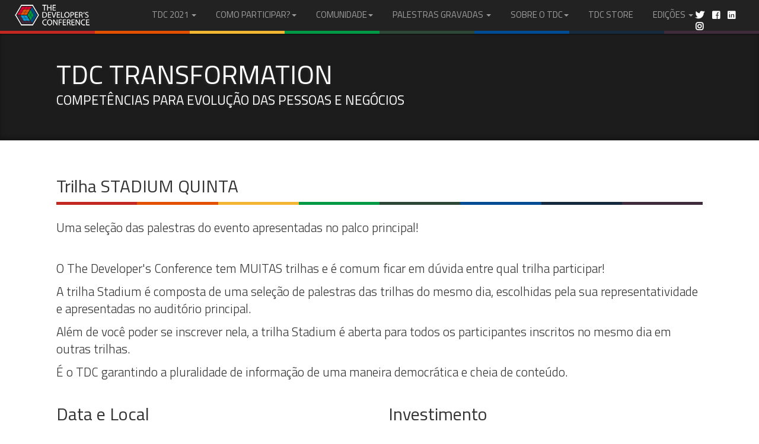

--- FILE ---
content_type: text/html;charset=UTF-8
request_url: https://thedevconf.com/tdc/2021/transformation/trilha-stadium-quinta
body_size: 244841
content:
<?xml version="1.0" encoding="UTF-8" ?>
<!DOCTYPE html PUBLIC "-//W3C//DTD XHTML 1.0 Transitional//EN" "http://www.w3.org/TR/xhtml1/DTD/xhtml1-transitional.dtd" >
<html xmlns="http://www.w3.org/1999/xhtml">

    <head>
        <title>#TheDevConf 2021 |
                TRANSFORMATION : Trilha STADIUM QUINTA</title>
        <link class="component" href="/a4j/s/3_3_0.GAorg/richfaces/renderkit/html/css/basic_classes.xcss/DATB/eAELXT5DOhSIAQ!sA18_.seam;jsessionid=2828F83097BAB0146F85503514A9074A" rel="stylesheet" type="text/css" /><link class="component" href="/a4j/s/3_3_0.GAorg/richfaces/renderkit/html/css/extended_classes.xcss/DATB/eAELXT5DOhSIAQ!sA18_.seam;jsessionid=2828F83097BAB0146F85503514A9074A" media="rich-extended-skinning" rel="stylesheet" type="text/css" /><script type="text/javascript">window.RICH_FACES_EXTENDED_SKINNING_ON=true;</script><script src="/a4j/g/3_3_0.GAorg/richfaces/renderkit/html/scripts/skinning.js.seam" type="text/javascript"></script><meta http-equiv="Content-Type" content="text/html; charset=utf-8" />
        <meta http-equiv="X-UA-Compatible" content="IE=edge" />
        <meta name="viewport" content="width=device-width, initial-scale=1.0, user-scalable=no" />
        <meta name="author" content="Globalcode" />
        <meta property="article:author" content="https://www.facebook.com/TheDevelopersConference" />
        <meta property="article:publisher" content="https://www.facebook.com/TheDevelopersConference" />
        <link rel="icon" href="/img/icones/favicon.ico" type="image/x-icon" />
        <link rel="shortcut icon" href="/img/icones/favicon.ico" type="image/x-icon" />
        <link rel="apple-touch-icon-precomposed" sizes="144x144" href="/img/icones/apple-touch-icon-144-precomposed.png" />
        <meta http-equiv="expires" content="0" />
        <meta name="description" lang="pt-br" content="O The Developer's Conference tem MUITAS trilhas e &eacute; comum ficar em d&uacute;vida entre qual trilha participar!

A trilha Stadium &eacute; composta de uma sele&ccedil;&atilde;o de palestras das trilhas do mesmo dia, escolhidas pela sua representatividade e apresentadas no audit&oacute;rio principal.

Al&eacute;m de voc&ecirc; poder se inscrever nela, a trilha Stadium &eacute; aberta para todos os participantes inscritos no mesmo dia em outras trilhas.

&Eacute; o TDC garantindo a pluralidade de informa&ccedil;&atilde;o de uma maneira democr&aacute;tica e cheia de conte&uacute;do." />
        <meta name="keywords" lang="pt-br" content="" />
                <meta property="og:title" content="Trilha STADIUM QUINTA - TDC TRANSFORMATION" />
                <meta property="og:url" content="https://thedevconf.com//tdc/2021/transformation/trilha-stadium-quinta" />
                <meta property="og:type" content="article" />
                <meta property="og:site_name" content="The Developer's Conference 2021" />
                <meta property="og:image" content="https://cdn.thedevconf.com.br/2021/img/banners/transformation/banner-savethedate.png" />
                <meta property="og:description" content="O The Developer's Conference tem MUITAS trilhas e &eacute; comum ficar em d&uacute;vida entre qual trilha participar!

A trilha Stadium &eacute; composta de uma sele&ccedil;&atilde;o de palestras das trilhas do mesmo dia, escolhidas pela sua representatividade e apresentadas no audit&oacute;rio principal.

Al&eacute;m de voc&ecirc; poder se inscrever nela, a trilha Stadium &eacute; aberta para todos os participantes inscritos no mesmo dia em outras trilhas.

&Eacute; o TDC garantindo a pluralidade de informa&ccedil;&atilde;o de uma maneira democr&aacute;tica e cheia de conte&uacute;do." />
        <meta property="og:image" />

        
        <link rel="stylesheet" href="/css/2021/bootstrap-3.3.7.min.css" type="text/css" />
        
        <link rel="stylesheet" href="/css/2021/geral.min.css" type="text/css" />
        
        <link rel="stylesheet" href="https://use.fontawesome.com/releases/v5.5.0/css/all.css" integrity="sha384-B4dIYHKNBt8Bc12p+WXckhzcICo0wtJAoU8YZTY5qE0Id1GSseTk6S+L3BlXeVIU" crossorigin="anonymous" media="print" onload="this.media='all'" />
                <link href="/css/2021/trilhas.min.css" rel="stylesheet" />
                <link href="/css/tdc-2014-trilha-black.css" rel="stylesheet" type="text/css" media="screen" />

                <style type="text/css">

                    #picTrilha {
                        background-image: url('https://cdn.thedevconf.com.br/2020/img/barras/fb-retang-1920x1050-black.png');
                        background-position: center center !important;
                        z-index: -1;
                    }

                    #fase1, #fase2, #fase3,
                    #phase1, #phase2, #phase3 {
                        display: none;
                    }

                </style>

        
        

        
        <script src="https://code.jquery.com/jquery-2.2.4.min.js" integrity="sha256-BbhdlvQf/xTY9gja0Dq3HiwQF8LaCRTXxZKRutelT44=" crossorigin="anonymous"></script>
        
        
        <script src="https://www.googletagmanager.com/gtag/js?id=UA-4600564-1" async="true"></script>
        <script>window.dataLayer = window.dataLayer || [];
          function gtag(){dataLayer.push(arguments);}
          gtag('js', new Date());
          gtag('config', 'UA-4600564-1');
        </script>
        
        
        <script>(function(w,d,s,l,i){w[l]=w[l]||[];w[l].push({'gtm.start':
        new Date().getTime(),event:'gtm.js'});var f=d.getElementsByTagName(s)[0],
        j=d.createElement(s),dl=l!='dataLayer'?'&l='+l:'';j.async=true;j.src=
        'https://www.googletagmanager.com/gtm.js?id='+i+dl;f.parentNode.insertBefore(j,f);
        })(window,document,'script','dataLayer','GTM-KFPHP3J');</script>
        

        
        <script>
            !function (f, b, e, v, n, t, s)
            {
                if (f.fbq)
                    return;
                n = f.fbq = function () {
                    n.callMethod ?
                            n.callMethod.apply(n, arguments) : n.queue.push(arguments)
                };
                if (!f._fbq)
                    f._fbq = n;
                n.push = n;
                n.loaded = !0;
                n.version = '2.0';
                n.queue = [];
                t = b.createElement(e);
                t.async = !0;
                t.src = v;
                s = b.getElementsByTagName(e)[0];
                s.parentNode.insertBefore(t, s)
            }(window, document, 'script',
                    'https://connect.facebook.net/en_US/fbevents.js');
            fbq('init', '1133832116653642');
            fbq('track', 'PageView');
        </script>
        <noscript><img height="1" width="1" style="display:none" src="https://www.facebook.com/tr?id=1133832116653642&amp;ev=PageView&amp;noscript=1" /></noscript>
          
        
        <script type="text/javascript">
            _linkedin_partner_id = "2849201";
            window._linkedin_data_partner_ids = window._linkedin_data_partner_ids || [];
            window._linkedin_data_partner_ids.push(_linkedin_partner_id);
            </script><script type="text/javascript">
            (function(){var s = document.getElementsByTagName("script")[0];
            var b = document.createElement("script");
            b.type = "text/javascript";b.async = true;
            b.src = "https://snap.licdn.com/li.lms-analytics/insight.min.js";
            s.parentNode.insertBefore(b, s);})();
        </script>
        <noscript>
            <img height="1" width="1" style="display:none;" src="https://px.ads.linkedin.com/collect/?pid=2849201&amp;fmt=gif" />
        </noscript>

    </head>

    <body>
        
    
    <noscript><iframe src="https://www.googletagmanager.com/ns.html?id=GTM-KFPHP3J" height="0" width="0" style="display:none;visibility:hidden"></iframe></noscript>

            <nav class="navbar navbar-inverse navbar-fixed-top navbar-centered" role="navigation">
                
                <div style="padding: 0 20px 0 10px;">
                    
                    <div class="navbar-header">
                        <button type="button" class="navbar-toggle" data-toggle="collapse" data-target=".navbar-collapse">
                            <span class="sr-only">Menu</span>
                            <span class="icon-bar"></span>
                            <span class="icon-bar"></span>
                            <span class="icon-bar"></span>
                        </button>
                        <a class="navbar-brand navbar-brand-logo" href="/" title="P&aacute;gina Inicial">
                        </a>
                    </div>
                    
                    <div class="collapse navbar-collapse">

                        <ul class="nav navbar-nav">
                            
                            <li class="dropdown">
                                <a href="#" class="dropdown-toggle" data-toggle="dropdown" title="Conhe&ccedil;a as trilhas do evento, selecionando a edi&ccedil;&atilde;o desejada">
                                    TDC 2021 <b class="caret"></b></a>
                                <ul class="dropdown-menu">

            <li>
                <a role="menuitem" tabindex="-1" href="/tdc/2021/innovation" title="TDC INNOVATION">
                    TDC INNOVATION
                </a>
            </li>
            <li>
                <a role="menuitem" tabindex="-1" href="/tdc/2021/connections" title="TDC CONNECTIONS">
                    TDC CONNECTIONS
                </a>
            </li>
            <li>
                <a role="menuitem" tabindex="-1" href="/tdc/2021/transformation" title="TDC TRANSFORMATION">
                    TDC TRANSFORMATION
                </a>
            </li>
            <li>
                <a role="menuitem" tabindex="-1" href="/tdc/2021/future" title="TDC FUTURE">
                    TDC FUTURE
                </a>
            </li>
            <li>
                <a role="menuitem" tabindex="-1" href="/tdc/2021/patrocinadores" title="PATROCINADORES">
                    Conhe&ccedil;a os Patrocinadores
                </a>
            </li>

            <li>
                <a role="menuitem" tabindex="-1" href="https://blog.thedevconf.com/" title="#">
                    TDC Blog</a>
            </li>
                                </ul>
                            </li>

                            <li class="dropdown">
                                <a href="#" class="dropdown-toggle" data-toggle="dropdown" title="Saiba como participar do TDC">
                                   COMO PARTICIPAR?<b class="caret"></b></a>
                                <ul class="dropdown-menu">

            
            <li>
                <a role="menuitem" tabindex="-1" href="/patrocinio" title="Saiba como ser um patrocinador">
                    Patroc&iacute;nio
                </a>
            </li>
            <li>
                <a role="menuitem" tabindex="-1" href="/call4trilhas" title="Seja coordenador de uma trilha ou workshop no evento">
                    Call4Trilhas
                </a>
            </li>
            <li>
                <a role="menuitem" tabindex="-1" href="/call4papers" title="Submeta sua palestra para o evento">
                    Call4Papers
                </a>
            </li>
                                </ul>
                            </li>

                            <li class="dropdown">
                                <a href="#" class="dropdown-toggle" data-toggle="dropdown" title="Conhe&ccedil;a nossa comunidade">
                                   COMUNIDADE<b class="caret"></b></a>
                                <ul class="dropdown-menu">
            
            <li>
                <a href="#" title="Confira a &aacute;rea de coordena&ccedil;&atilde;o">
                    Coordenadores
                </a>
            </li>
            <li>
                <a href="#" title="Confira a &aacute;rea de palestrantes">
                    Palestrantes
                </a>
            </li>
            <li>
                <a href="/rockstars" title="Conhe&ccedil;a o pr&ecirc;mio TDC Rockstar">
                    Rockstars
                </a>
            </li>
            <li>
                <a href="/mentoria" title="Conhe&ccedil;a outras iniciativas do evento">
                    Mentoria para Palestrantes
                </a>
            </li>
            <li>
                <a href="/mais-diversidade" title="Conhe&ccedil;a outras iniciativas do evento">
                    TDC + Diversidade
                </a>
            </li>
            <li>
                <a href="https://cdn.thedevconf.com.br/2021/arquivos/template-TDC2021.ppt" title="Baixe o template para sua apresenta&ccedil;&atilde;o no TDC">
                    Templates PPT
                </a>
            </li>
            <li>
                <a href="/conduta" title="Conhe&ccedil;a as normas do evento">
                    C&oacute;digo de Conduta
                </a>
            </li>
                                </ul>
                            </li>
                            
                            <li class="dropdown">
                                <a href="#" class="dropdown-toggle" data-toggle="dropdown" title="Assista &agrave;s grava&ccedil;&otilde;es">PALESTRAS GRAVADAS <b class="caret"></b></a>
                                <ul class="dropdown-menu">
                                    <li>
                                        <a tabindex="-1" href="https://videos.globalcode.com.br/videos/tdc-2024-florianopolis" title="Veja as palestras gravadas do TDC 2024 Florianopolis">
                                            TDC 2024 FLORIANOPOLIS</a>
                                    </li>
                                
                                        <li>
                                            <a tabindex="-1" href="https://videos.globalcode.com.br/videos/tdc-2024-summit-saopaulo" title="Veja as palestras gravadas do TDC 2024 SUMMIT SAO PAULO">
                                                TDC 2024 SUMMIT SAO PAULO</a>
                                        </li>
                                
                                        <li>
                                            <a tabindex="-1" href="https://videos.globalcode.com.br/videos/tdc-2023-future" title="Veja as palestras gravadas do TDC FUTURE">
                                                TDC 2023 FUTURE</a>
                                        </li>
                                
                                        <li>
                                            <a tabindex="-1" href="https://videos.globalcode.com.br/videos/tdc-2023-business" title="Veja as palestras gravadas do TDC BUSINESS">
                                                TDC 2023 BUSINESS</a>
                                        </li>
                                        <li>
                                            <a tabindex="-1" href="https://videos.globalcode.com.br/videos/tdc-2023-innovation" title="Veja as palestras gravadas do TDC INNOVATION">
                                                TDC 2023 INNOVATION</a>
                                        </li>
                                        <li>
                                            <a tabindex="-1" href="https://videos.globalcode.com.br/videos/tdc-2023-connections" title="Veja as palestras gravadas do TDC CONNECTIONS">
                                                TDC 2023 CONNECTIONS</a>
                                        </li>
                                        <li>
                                            <a tabindex="-1" href="https://videos.globalcode.com.br/videos/tdc-2022-future" title="Veja as palestras gravadas do TDC FUTURE">
                                                TDC 2022 FUTURE</a>
                                        </li>
                                        <li>
                                            <a tabindex="-1" href="https://videos.globalcode.com.br/videos/tdc-2022-business" title="Veja as palestras gravadas do TDC BUSINESS">
                                                TDC 2022 BUSINESS</a>
                                        </li>
                                        <li>
                                            <a tabindex="-1" href="https://videos.globalcode.com.br/videos/tdc-2022-innovation" title="Veja as palestras gravadas do TDC INNOVATION">
                                                TDC 2022 INNOVATION</a>
                                        </li>
                                        <li>
                                            <a href="https://videos.globalcode.com.br/videos/tdc-2022-connections" title="Veja as palestras gravadas do TDC CONNECTIONS">
                                                TDC 2022 CONNECTIONS
                                            </a>
                                        </li>
                                        <li>
                                            <a href="/tdconline" title="Veja as palestras gravadas das edicoes anteriores">
                                                EDI&Ccedil;&Otilde;ES ANTERIORES
                                            </a>
                                        </li>
                                </ul>
                            </li>
                            

                            <li class="dropdown">
                                <a href="#" class="dropdown-toggle" data-toggle="dropdown" title="Entre em contato com a gente">
                                   SOBRE O TDC<b class="caret"></b></a>
                                <ul class="dropdown-menu">
                                    <li>
                                        <a role="menuitem" tabindex="-1" href="/pt" title="Conhe&ccedil;a o TDC">
                                           O QUE &Eacute; O TDC?</a>
                                    </li>
                                    <li>
                                        <a href="/contato" title="Saiba como contatar a equipe do evento">
                                            Fale Conosco
                                        </a>
                                    </li>
                                    <li>
                                        <a href="/imprensa" title="Publica&ccedil;&otilde;es da Imprensa">
                                            Imprensa
                                        </a>
                                    </li>
                                    <li>
                                        <a href="/faq" title="Encontre a resposta de sua d&uacute;vida">
                                            FAQ | Perguntas Frequentes
                                        </a>
                                    </li>
                                    <li>
                                        <a href="/miv" title="Compartilhe o eventos nas redes sociais">
                                            MIV - Branding
                                        </a>
                                    </li>                                   
                                </ul>
                            </li>

                            <li>
                                <a role="menuitem" tabindex="-1" href="https://store.thedevconf.com/" title="Conhe&ccedil;a a TDCSTORE online">
                                    TDC STORE</a>
                            </li>


                            <li class="dropdown hidden-sm hidden-md">
                                <a href="#" class="dropdown-toggle" data-toggle="dropdown" title="Acesse as p&aacute;ginas das edi&ccedil;&otilde;es do TDC">
                                    EDI&Ccedil;&Otilde;ES <b class="caret"></b></a>
                                <ul class="dropdown-menu">

            <li>
                <a href="/tdc/2021" target="_blank" title="TDC 2021">
                    TDC 2021
                </a>
            </li>

            <li>
                <a href="/tdc/2020" target="_blank" title="TDC 2020">
                    TDC 2020
                </a>
            </li>

            <li>
                <a href="/tdc/2019" target="_blank" title="TDC 2019">
                    TDC 2019
                </a>
            </li>

            <li>
                <a href="/tdc/2018" target="_blank" title="TDC 2018">
                    TDC 2018
                </a>
            </li>

            <li>
                <a href="/tdc/2017" target="_blank" title="TDC 2017">
                    TDC 2017
                </a>
            </li>
            <li>
                <a href="/tdc/2016" target="_blank" title="TDC 2016">
                    TDC 2016
                </a>
            </li>
            <li>
                <a href="/tdc/2015" target="_blank" title="TDC 2015">
                    TDC 2015
                </a>
            </li>
            <li>
                <a href="/tdc/2014/index.html" target="_blank" title="TDC 2014">
                    TDC 2014
                </a>
            </li>
            <li>
                <a href="/tdc/2013/index.html" target="_blank" title="TDC 2013">
                    TDC 2013
                </a>
            </li>
            <li>
                <a href="/tdc/2012/index.html" target="_blank" title="TDC 2012">
                    TDC 2012
                </a>
            </li>
            <li>
                <a href="/tdc/2011/index.html" target="_blank" title="TDC 2011">
                    TDC 2011
                </a>
            </li>
            <li>
                <a href="/tdc/2010/index.html" target="_blank" title="TDC 2010">
                    TDC 2010
                </a>
            </li>
            <li>
                <a href="/tdc/2009/sp/index.html" target="_blank" title="TDC 2009 S&atilde;o Paulo">
                    TDC 2009 S&atilde;o Paulo
                </a>
            </li>
            <li>
                <a href="/tdc/2009/floripa/index.html" target="_blank" title="TDC 2009 Florian&oacute;polis">
                    TDC 2009 Florian&oacute;polis
                </a>
            </li>
            <li>
                <a href="/tdc/2009/rio/index.html" target="_blank" title="TDC 2009 Rio">
                    TDC 2009 Rio
                </a>
            </li>
            <li>
                <a href="/tdc/2008/sp/index.html" target="_blank" title="TDC 2008 S&atilde;o Paulo">
                    TDC 2008 S&atilde;o Paulo
                </a>
            </li>
            <li>
                <a href="/tdc/2008/floripa/index.html" target="_blank" title="TDC 2008 Florian&oacute;polis">
                    TDC 2008 Florian&oacute;polis
                </a>
            </li>
            <li>
                <a href="/opentdc/2009/sp/index.html" target="_blank" title="Open TDC S&atilde;o Paulo">
                    Open TDC S&atilde;o Paulo
                </a>
            </li>
            <li>
                <a href="/opentdc/2009/floripa/index.html" target="_blank" title="Open TDC Florian&oacute;polis">
                    Open TDC Florian&oacute;polis
                </a>
            </li>
                                </ul>
                            </li>

                            <li class="dropdown visible-sm visible-md">
                                <a href="#" class="dropdown-toggle" data-toggle="dropdown">
                                    <span class="fa fa-align-justify" style="font-size: 20px;"></span>
                                </a>
                                <ul class="dropdown-menu pull-right">
                                    <li class="dropdown-header">EDI&Ccedil;&Otilde;ES <b class="caret"></b></li>

            <li>
                <a href="/tdc/2021" target="_blank" title="TDC 2021">
                    TDC 2021
                </a>
            </li>

            <li>
                <a href="/tdc/2020" target="_blank" title="TDC 2020">
                    TDC 2020
                </a>
            </li>

            <li>
                <a href="/tdc/2019" target="_blank" title="TDC 2019">
                    TDC 2019
                </a>
            </li>

            <li>
                <a href="/tdc/2018" target="_blank" title="TDC 2018">
                    TDC 2018
                </a>
            </li>

            <li>
                <a href="/tdc/2017" target="_blank" title="TDC 2017">
                    TDC 2017
                </a>
            </li>
            <li>
                <a href="/tdc/2016" target="_blank" title="TDC 2016">
                    TDC 2016
                </a>
            </li>
            <li>
                <a href="/tdc/2015" target="_blank" title="TDC 2015">
                    TDC 2015
                </a>
            </li>
            <li>
                <a href="/tdc/2014/index.html" target="_blank" title="TDC 2014">
                    TDC 2014
                </a>
            </li>
            <li>
                <a href="/tdc/2013/index.html" target="_blank" title="TDC 2013">
                    TDC 2013
                </a>
            </li>
            <li>
                <a href="/tdc/2012/index.html" target="_blank" title="TDC 2012">
                    TDC 2012
                </a>
            </li>
            <li>
                <a href="/tdc/2011/index.html" target="_blank" title="TDC 2011">
                    TDC 2011
                </a>
            </li>
            <li>
                <a href="/tdc/2010/index.html" target="_blank" title="TDC 2010">
                    TDC 2010
                </a>
            </li>
            <li>
                <a href="/tdc/2009/sp/index.html" target="_blank" title="TDC 2009 S&atilde;o Paulo">
                    TDC 2009 S&atilde;o Paulo
                </a>
            </li>
            <li>
                <a href="/tdc/2009/floripa/index.html" target="_blank" title="TDC 2009 Florian&oacute;polis">
                    TDC 2009 Florian&oacute;polis
                </a>
            </li>
            <li>
                <a href="/tdc/2009/rio/index.html" target="_blank" title="TDC 2009 Rio">
                    TDC 2009 Rio
                </a>
            </li>
            <li>
                <a href="/tdc/2008/sp/index.html" target="_blank" title="TDC 2008 S&atilde;o Paulo">
                    TDC 2008 S&atilde;o Paulo
                </a>
            </li>
            <li>
                <a href="/tdc/2008/floripa/index.html" target="_blank" title="TDC 2008 Florian&oacute;polis">
                    TDC 2008 Florian&oacute;polis
                </a>
            </li>
            <li>
                <a href="/opentdc/2009/sp/index.html" target="_blank" title="Open TDC S&atilde;o Paulo">
                    Open TDC S&atilde;o Paulo
                </a>
            </li>
            <li>
                <a href="/opentdc/2009/floripa/index.html" target="_blank" title="Open TDC Florian&oacute;polis">
                    Open TDC Florian&oacute;polis
                </a>
            </li>
                                </ul>
                            </li>

                            

                            

                        </ul>

                        <div class="social-part">
                            <a href="https://twitter.com/intent/follow?source=followbutton&amp;variant=1.0&amp;screen_name=thedevconf" target="_blank">
                                <i class="fab fa-twitter branco"></i>
                            </a>
    
                            <a href="https://web.facebook.com/TheDevelopersConference/" target="_blank">
                                <i class="fab fa-facebook-square branco"></i>
                            </a>
    
                            <a href="https://www.linkedin.com/company/the-developer's-conference/?trk=biz-companies-cym" target="_blank">
                                <i class="fab fa-linkedin branco"></i>
                            </a>
    
                            <a href="https://www.instagram.com/thedevconf/" target="_blank">
                                <i class="fab fa-instagram branco"></i>
                            </a>
                        </div>

                    </div>

                </div>
      <div class="stripe">
        <div class="stripe-colors bg-red"></div>
        <div class="stripe-colors bg-orange"></div>
        <div class="stripe-colors bg-yellow"></div>
        <div class="stripe-colors bg-green"></div>
        <div class="stripe-colors bg-dark-green"></div>
        <div class="stripe-colors bg-blue"></div>
        <div class="stripe-colors bg-dark-blue"></div>
        <div class="stripe-colors bg-violet"></div>
      </div>
            </nav>
                <header class="bg-cover-trilha bg-black" id="picTrilha">

                    <div class="container">

                        <h1>
                            TDC TRANSFORMATION
                            <small>
                                <br />
                                Compet&ecirc;ncias para evolu&ccedil;&atilde;o das pessoas e neg&oacute;cios
                            </small>
                        </h1>

                    </div>

                </header>

                <section style="border-top: 1px solid #e7e7e7;">

                    <div class="container">

                        <div class="row">
                            <div class="col-xs-12">
                                <h2 class="titulo-trilha">Trilha STADIUM QUINTA
                                </h2>
                            </div>
                        </div>


                        <div style="margin-bottom: 5px;">
      <div class="stripe">
        <div class="stripe-colors bg-red"></div>
        <div class="stripe-colors bg-orange"></div>
        <div class="stripe-colors bg-yellow"></div>
        <div class="stripe-colors bg-green"></div>
        <div class="stripe-colors bg-dark-green"></div>
        <div class="stripe-colors bg-blue"></div>
        <div class="stripe-colors bg-dark-blue"></div>
        <div class="stripe-colors bg-violet"></div>
      </div>
                        </div>

                        <div class="row">
                            <div style="padding: 10px 0px;"></div>
                            <div class="col-xs-12">
                                    <div class="lead">Uma seleção das palestras do evento apresentadas no palco principal!
                                    </div>
                                    <div style="padding: 10px 0px;"></div>
                            </div>
                            <div class="col-xs-12">
                                <div class="lead"><p>O The Developer's Conference tem MUITAS trilhas e é comum ficar em dúvida entre qual trilha participar!</p>

<p>A trilha Stadium é composta de uma seleção de palestras das trilhas do mesmo dia, escolhidas pela sua representatividade e apresentadas no auditório principal.</p>

<p>Além de você poder se inscrever nela, a trilha Stadium é aberta para todos os participantes inscritos no mesmo dia em outras trilhas.</p>

<p>É o TDC garantindo a pluralidade de informação de uma maneira democrática e cheia de conteúdo.</p>
                                </div>
                            </div>
                        </div>

                        <div class="visible-xs" style="padding: 20px 0px;"></div>

                        <div class="row">
                            <div class="col-md-6 col-xs-12">
                                <h2>
                                    Data e Local
                                </h2>
                                <div style="padding-bottom: 20px;">
      <div class="stripe">
        <div class="stripe-colors bg-red"></div>
        <div class="stripe-colors bg-orange"></div>
        <div class="stripe-colors bg-yellow"></div>
        <div class="stripe-colors bg-green"></div>
        <div class="stripe-colors bg-dark-green"></div>
        <div class="stripe-colors bg-blue"></div>
        <div class="stripe-colors bg-dark-blue"></div>
        <div class="stripe-colors bg-violet"></div>
      </div>
                                </div>
                                <p class="lead">
                                    <i class="fas fa-fw fa-calendar-alt"></i>Quinta-feira, 26 de Agosto de 2021
                                </p>
                                <p>
                                    <i class="fas fa-fw fa-clock"></i>
                                     09h &agrave;s 19h
                                    <small class="badge">GMT-3</small>
                                </p>
                                <p>
                                    ACESSO REMOTO COM TRANSMISS&Atilde;O ONLINE
                                </p>
                            </div>

                            <div class="col-md-6 col-xs-12">
                                <h2>
                                    Investimento
                                </h2>
                                <div style="margin: 12px 0px;">
      <div class="stripe">
        <div class="stripe-colors bg-red"></div>
        <div class="stripe-colors bg-orange"></div>
        <div class="stripe-colors bg-yellow"></div>
        <div class="stripe-colors bg-green"></div>
        <div class="stripe-colors bg-dark-green"></div>
        <div class="stripe-colors bg-blue"></div>
        <div class="stripe-colors bg-dark-blue"></div>
        <div class="stripe-colors bg-violet"></div>
      </div>
                                </div>
                                    <a title="Clique para fazer sua inscri&ccedil;&atilde;o gratuita" href="https://promo.thedevconf.com/transformation-basic-pass">
                                        <img src="https://cdn.thedevconf.com.br/2021/img/inscricoes/trilhas-basic-pass-pt.png" alt="Basic Pass" style="margin: 12px 0;" class="img-responsive" />
                                    </a>
                            </div>
                        </div>

                        <div style="padding: 16px 0px;"></div>

                        <div class="row">

                            <div class="col-md-4 hidden-xs"></div><div class="col-md-4 col-xs-12 text-center">
                                <a class="btn btn-lg btn-red btn-rounded btn-inscricao" data-toggle="modal" title="Clique para fazer sua inscri&ccedil;&atilde;o gratuita" href="https://promo.thedevconf.com/transformation-basic-pass">
                                    <span class="fas fa-fw fa-check-square"></span>
                                    INSCREVA-SE GRATUITAMENTE
                                </a>
                                <div style="padding: 10px 0px;" class="visible-xs"></div></div>

                            <div class="col-md-4 hidden-xs"></div>

                        </div>

                        <div style="padding: 16px 0px;"></div>

                        <div class="row">

                            <div style="padding: 10px 0px;"></div>

                        </div>

                    </div>

                </section>

                <section>

                    <div class="container">

                        <div class="visible-xs" style="padding: 20px 0px;"></div>

                        <div class="row visible-xs">
                            <div class="col-xs-12 text-center">
                                <a class="btn btn-block btn-rounded btn-black" data-toggle="modal" title="Clique para ver a grade de trilhas" href="#todasTrilhas">
                                    <span class="fas fa-fw fa-th"></span>
                                    TODAS AS TRILHAS
                                </a>
                            </div>
                        </div>
                        <div class="visible-xs" style="padding: 20px 0px;"></div>

                        <div class="row">

                            <div class="col-xs-12">
                                <div class="visible-sm visible-xs" style="margin: 20px 0px;"></div>
                                <h2>
                                    Programa&ccedil;&atilde;o / Palestras
                                    <span class="pull-right hidden-xs" style="padding-top: 6px;">
                                        <a class="btn btn-rounded btn-black" data-toggle="modal" title="Clique para ver a grade de trilhas" href="#todasTrilhas">
                                            <span class="fas fa-fw fa-th"></span>
                                            TODAS AS TRILHAS
                                        </a>
                                    </span>
                                </h2>
                                <div style="margin: 12px 0px 18px 0px;">
      <div class="stripe">
        <div class="stripe-colors bg-red"></div>
        <div class="stripe-colors bg-orange"></div>
        <div class="stripe-colors bg-yellow"></div>
        <div class="stripe-colors bg-green"></div>
        <div class="stripe-colors bg-dark-green"></div>
        <div class="stripe-colors bg-blue"></div>
        <div class="stripe-colors bg-dark-blue"></div>
        <div class="stripe-colors bg-violet"></div>
      </div>
                                </div>

                                <div id="accordion"> 

                                    <table class="table table-bordered online">
                                        <thead>
                                            <tr>
                                                <th class="horario"><i class="fas fa-fw fa-clock"></i>Hor&aacute;rio</th>
                                                <th class="conteudo"><i class="fas fa-fw fa-bullhorn"></i>Conte&uacute;do</th>
                                            </tr>
                                        </thead>
                                        <tbody>

            <tr>
                <td class="horario">09:00 &agrave;s 09:35</td>
                <td class="todos">
                    <a data-toggle="collapse" data-parent="#accordion" href="#abertura-manha" class="breaks" title="Clique para Expandir/Detalhes">
                        Abertura do evento e mini keynotes
                        <i class="fas fa-fw change fa-chevron-down"></i>
                    </a>
                    <div id="abertura-manha" class="panel-collapse collapse descricao">
                        <p>
                            No palco da Stadium, todos ser&atilde;o orientados sobre o funcionamento do evento, destaques e outras novidades.
                        </p>
                    </div>
                </td>
            </tr>

            
            <tr>
                <td class="horario">09:40 &agrave;s 10:25</td>
                <td class="conteudo">

            <div class="row palestrantes">

                <div class="col-lg-8 col-md-8 col-sm-8 col-xs-12">
                        <a href="/tdc/2021/transformation/trilha-kanban" target="_blank" title="Esta palestra pertence &agrave; Trilha KANBAN" style="display:block; float: right; color: red">
                            <i class="fas fa-lg fa-fw fa-cube"></i>   
                        </a>

                    <h4 class="palestra">
                        Technologies that Enable Agile - The Shoemaker's Children 
                    </h4>
                        <a href="#minibioMaryPoppedienk" title="Saiba mais sobre Mary Poppendieck" data-toggle="modal" class="palestrante">
                            Mary Poppendieck 
                        </a>
                        <div id="descricao-111" class="descricao">When the Agile Manifesto was first published 20 years ago, there were no mobile phones, no cloud
computing, and not much Internet. There was no test automation and no delivery pipelines, and most
enterprises ran their central database on a single server. Most hardware provisioning, software testing
and periodic releases were manual ? it was as if the shoemaker?s children had no shoes.
Most of the advances in agile have been enabled by technical breakthroughs that allow small teams to
focus on customer outcomes, deploy continuously, obtain rapid feedback, and adapt immediately ? in a
safe and seamless flow of experiments. This talk chronicles how the shoemaker?s children learned to
make their own shoes ? outlining the rise of the key enabling technologies behind Agile.
                        </div>

                </div>

                <div class="col-lg-4 col-md-4 col-sm-4 col-xs-12">

                    <div class="row">

                            <div class="col-xs-6 palestranteOnline">
                                <a href="#minibioMaryPoppedienk" title="Saiba mais sobre Mary Poppendieck" data-toggle="modal">
                                    <img class="img-thumbnail img-rounded" width="135px" src="https://cdn.thedevconf.com.br/photos/Mary+100.jpg" style="display: block;" loading="lazy" alt="Mary Poppendieck" />
                                </a>

                            </div>

                    </div>

                </div>

            </div>
                </td>
            </tr>

            
            <tr>
                <td class="horario">10:30 &agrave;s 10:45</td>
                <td class="conteudo">

            <div class="row palestrantes">

                <div class="col-lg-8 col-md-8 col-sm-8 col-xs-12">

                    <h4 class="palestra">
                        Java apps na cloud na pr&aacute;tica! 
                    </h4>
                        <a href="#minibiokarina-macedo-varela" title="Saiba mais sobre Karina Macedo Varela" data-toggle="modal" class="palestrante">
                            Karina Macedo Varela 
                        </a>
                        <div id="descricao-121" class="descricao">Venha viver quinze intensos minutos de demonstração prática sobre de aplicações Java criadas para o mundo da cloud. Em mais detalhes: Durante essa demonstração, você poderá entender as vantagens de se optar por criar microserviços Java em um runtime leve e rápido como Quarkus e de se usar seu ecossistema de funcionalidades para implementar as regras necessárias.  Além disso, veremos como habilitar a existência desse serviço em uma arquitetura orientada a eventos, sem se preocupar com instalação e configuração de um Kafka, e rodando este serviço em um ambiente de cloud com OpenShift. Fecharemos estes quinze minutos intensos vendo este mesmo serviço Java entregue utilizando uma estratégia serverless. Ao fim destes quinze minutos, você terá ainda mais motivos para dar seu primeiro passo nessa jornada ou para continuar sua caminhada com ainda mais força!
                        </div>

                </div>

                <div class="col-lg-4 col-md-4 col-sm-4 col-xs-12">

                    <div class="row">

                            <div class="col-xs-6 palestranteOnline">
                                <a href="#minibiokarina-macedo-varela" title="Saiba mais sobre Karina Macedo Varela" data-toggle="modal">
                                    <img class="img-thumbnail img-rounded" width="135px" src="https://cdn.thedevconf.com.br/photos/43a0856c03f96c864efda9fdcfcefe0166e58a1a.55.40 cropped.png" style="display: block;" loading="lazy" alt="Karina Macedo Varela" />
                                </a>

                            </div>

                    </div>

                </div>

            </div>
                </td>
            </tr>

            
            <tr>
                <td class="horario">10:50 &agrave;s 11:25</td>
                <td class="conteudo">

            <div class="row palestrantes">

                <div class="col-lg-8 col-md-8 col-sm-8 col-xs-12">
                        <a href="/tdc/2021/transformation/trilha-chatbots" target="_blank" title="Esta palestra pertence &agrave; Trilha CHATBOTS" style="display:block; float: right; color: light-green">
                            <i class="fas fa-lg fa-fw fa-cube"></i>   
                        </a>

                    <h4 class="palestra">
                        O futuro &eacute; conversacional? 
                    </h4>
                        <a href="#minibioelany-branches" title="Saiba mais sobre Elany Branches" data-toggle="modal" class="palestrante">
                            Elany Branches 
                        </a>
                        <div id="descricao-131" class="descricao"><p>No ano de 2020 devido a pandemia, o mercado de chatbots cresceu. As empresas se viram diante do desafio de se adaptarem a esse novo cenário para continuarem mais próximas de seus clientes . Houve impacto na quantidade de troca de mensagens. Os canais de mensageria foram os preferidos para essa comunicação. Sendo assim, o presente é de alta demanda por serviços com interfaces conversacionais. Mas e o futuro? Continuará sendo conversacional?</p>

                        </div>

                </div>

                <div class="col-lg-4 col-md-4 col-sm-4 col-xs-12">

                    <div class="row">

                            <div class="col-xs-6 palestranteOnline">
                                <a href="#minibioelany-branches" title="Saiba mais sobre Elany Branches" data-toggle="modal">
                                    <img class="img-thumbnail img-rounded" width="135px" src="https://cdn.thedevconf.com.br/photos/14656477f25a534af2556ced8c9cbfe6e1f314b3.png" style="display: block;" loading="lazy" alt="Elany Branches" />
                                </a>

                            </div>

                    </div>

                </div>

            </div>
                </td>
            </tr>

            
            <tr>
                <td class="horario">11:30 &agrave;s 12:05</td>
                <td class="conteudo">

            <div class="row palestrantes">

                <div class="col-lg-8 col-md-8 col-sm-8 col-xs-12">
                        <a href="/tdc/2021/transformation/trilha-transformacao-digital" target="_blank" title="Esta palestra pertence &agrave; Trilha TRANSFORMA&Ccedil;&Atilde;O DIGITAL" style="display:block; float: right; color: yellow">
                            <i class="fas fa-lg fa-fw fa-cube"></i>   
                        </a>

                    <h4 class="palestra">
                        Armadilhas da Transforma&ccedil;&atilde;o Digital 
                    </h4>
                        <a href="#minibioluciocamilo" title="Saiba mais sobre L&uacute;cio Camilo" data-toggle="modal" class="palestrante">
                            L&uacute;cio Camilo 
                        </a>
                            /
                        <a href="#minibiofelipe-leite" title="Saiba mais sobre Felipe Jos&eacute; Martins Leite" data-toggle="modal" class="palestrante">
                            Felipe Jos&eacute; Martins Leite 
                        </a>
                        <div id="descricao-141" class="descricao"><p>Apresentar os principais desafios envolvidos no tema Transformação Digital, ressaltando os principais problemas que ocorrem nas situações em que a transformação ocorre sem o devido planejamento ou motivação corretos.
A apresentação busca destacas as armadilhas de quando se procura uma transformação apenas para utilizar o hype ou para  dizer que está na moda.
Mudanças drásticas e radicais nem sempre são boas, e por diversas vezes empresas que apostam na transformação de forma evolucionária atingem benefícios melhores do que as que buscam mudanças disruptivas. Cases de sucesso e de insucesso serão apresentados.</p>

                        </div>

                </div>

                <div class="col-lg-4 col-md-4 col-sm-4 col-xs-12">

                    <div class="row">

                            <div class="col-xs-6 palestranteOnline">
                                <a href="#minibioluciocamilo" title="Saiba mais sobre L&uacute;cio Camilo" data-toggle="modal">
                                    <img class="img-thumbnail img-rounded" width="135px" src="https://cdn.thedevconf.com.br/photos/a6b685fd03503f782e22d7ab31c36486c6aafe88.jpg" style="display: block;" loading="lazy" alt="L&uacute;cio Camilo" />
                                </a>

                            </div>

                            <div class="col-xs-6 palestranteOnline">
                                <a href="#minibiofelipe-leite" title="Saiba mais sobre Felipe Jos&eacute; Martins Leite" data-toggle="modal">
                                    <img class="img-thumbnail img-rounded" width="135px" src="https://cdn.thedevconf.com.br/photos/887481f57abae61d56838ccb9435f0a02889aa90.png" style="display: block;" loading="lazy" alt="Felipe Jos&eacute; Martins Leite" />
                                </a>

                            </div>

                    </div>

                </div>

            </div>
                </td>
            </tr>

            
            <tr>
                <td class="horario">12:10 &agrave;s 12:45</td>
                <td class="todos">

            <div class="row palestrantes">

                <div class="col-lg-8 col-md-8 col-sm-8 col-xs-12">
                        <a href="/tdc/2021/transformation/trilha-business-agility" target="_blank" title="Esta palestra pertence &agrave; Trilha BUSINESS AGILITY" style="display:block; float: right; color: orange">
                            <i class="fas fa-lg fa-fw fa-cube"></i>   
                        </a>

                    <h4 class="palestra">
                        OKR al&eacute;m do framework: precisamos falar de estrat&eacute;gia 
                    </h4>
                        <a href="#minibiorafaela" title="Saiba mais sobre Rafaela Fonseca" data-toggle="modal" class="palestrante">
                            Rafaela Fonseca 
                        </a>
                        <div id="descricao-151" class="descricao"><p>Objectives and Key Results (OKRs) têm se tornado cada vez mais populares e com o seu uso alguns questionamentos surgem. Nessa palestra você vai conhecer a estratégia por trás do framework, mais do que definir e acompanhar os OKRs em si, como fazer para começar ou expandir uma adoção doe OKRs, que benefícios e trade-offs existem e como lidar no dia a dia com as questões de:
- Em que áreas/times começar primeiro?
- Como expandir o uso de OKR na empresa?
- Como definir o próximo passo dessa transformação?
- Como adaptar para o meu contexto específico?</p>

                        </div><div class="row">
                            <div class="col-xs-3">
                                <div style="padding: 2px 0px;"></div>
                                <a href="https://thedevconf.s3.sa-east-1.amazonaws.com/presentations/TDC2021TRF/businessagility/PAG-4225_2021-08-26T054135_OKR+Ale%CC%81m+do+framework+-+TDC+Transformation+2021.pdf" title="Clique para acessar os slides desta apresenta&ccedil;&atilde;o" target="_blank">
                                    <i class="fa fa-fw fa-image"></i>
                                    <small>SLIDES</small></a>
                            </div></div>

                </div>

                <div class="col-lg-4 col-md-4 col-sm-4 col-xs-12">

                    <div class="row">

                            <div class="col-xs-6 palestranteOnline">
                                <a href="#minibiorafaela" title="Saiba mais sobre Rafaela Fonseca" data-toggle="modal">
                                    <img class="img-thumbnail img-rounded" width="135px" src="https://cdn.thedevconf.com.br/photos/87cc003d48b1449ee9436a1ceafc081b200de87c.04.45.jpeg" style="display: block;" loading="lazy" alt="Rafaela Fonseca" />
                                </a>

                            </div>

                    </div>

                </div>

            </div>
                </td>
            </tr>
            
            
            <tr>
                <td class="horario">12:50 &agrave;s 13:05</td>
                <td class="todos">

            <div class="row palestrantes">

                <div class="col-lg-8 col-md-8 col-sm-8 col-xs-12">

                    <h4 class="palestra">
                        Palestra  
                    </h4>
                        <div id="descricao-161" class="descricao">                             
                        </div>

                </div>

                <div class="col-lg-4 col-md-4 col-sm-4 col-xs-12">

                    <div class="row">

                    </div>

                </div>

            </div>
                </td>
            </tr>
            
            <tr>
                <td class="horario">13:10 &agrave;s 13:25</td>
                <td class="todos">

            <div class="row palestrantes">

                <div class="col-lg-8 col-md-8 col-sm-8 col-xs-12">

                    <h4 class="palestra">
                        Jornada de Transforma&ccedil;&atilde;o Tecnol&oacute;gica no banco BV 
                    </h4>
                        <a href="#minibioAlbertCampos" title="Saiba mais sobre Alberto Campos " data-toggle="modal" class="palestrante">
                            Alberto Campos  
                        </a>
                        <div id="descricao-171" class="descricao">             O nome pode até parecer novo, já que a gente adotou a abreviação faz pouco tempo, mas há 30 anos fazemos parte da vida dos brasileiros, seja nos planos para o futuro, nas conquistas pessoais ou nos negócios. Isso porque nossa missão é tornar mais tranquila a vida financeira de pessoas e empresas, levando ainda mais leveza para nossos clientes. E a gente leva esse compromisso em tudo o que a gente faz. Foi por isso que nos transformamos e evoluímos, para acompanharmos as necessidades de nossos clientes de forma simples, corajosa, correta e parceira. Estamos presentes em todo o território nacional e já somos mais de 4.000 colaboradores. Somos o quinto maior banco brasileiro privado. Nossos acionistas são a centenária Votorantim S.A., um dos maiores conglomerados industriais do mundo, e o Banco do Brasil, uma das maiores instituições financeiras da América Latina. Ampliamos nossos investimentos em tecnologia e dados e desde então estamos em uma grande jornada de transformação, mudamos nossa cultura corporativa e diversificamos nossos negócios, nos tornando um dos bancos mais conectados com o ecossistema de startups. Em 2019 implantamos o modelo ágil com diversos desafios e iniciativas, como a Jornada Cloud e Serviços Plataformizados: Conta Digital e Marketplace (Banco Digital), Baas (Banking as a service), CaaS (Credit as a Service) e IaaS (Investment as a Service). Quer saber mais? Venha nos conhecer! Leve para a vida. banco BV                           
                        </div>

                </div>

                <div class="col-lg-4 col-md-4 col-sm-4 col-xs-12">

                    <div class="row">

                            <div class="col-xs-6 palestranteOnline">
                                <a href="#minibioAlbertCampos" title="Saiba mais sobre Alberto Campos " data-toggle="modal">
                                    <img class="img-thumbnail img-rounded" width="135px" src="https://cdn.thedevconf.com.br/photos/albertocampos.jpg" style="display: block;" loading="lazy" alt="Alberto Campos " />
                                </a>

                            </div>

                    </div>

                </div>

            </div>
                </td>
            </tr>
            
            <tr>
                <td class="horario">13:30 &agrave;s 13:45</td>
                <td class="todos">

            <div class="row palestrantes">

                <div class="col-lg-8 col-md-8 col-sm-8 col-xs-12">

                    <h4 class="palestra">
                        Conhe&ccedil;a o Google Cloud Vertex AI 
                    </h4>
                        <a href="#minibioAdolfoABreu" title="Saiba mais sobre Adolfo Abreu" data-toggle="modal" class="palestrante">
                            Adolfo Abreu 
                        </a>
                        <div id="descricao-181" class="descricao">Esta será uma sessão rápida e introdutória sobre o Google Cloud Vertex AI. Crie, implemente e escalone modelos de ML mais rapidamente com ferramentas pré-treinadas e personalizadas em uma plataforma de IA unificada. Não deixe de visitar nossa sala Google Cloud durante o evento e assista a sessão detalhada sobre o Vertex AI.
                        </div>

                </div>

                <div class="col-lg-4 col-md-4 col-sm-4 col-xs-12">

                    <div class="row">

                            <div class="col-xs-6 palestranteOnline">
                                <a href="#minibioAdolfoABreu" title="Saiba mais sobre Adolfo Abreu" data-toggle="modal">
                                    <img class="img-thumbnail img-rounded" width="135px" src="https://cdn.thedevconf.com.br/photos/Palestrante+Google.AdolfoAbreu.jpeg" style="display: block;" loading="lazy" alt="Adolfo Abreu" />
                                </a>

                            </div>

                    </div>

                </div>

            </div>
                </td>
            </tr>

            
             <tr>
                <td class="horario">13:50 &agrave;s 14:05</td>
                <td class="todos">
                    <a data-toggle="collapse" data-parent="#accordion" href="#abertura-tarde" class="breaks" title="Clique para Expandir/Detalhes">
                        Abertura da tarde
                        <i class="fas fa-fw change fa-chevron-down"></i>
                    </a>
                    <div id="abertura-tarde" class="panel-collapse collapse descricao">
                        <p>
                            No palco da Stadium, todos ser&atilde;o orientados sobre o funcionamento do evento, destaques e outras novidades.
                        </p>
                    </div>
                </td>
            </tr>

            
            <tr>
                <td class="horario">14:10 &agrave;s 14:45</td>
                <td class="conteudo">

            <div class="row palestrantes">

                <div class="col-lg-8 col-md-8 col-sm-8 col-xs-12">
                        <a href="/tdc/2021/transformation/trilha-arquitetura" target="_blank" title="Esta palestra pertence &agrave; Trilha ARQUITETURA" style="display:block; float: right; color: light-blue">
                            <i class="fas fa-lg fa-fw fa-cube"></i>   
                        </a>

                    <h4 class="palestra">
                        A vida al&eacute;m do event sourcing - legal e perigoso ao mesmo tempo 
                    </h4>
                        <a href="#minibiobiharck-araujo" title="Saiba mais sobre Biharck Ara&uacute;jo" data-toggle="modal" class="palestrante">
                            Biharck Ara&uacute;jo 
                        </a>
                        <div id="descricao-191" class="descricao"><p>Quando se trata de construir arquiteturas de sistemas complexas, as equipes geralmente começam com estratégias como a promoção de eventos e, em alguns casos, até event-sourcing. O que alguns esquecem é que os detalhes na pós-produção podem gerar mais problemas do que soluções.</p>
<p>É notável que estratégia de event-sourcing permite que você construa um bom registro de eventos relacionados ao negócio. Além disso, também permite auditoria, monitoramento, análise, aprendizado de máquina e muitos outros propósitos interessantes.</p>
<p>Veja em casos práticos e reais como não cair em armadilhas e tirar a melhor vantagem de uma estratégia tão poderosa.</p>

                        </div><div class="row">
                            <div class="col-xs-3">
                                <div style="padding: 2px 0px;"></div>
                                <a href="https://thedevconf.s3.sa-east-1.amazonaws.com/presentations/TDC2021TRF/arquitetura/EGK-0321_2021-08-27T061432_TDC+-+A+vida+ale%CC%81m+do+event+sourcing.pdf" title="Clique para acessar os slides desta apresenta&ccedil;&atilde;o" target="_blank">
                                    <i class="fa fa-fw fa-image"></i>
                                    <small>SLIDES</small></a>
                            </div></div>

                </div>

                <div class="col-lg-4 col-md-4 col-sm-4 col-xs-12">

                    <div class="row">

                            <div class="col-xs-6 palestranteOnline">
                                <a href="#minibiobiharck-araujo" title="Saiba mais sobre Biharck Ara&uacute;jo" data-toggle="modal">
                                    <img class="img-thumbnail img-rounded" width="135px" src="https://cdn.thedevconf.com.br/photos/e7828beeb0446566c90229c0db7f371e929b4f83.jpg" style="display: block;" loading="lazy" alt="Biharck Ara&uacute;jo" />
                                </a>

                            </div>

                    </div>

                </div>

            </div>
                </td>
            </tr>
            

            
            <tr>
                <td class="horario">14:50 &agrave;s 15:10</td>
                <td class="todos">

            <div class="row palestrantes">

                <div class="col-lg-8 col-md-8 col-sm-8 col-xs-12">

                    <h4 class="palestra">
                        Imagem e A&ccedil;&atilde;o digital: aprenda a construir um jogo com WhatsApp e telefonia 
                    </h4>
                        <a href="#minibioluisleao" title="Saiba mais sobre Lu&iacute;s Le&atilde;o" data-toggle="modal" class="palestrante">
                            Lu&iacute;s Le&atilde;o 
                        </a>
                        <div id="descricao-1101" class="descricao">Com a Twilio é possível criar serviços interativos no Brasil através de APIs que dão acesso a estruturas de comunicação por SMS, WhatsApp e chamadas telefônicas. Aprenda nesta palestra como construir um jogo interativo utilizando JavaScript, APIs de telefonia e WhatsApp e conectar com um banco de dados no Firebase.
                        </div>

                </div>

                <div class="col-lg-4 col-md-4 col-sm-4 col-xs-12">

                    <div class="row">

                            <div class="col-xs-6 palestranteOnline">
                                <a href="#minibioluisleao" title="Saiba mais sobre Lu&iacute;s Le&atilde;o" data-toggle="modal">
                                    <img class="img-thumbnail img-rounded" width="135px" src="https://cdn.thedevconf.com.br/photos/c794d1a2015e1c40219775fdee41279f308d9dcc.jpeg" style="display: block;" loading="lazy" alt="Lu&iacute;s Le&atilde;o" />
                                </a>

                            </div>

                    </div>

                </div>

            </div>
                </td>
            </tr>
            
            <tr>
                <td class="horario">15:15 &agrave;s 15:35</td>
                <td class="todos">

            <div class="row palestrantes">

                <div class="col-lg-8 col-md-8 col-sm-8 col-xs-12">

                    <h4 class="palestra">
                        Uma breve hist&oacute;ria da evolu&ccedil;&atilde;o e desafios tecnol&oacute;gicos do Z&eacute; Delivery  
                    </h4>
                        <a href="#minibioKarolineLeite" title="Saiba mais sobre Karoline Leite" data-toggle="modal" class="palestrante">
                            Karoline Leite 
                        </a>
                        <div id="descricao-1111" class="descricao">Nossa Tecnologia é responsável por agregar valor para usuários da plataforma, entregando produtos de software e pensando em escalabilidade, monitoramento e manutenção do que temos em produção.  Ela está cada vez mais robusta, e temos um time técnico que entende para onde devemos levar nossa arquitetura e como evoluí-la para superar os desafios que vemos pela frente é essencial. Venha conhecer uma breve história da evolução e desafios tecnológicos do Zé Delivery.                
                        </div>

                </div>

                <div class="col-lg-4 col-md-4 col-sm-4 col-xs-12">

                    <div class="row">

                            <div class="col-xs-6 palestranteOnline">

                            </div>

                    </div>

                </div>

            </div>
                </td>
            </tr>
            
            <tr>
                <td class="horario">15:40 &agrave;s 16:00</td>
                <td class="todos">

            <div class="row palestrantes">

                <div class="col-lg-8 col-md-8 col-sm-8 col-xs-12">

                    <h4 class="palestra">
                        Palestra 
                    </h4>
                        <div id="descricao-1121" class="descricao">                                     
                        </div>

                </div>

                <div class="col-lg-4 col-md-4 col-sm-4 col-xs-12">

                    <div class="row">

                    </div>

                </div>

            </div>
                </td>
            </tr>
            
            <tr>
                <td class="horario">16:10 &agrave;s 16:25</td>
                <td class="todos">
                    <a data-toggle="collapse" data-parent="#accordion" href="#intervalo-tarde" class="breaks" title="Clique para Expandir/Detalhes">
                        Intervalo para fazer networking e conhecer os estandes do evento.										
                        <i class="fas fa-fw change fa-chevron-down"></i>
                    </a>
                    <div id="intervalo-tarde" class="panel-collapse collapse descricao">
                        <p>
                            Intervalo para fazer networking e conhecer os estandes do evento.
                        </p>
                    </div>
                </td>
            </tr>

            
            <tr>
                <td class="horario">16:25 &agrave;s 17:00</td>
                <td class="todos">

            <div class="row palestrantes">

                <div class="col-lg-8 col-md-8 col-sm-8 col-xs-12">
                        <a href="/tdc/2021/transformation/trilha-design-de-codigo-e-xp" target="_blank" title="Esta palestra pertence &agrave; Trilha DESIGN DE C&Oacute;DIGO e XP" style="display:block; float: right; color: blue">
                            <i class="fas fa-lg fa-fw fa-cube"></i>   
                        </a>

                    <h4 class="palestra">
                        Desmistificando arquitetura de software 
                    </h4>
                        <a href="#minibiohaldny-santos" title="Saiba mais sobre Haldny Santos" data-toggle="modal" class="palestrante">
                            Haldny Santos 
                        </a>
                        <div id="descricao-1131" class="descricao"><p>Nessa talk irei falar sobre o que são estilos, padrões e arquitetura de software de forma criativa e simplificada. O objetivo é que todos consigam entender os conceitos, saber o que é cada uma das abordagem e onde utilizamos.</p>
                        </div><div class="row">
                            <div class="col-xs-3">
                                <div style="padding: 2px 0px;"></div>
                                <a href="https://thedevconf.s3.sa-east-1.amazonaws.com/presentations/TDC2021TRF/designcodigoexp/QJJ-0390_2021-08-26T082604_Desmistificando+arquitetura+de+software+(1).pdf" title="Clique para acessar os slides desta apresenta&ccedil;&atilde;o" target="_blank">
                                    <i class="fa fa-fw fa-image"></i>
                                    <small>SLIDES</small></a>
                            </div></div>

                </div>

                <div class="col-lg-4 col-md-4 col-sm-4 col-xs-12">

                    <div class="row">

                            <div class="col-xs-6 palestranteOnline">
                                <a href="#minibiohaldny-santos" title="Saiba mais sobre Haldny Santos" data-toggle="modal">
                                    <img class="img-thumbnail img-rounded" width="135px" src="https://cdn.thedevconf.com.br/photos/b6034661dced595173da66b6b0f68c08c437f7fb.jpg" style="display: block;" loading="lazy" alt="Haldny Santos" />
                                </a>

                            </div>

                    </div>

                </div>

            </div>
                </td>
            </tr>
            
            
            <tr>
                <td class="horario">17:05 &agrave;s 17:40</td>
                <td class="conteudo">

            <div class="row palestrantes">

                <div class="col-lg-8 col-md-8 col-sm-8 col-xs-12">
                        <a href="/tdc/2021/transformation/trilha-mobile" target="_blank" title="Esta palestra pertence &agrave; Trilha MOBILE" style="display:block; float: right; color: dark-blue">
                            <i class="fas fa-lg fa-fw fa-cube"></i>   
                        </a>

                    <h4 class="palestra">
                        Jogos Mobile com Unity 
                    </h4>
                        <a href="#minibioLucasTeles" title="Saiba mais sobre Lucas Teles" data-toggle="modal" class="palestrante">
                            Lucas Teles 
                        </a>
                        <div id="descricao-1141" class="descricao"><p>Nesta apresentação iremos fazer uma introdução a Unity, uma engine de games famosa por criar games para celulares.</p>
<p>Nesta apresentação iremos dar o caminho das pedras para qualquer um começar a fazer seus jogos mobile</p>

                        </div>

                </div>

                <div class="col-lg-4 col-md-4 col-sm-4 col-xs-12">

                    <div class="row">

                            <div class="col-xs-6 palestranteOnline">
                                <a href="#minibioLucasTeles" title="Saiba mais sobre Lucas Teles" data-toggle="modal">
                                    <img class="img-thumbnail img-rounded" width="135px" src="https://cdn.thedevconf.com.br/photos/997bc1cd176761f55bae9c9d1eaf1a7519c22ab2.jpg" style="display: block;" loading="lazy" alt="Lucas Teles" />
                                </a>

                            </div>

                    </div>

                </div>

            </div>
                </td>
            </tr>
            
            
            <tr>
                <td class="horario">17:45 &agrave;s 18:20</td>
                <td class="todos">

            <div class="row palestrantes">

                <div class="col-lg-8 col-md-8 col-sm-8 col-xs-12">
                        <a href="/tdc/2021/transformation/trilha-kanban" target="_blank" title="Esta palestra pertence &agrave; Trilha KANBAN" style="display:block; float: right; color: red">
                            <i class="fas fa-lg fa-fw fa-cube"></i>   
                        </a>

                    <h4 class="palestra">
                        Estruture seu KANBAN com entrega incremental em MVP 
                    </h4>
                        <a href="#minibioMayraSouza" title="Saiba mais sobre Mayra de Souza" data-toggle="modal" class="palestrante">
                            Mayra de Souza 
                        </a>
                        <div id="descricao-1151" class="descricao"><p>Com o ciclo de feedback construir, medir e aprender de Eric Ries do Lean Startup, com a entrega do MVP 1 terá feedbacks, e após está entrega não terá 100% da equipe trabalhando no MVP 2! Correto?
Como dar continuidade da Inception Enxuta?
Nesta palestra abordaremos com um plano de entrega incremental do produto em MVP como fazer a gestão no Kanban limitando o WIP. Organizando o Kanban para ter uma melhor forma de informar a capacidade de seu time e o status aos stakeholders, e não perder o mais importante de trabalhar com MVP que é o feedback.</p>

                        </div><div class="row">
                            <div class="col-xs-3">
                                <div style="padding: 2px 0px;"></div>
                                <a href="https://thedevconf.s3.sa-east-1.amazonaws.com/presentations/TDC2021TRF/kanban/TOW-1846_2021-08-26T071337_pdftdctransformation2021leaninceptioncomkanbancompleto-210826185632.pdf" title="Clique para acessar os slides desta apresenta&ccedil;&atilde;o" target="_blank">
                                    <i class="fa fa-fw fa-image"></i>
                                    <small>SLIDES</small></a>
                            </div></div>

                </div>

                <div class="col-lg-4 col-md-4 col-sm-4 col-xs-12">

                    <div class="row">

                            <div class="col-xs-6 palestranteOnline">
                                <a href="#minibioMayraSouza" title="Saiba mais sobre Mayra de Souza" data-toggle="modal">
                                    <img class="img-thumbnail img-rounded" width="135px" src="https://cdn.thedevconf.com.br/photos/895305f3fc15a8bf358053c2ce715343ecc97676.jpg" style="display: block;" loading="lazy" alt="Mayra de Souza" />
                                </a>

                            </div>

                    </div>

                </div>

            </div>
                </td>
            </tr>

            <tr>
                <td class="horario">18:25 &agrave;s 18:45</td>
                <td class="todos">
                    <a data-toggle="collapse" data-parent="#accordion" href="#intervalo-noite" class="breaks" title="Clique para Expandir/Detalhes">
                        Networking e Visita&ccedil;&atilde;o a Stands										
                        <i class="fas fa-fw change fa-chevron-down"></i>
                    </a>
                    <div id="intervalo-noite" class="panel-collapse collapse descricao">
                        <p>
                            Intervalo para fazer networking e conhecer os estandes do evento.
                        </p>
                    </div>
                </td>
            </tr>

            <tr>
                <td class="horario">18:50 &agrave;s 19:05</td>
                <td class="todos">
                    <a data-toggle="collapse" data-parent="#accordion" href="#encerramento" class="breaks" title="Clique para Expandir/Detalhes">
                         Encerramento
                        <i class="fas fa-fw change fa-chevron-down"></i>
                    </a>
                    <div id="encerramento" class="panel-collapse collapse descricao">
                        <p>
                            Ap&oacute;s a apresenta&ccedil;&atilde;o de resultados do dia, no palco da Stadium, muitos sorteios fechar&atilde;o o dia.
                        </p>
                    </div>
                </td>
            </tr>
                                        </tbody>
                                    </table>

                                </div>

                            </div>

                            <div style="padding: 16px 0px;"></div>

                        </div>

                        <div style="padding: 16px 0px;"></div>

                        <div class="row">
                            <div style="float: right">
                                <span class="label label-warning">
                                    <i class="fas fa-fw fa-exclamation-triangle"></i>
                                    Programa&ccedil;&atilde;o sujeita a altera&ccedil;&otilde;es
                                </span>
                            </div>
                            <div style="float: left">
                                <small class="label label-default">
                                    <i class="fas fa-fw fa-globe-americas"></i>
                                    Time Zone: GMT-3
                                </small>
                            </div>
                        </div>

                        <div style="padding: 16px 0px;"></div>

                        <div class="row">

                            <div class="col-md-4 hidden-xs"></div><div class="col-md-4 col-xs-12 text-center">
                                <a class="btn btn-lg btn-red btn-rounded btn-inscricao" data-toggle="modal" title="Clique para fazer sua inscri&ccedil;&atilde;o gratuita">
                                    <span class="fas fa-fw fa-check-square"></span>
                                    INSCREVA-SE GRATUITAMENTE
                                </a>
                                <div style="padding: 10px 0px;" class="visible-xs"></div></div>

                            <div class="col-md-4 hidden-xs"></div>

                        </div>

                        <div style="padding: 16px 0px;"></div>

                    </div>

                </section>

                <section style="border-top: 1px solid #e7e7e7;">

                    <div class="container coordenadores">

                        <div class="row">

                            <div class="col-xs-12">
                                <h2>
                                    Coordena&ccedil;&atilde;o Trilha STADIUM QUINTA
                                </h2>
                                <div style="margin: 12px 0px 18px 0px;">
      <div class="stripe">
        <div class="stripe-colors bg-red"></div>
        <div class="stripe-colors bg-orange"></div>
        <div class="stripe-colors bg-yellow"></div>
        <div class="stripe-colors bg-green"></div>
        <div class="stripe-colors bg-dark-green"></div>
        <div class="stripe-colors bg-blue"></div>
        <div class="stripe-colors bg-dark-blue"></div>
        <div class="stripe-colors bg-violet"></div>
      </div>
                                </div>
                        
                                <div style="padding: 16px 0px;"></div>
                                        <div class="col-sm-4 col-xs-12 coordenador">

    <div class="row">

        <div class="col-sm-6 col-xs-6 text-center">  
            <a href="#minibioYaraMascarenhas" title="Veja a minibio de Yara Mascarenhas" data-toggle="modal" class="coordenador-foto">
                <img class="center-block img-rounded" loading="lazy" src="https://cdn.thedevconf.com.br/photos/6d62e58b0b3a829c08c6b890a6f1338fb46dd4d8.jpg" alt="Yara Mascarenhas" />
                Yara Mascarenhas
            </a>
        </div>

        <div class="col-sm-6 col-xs-6 text-center">
        </div>

    </div>

    <div style="padding: 32px 0px;"></div>				  
                                        </div>
                                        <div class="col-sm-4 col-xs-12 coordenador">

    <div class="row">

        <div class="col-sm-6 col-xs-6 text-center">  
            <a href="#minibioBrunoSouza" title="Veja a minibio de Bruno Souza" data-toggle="modal" class="coordenador-foto">
                <img class="center-block img-rounded" loading="lazy" src="https://cdn.thedevconf.com.br/photos/43405ed20ed4e6979e7de6df529dd8af535ce8b5.jpeg" alt="Bruno Souza" />
                Bruno Souza
            </a>
        </div>

        <div class="col-sm-6 col-xs-6 text-center">
        </div>

    </div>

    <div style="padding: 32px 0px;"></div>				  
                                        </div>
                                        <div class="col-sm-4 col-xs-12 coordenador">

    <div class="row">

        <div class="col-sm-6 col-xs-6 text-center">  
            <a href="#minibioJulioMatos" title="Veja a minibio de Julio Matos" data-toggle="modal" class="coordenador-foto">
                <img class="center-block img-rounded" loading="lazy" src="https://cdn.thedevconf.com.br/photos/653d2bd8edadac5efdce538d8db9b1f9d7369a5f.png" alt="Julio Matos" />
                Julio Matos
            </a>
        </div>

        <div class="col-sm-6 col-xs-6 text-center">
        </div>

    </div>

    <div style="padding: 32px 0px;"></div>				  
                                        </div>

                                <div style="padding: 10px 0px;"></div>

                            </div>
                        </div>
                    </div>

                </section>

                <section>

                    <div class="container">

                        <h2>
                            Patrocinadores
                        </h2>
      <div class="stripe">
        <div class="stripe-colors bg-red"></div>
        <div class="stripe-colors bg-orange"></div>
        <div class="stripe-colors bg-yellow"></div>
        <div class="stripe-colors bg-green"></div>
        <div class="stripe-colors bg-dark-green"></div>
        <div class="stripe-colors bg-blue"></div>
        <div class="stripe-colors bg-dark-blue"></div>
        <div class="stripe-colors bg-violet"></div>
      </div>

                        <div style="padding: 16px 0px;"></div>

            <div> 

                  
                <div class="sponsors" id="diamondTransformation">
                    <h3 class="text-center headline-patrocinio">
                        Diamond
                    </h3>
                    <div style="padding: 10px;"></div>

                    <div class="row row-centered">
						
						<div class="col-centered col-sm-4 text-center">                            
                            <a class="thumbnail" target="_blank" style="border: none;" href="https://www.zup.com.br" title="Conhe&ccedil;a a Zup">
                                <img src="https://cdn.thedevconf.com.br/2021/img/logos/patrocinadores/diamond/diamond-zup.png" alt="Zup" style="max-width: 262px" class="img-sponsors center-block" />
                            </a>
                        </div>
						
						<div class="col-centered col-sm-4 text-center">
                            <a class="thumbnail" target="_blank" style="border: none;" href="https://www.grupoboticario.com.br/" title="Conhe&ccedil;a a Grupo Botic&aacute;rio">
                                <img src="https://cdn.thedevconf.com.br/2021/img/logos/patrocinadores/diamond/diamond-grupo-boticario.png" alt="Grupo Botic&aacute;rio" style="max-width: 262px" class="img-sponsors center-block" />
                            </a>
                        </div>
						
						<div class="col-centered col-sm-4 text-center">
                            <a class="thumbnail" target="_blank" style="border: none;" href="https://ambevtech.com.br/" title="Conhe&ccedil;a a Ambevtech">
                                <img src="https://cdn.thedevconf.com.br/2021/img/logos/patrocinadores/diamond/diamond-ambevtech.png" alt="Ambevtech" style="max-width: 262px" class="img-sponsors center-block" />
                            </a>
                        </div>
						
						<div style="padding: 10px;"></div>
						
						<div class="row row-centered row-mt-45">
							
							<div class="col-centered col-sm-4 text-center">
                                <a class="thumbnail" target="_blank" style="border: none;" href="https://carreiras.dell.com/" title="Conhe&ccedil;a a Dell Technologies">
                                    <img src="https://cdn.thedevconf.com.br/2021/img/logos/patrocinadores/diamond/diamond-dell.png" alt="Dell Technologies" style="max-width: 262px" class="img-sponsors center-block" />
                                </a>
                            </div>
							
							<div class="col-centered col-sm-4 text-center">
                                <a class="thumbnail" target="_blank" style="border: none;" href="https://cloud.google.com/" title="Conhe&ccedil;a o Google Cloud">
                                    <img src="https://cdn.thedevconf.com.br/2021/img/logos/patrocinadores/diamond/diamond-google-cloud.png" alt="Google Cloud" style="max-width: 262px" class="img-sponsors center-block" />
                                </a>
                            </div>
							
							<div class="col-centered col-sm-4 text-center">                            
                                <a class="thumbnail" target="_blank" style="border: none;" href="https://www.oracle.com/br/index.html" title="Conhe&ccedil;a a Oracle">
                                    <img src="https://cdn.thedevconf.com.br/2021/img/logos/patrocinadores/diamond/diamond-oracle2.png" alt="Oracle" style="max-width: 262px" class="img-sponsors center-block" />
                                </a>
                            </div>
							
						</div>
						
						<div style="padding: 10px;"></div>
						
						<div class="row row-centered row-mt-45">
							
							<div class="col-centered col-sm-6 text-center">
                                <a class="thumbnail" target="_blank" style="border: none;" href="https://www.microsoft.com/pt-br" title="Conhe&ccedil;a a Microsoft">
                                    <img src="https://cdn.thedevconf.com.br/2021/img/logos/patrocinadores/diamond/diamond-microsoft.png" alt="Microsoft" style="max-width: 262px" class="img-sponsors center-block" />
                                </a>
                            </div>
							
							<div class="col-centered col-sm-6 text-center">
                                <a class="thumbnail" target="_blank" style="border: none;" href="https://www.xpinc.com/carreiras/#/" title="Conhe&ccedil;a a XP Inc.">
                                    <img src="https://cdn.thedevconf.com.br/2021/img/logos/patrocinadores/diamond/diamond-xpi.png" alt="XP Inc." style="max-width: 262px" class="img-sponsors center-block" />
                                </a>
                            </div>
							
						</div>
						
                    </div>

                </div>
                

                <hr class="hr-0-margin" />

                
                <div class="sponsors" id="goldTransformation">
                    <h3 class="text-center headline-patrocinio">
                        Gold
                    </h3>
                    <div style="padding: 10px;"></div>

                    <div class="row row-centered">
						
                        <div class="col-centered col-sm-3 text-center">                            
                            <a class="thumbnail" target="_blank" style="border: none;" href="https://www.twilio.com/" title="Conhe&ccedil;a a Twilio">
                                <img src="https://cdn.thedevconf.com.br/2021/img/logos/patrocinadores/gold/gold-twilio.png" alt="Twilio" style="max-width: 162px" class="img-sponsors center-block" />
                            </a>
                        </div>
						
						<div class="col-centered col-sm-3 text-center">                            
                            <a class="thumbnail" target="_blank" style="border: none;" href="https://www.redhat.com/pt-br" title="Conhe&ccedil;a a Red Hat">
                                <img src="https://cdn.thedevconf.com.br/2021/img/logos/patrocinadores/gold/gold-redhat.png" alt="Red Hat" style="max-width: 162px" class="img-sponsors center-block" />
                            </a>
                        </div>
						
						<div class="col-centered col-sm-3 text-center">                            
                            <a class="thumbnail" target="_blank" style="border: none;" href="https://jobs.kenoby.com/zedelivery" title="Conhe&ccedil;a a Z&eacute; Delivery">
                                <img src="https://cdn.thedevconf.com.br/2021/img/logos/patrocinadores/gold/gold-ze-delivery.png" alt="Z&eacute; Delivery" style="max-width: 162px" class="img-sponsors center-block" />
                            </a>
                        </div>
						
						<div class="col-centered col-sm-3 text-center">                            
                            <a class="thumbnail" target="_blank" style="border: none;" href="https://www.betrybe.com/" title="Conhe&ccedil;a a Trybe">
                                <img src="https://cdn.thedevconf.com.br/2021/img/logos/patrocinadores/gold/gold-trybe.png" alt="Trybe" style="max-width: 162px" class="img-sponsors center-block" />
                            </a>
                        </div>						
						
						
						<div style="padding: 10px;"></div>
						
						<div class="row row-centered row-mt-45">							
                            <div class="col-centered col-sm-3 text-center">                            
                                <a class="thumbnail" target="_blank" style="border: none;" href="https://www.hashicorp.com/" title="Conhe&ccedil;a a Hashicorp">
                                    <img src="https://cdn.thedevconf.com.br/2021/img/logos/patrocinadores/gold/gold-hashicorp.png" alt="Hashicorp" style="max-width: 162px" class="img-sponsors center-block" />
                                </a>
                            </div>
							
							<div class="col-centered col-sm-3 text-center">                            
                                <a class="thumbnail" target="_blank" style="border: none;" href="https://www.ibm.com/br-pt" title="Conhe&ccedil;a a IBM">
                                    <img src="https://cdn.thedevconf.com.br/2021/img/logos/patrocinadores/gold/gold-ibm.png" alt="IBM" style="max-width: 162px" class="img-sponsors center-block" />
                                </a>
                            </div>
							
							<div class="col-centered col-sm-3 text-center">                            
                                <a class="thumbnail" target="_blank" style="border: none;" href="https://www.bv.com.br/" title="Conhe&ccedil;a o Banco BV">
                                    <img src="https://cdn.thedevconf.com.br/2021/img/logos/patrocinadores/gold/gold-banco-bv.png" alt="Banco BV" style="max-width: 162px" class="img-sponsors center-block" />
                                </a>
                            </div>
							
							<div class="col-centered col-sm-3 text-center">                            
                                <a class="thumbnail" target="_blank" style="border: none;" href="https://sumup.com.br/" title="Conhe&ccedil;a a Sumup">
                                    <img src="https://cdn.thedevconf.com.br/2021/img/logos/patrocinadores/gold/gold-sumup.png" alt="Sumup" style="max-width: 162px" class="img-sponsors center-block" />
                                </a>
                            </div>							
						</div>
						
						<div style="padding: 10px;"></div>
						
						<div class="row row-centered row-mt-45">							
                            <div class="col-centered col-sm-12 text-center">                            
                                <a class="thumbnail" target="_blank" style="border: none;" href="https://www.hotmart.com/pt-BR" title="Conhe&ccedil;a a Hotmart">
                                    <img src="https://cdn.thedevconf.com.br/2021/img/logos/patrocinadores/gold/gold-hotmart.png" alt="Hotmart" style="max-width: 162px" class="img-sponsors center-block" />
                                </a>
                            </div>			
						</div>
						
                    </div>

                </div>                
                

                <hr class="hr-0-margin" />

                
                <div class="sponsors" id="silverTransformation">
                    <h3 class="text-center headline-patrocinio">
                        Silver
                    </h3>
                    <div style="padding: 10px;"></div>

                    <div class="row row-centered">
						
						<div class="col-centered col-sm-3 text-center">                            
                            <a class="thumbnail" target="_blank" style="border: none;" href="https://www.globo.com/" title="Conhe&ccedil;a a Globo">
                                <img src="https://cdn.thedevconf.com.br/2021/img/logos/patrocinadores/silver/silver-globo.png" alt="Globo" style="max-width: 162px" class="img-sponsors center-block" />
                            </a>
                        </div>
						
						<div class="col-centered col-sm-3 text-center">                            
                           <a class="thumbnail" target="_blank" style="border: none;" href="https://www.totvs.com/" title="Conhe&ccedil;a a TOTVS">
                                <img src="https://cdn.thedevconf.com.br/2021/img/logos/patrocinadores/silver/silver-totvs.png" alt="TOTVS" style="max-width: 162px" class="img-sponsors center-block" />
                            </a>
                        </div>
						
						<div class="col-centered col-sm-3 text-center">
                            <a class="thumbnail" target="_blank" style="border: none;" href="https://www.jetbrains.com/pt-br/" title="Conhe&ccedil;a a JetBrains">
                                <img src="https://cdn.thedevconf.com.br/2021/img/logos/patrocinadores/silver/silver-jetbrains.png" alt="JetBrains" style="max-width: 162px" class="img-sponsors center-block" />
                            </a>
                        </div>
						
						<div class="col-centered col-sm-3 text-center">
                            <a class="thumbnail" target="_blank" style="border: none;" href="https://www.platformbuilders.io/" title="Conhe&ccedil;a a Platform Builders">
                                <img src="https://cdn.thedevconf.com.br/2021/img/logos/patrocinadores/silver/silver-platform-builders.png" alt="Platform Builders" style="max-width: 162px" class="img-sponsors center-block" />
                            </a>
                        </div>						
						
						<div class="row row-centered row-mt-45">
							
							<div class="col-centered col-sm-3 text-center">                            
                                <a class="thumbnail" target="_blank" style="border: none;" href="https://arctouch.com" title="Conhe&ccedil;a a Arctouch">
                                    <img src="https://cdn.thedevconf.com.br/2021/img/logos/patrocinadores/silver/silver-arctouch2.png" alt="Arctouch" style="max-width: 162px" class="img-sponsors center-block" />
                                </a>
                            </div>
						
                            <div class="col-centered col-sm-3 text-center">                            
                                <a class="thumbnail" target="_blank" style="border: none;" href="https://inatel.br/home/" title="Conhe&ccedil;a a Inatel">
                                    <img src="https://cdn.thedevconf.com.br/2021/img/logos/patrocinadores/silver/silver-inatel.png" alt="Inatel" style="max-width: 162px" class="img-sponsors center-block" />
                                </a>
                            </div>
							
                            <div class="col-centered col-sm-3 text-center">
                                <a class="thumbnail" target="_blank" style="border: none;" href="https://idwall.co/" title="Conhe&ccedil;a a IDWall">
                                    <img src="https://cdn.thedevconf.com.br/2021/img/logos/patrocinadores/silver/silver-idwall.png" alt="IDWall" style="max-width: 162px" class="img-sponsors center-block" />
                                </a>
                            </div>
							
							<div class="col-centered col-sm-3 text-center">                            
                                <a class="thumbnail" target="_blank" style="border: none;" href="https://darede.com.br/" title="Conhe&ccedil;a a DaRede">
                                    <img src="https://cdn.thedevconf.com.br/2021/img/logos/patrocinadores/silver/silver-da-rede.png" alt="DaRede" style="max-width: 162px" class="img-sponsors center-block" />
                                </a>
                            </div>
							
						</div>	
					
						<div class="row row-centered row-mt-45">
							
							<div class="col-centered col-sm-4 text-center">                            
                                <a class="thumbnail" target="_blank" style="border: none;" href="https://skyone.solutions/" title="Conhe&ccedil;a a Sky.one">
                                    <img src="https://cdn.thedevconf.com.br/2021/img/logos/patrocinadores/silver/silver-skyone.png" alt="Sky.one" style="max-width: 162px" class="img-sponsors center-block" />
                                </a>
                            </div>
							
							<div class="col-centered col-sm-4 text-center">                            
                                <a class="thumbnail" target="_blank" style="border: none;" href="https://www.serpro.gov.br/" title="Conhe&ccedil;a a Serpro">
                                    <img src="https://cdn.thedevconf.com.br/2021/img/logos/patrocinadores/silver/silver-serpro.png" alt="Serpro" style="max-width: 162px" class="img-sponsors center-block" />
                                </a>
                            </div>
							
							<div class="col-centered col-sm-4 text-center">                            
                                <a class="thumbnail" target="_blank" style="border: none;" href="https://omegaenergia.com.br/" title="Conhe&ccedil;a a Omega">
                                    <img src="https://cdn.thedevconf.com.br/2021/img/logos/patrocinadores/silver/silver-omega.png" alt="Omega" style="max-width: 162px" class="img-sponsors center-block" />
                                </a>
                            </div>
							
						</div>
						
                    </div>

                </div>
                

                <hr class="hr-0-margin" />
				
				
				
                <div class="sponsors" id="apoioTransformation">
					<div class="row row-centered">
                        
                      <h3 class="text-center headline-patrocinio">
                          Apoio
                      </h3>
                      <div style="padding: 10px;"></div>
						
					  <div class="col-centered col-sm-4 text-center">
                          <a class="thumbnail" target="_blank" style="border: none;" href="https://www.iugu.com/" title="Conhe&ccedil;a a Iugu">
                              <img src="https://cdn.thedevconf.com.br/2021/img/logos/patrocinadores/apoio/apoio-iugu.png" alt="Iugu" style="max-width: 100px" class="img-sponsors center-block" />
                          </a>
                      </div>
						
					  <div class="col-centered col-sm-4 text-center">
                          <a class="thumbnail" target="_blank" style="border: none;" href="https://www.softplan.com.br/" title="Conhe&ccedil;a a Softplan">
                              <img src="https://cdn.thedevconf.com.br/2021/img/logos/patrocinadores/apoio/apoio-softplan.png" alt="Softplan" style="max-width: 100px" class="img-sponsors center-block" />
                          </a>
                      </div>
						
					  <div class="col-centered col-sm-4 text-center">
                          <a class="thumbnail" target="_blank" style="border: none;" href="https://www.handtalk.me/br" title="Conhe&ccedil;a a Handtalk">
                              <img src="https://cdn.thedevconf.com.br/2021/img/logos/patrocinadores/apoio/apoio-hand-talk.png" alt="Handtalk" style="max-width: 100px" class="img-sponsors center-block" />
                          </a>
                      </div>
						
					  <div class="row row-centered row-mt-45">
						
                          <div class="col-centered col-sm-4 text-center">
                              <a class="thumbnail" target="_blank" style="border: none;" href="https://olist.gupy.io/" title="Conhe&ccedil;a a olist">
                                  <img src="https://cdn.thedevconf.com.br/2021/img/logos/patrocinadores/apoio/apoio-olist.png" alt="olist" style="max-width: 100px" class="img-sponsors center-block" />
                              </a>
                          </div>
						
                          <div class="col-centered col-sm-4 text-center">
                              <a class="thumbnail" target="_blank" style="border: none;" href="https://auth0.com/" title="Conhe&ccedil;a a Auto0">
                                  <img src="https://cdn.thedevconf.com.br/2021/img/logos/patrocinadores/apoio/apoio-auto0.png" alt="Auto0" style="max-width: 100px" class="img-sponsors center-block" />
                              </a>
                          </div>

                          <div class="col-centered col-sm-4 text-center">
                              <a class="thumbnail" target="_blank" style="border: none;" href="https://www.liferay.com/pt/home" title="Conhe&ccedil;a a Liferay">
                                  <img src="https://cdn.thedevconf.com.br/2021/img/logos/patrocinadores/apoio/apoio-liferay.png" alt="Liferay" style="max-width: 100px" class="img-sponsors center-block" />
                              </a>
                          </div>
						  
					  </div>
					
					</div>						
						
                </div>
          
                
				
				<hr class="hr-0-margin" />
				
				
                <div class="sponsors" id="ApoioMediaTransformation">

                  <div class="col-centered col-sm-8 text-center">
						
                    <h3 class="text-center headline-patrocinio">
                    Apoio M&iacute;dia
                    </h3>
                    <div style="padding: 10px;"></div>
						
						<div class="col-centered col-sm-4 text-center">                            
                            <a class="thumbnail" target="_blank" style="border: none;" href="https://www.acate.com.br/" title="Conhe&ccedil;a a Acate">
                                <img src="https://cdn.thedevconf.com.br/2021/img/logos/patrocinadores/apoio-media/apoio-media-acate.png" alt="Acate" style="max-width: 100px" class="img-sponsors center-block" />
                            </a>
                        </div>
						
						<div class="col-centered col-sm-4 text-center">                            
                            <a class="thumbnail" target="_blank" style="border: none;" href="https://papodesysadmin.org" title="Conhe&ccedil;a o Papo de Sysadmin">
                                <img src="https://cdn.thedevconf.com.br/2021/img/logos/patrocinadores/apoio-media/apoio-media-papo-de-sysadmin.png" alt="Papo de Sysadmin" style="max-width: 100px" class="img-sponsors center-block" />
                            </a>
                        </div>
						
						<div class="col-centered col-sm-4 text-center">                            
                            <a class="thumbnail" target="_blank" style="border: none;" href="https://vidadeprogramador.com.br/" title="Conhe&ccedil;a o Vida de Programador">
                                <img src="https://cdn.thedevconf.com.br/2021/img/logos/patrocinadores/apoio-media/apoio-media-vida-de-programador.png" alt="Vida de Programador" style="max-width: 100px" class="img-sponsors center-block" />
                            </a>
                        </div>
						
                   </div>
					
				   <div class="col-centered col-sm-4 text-center">
                        
                        <h3 class="text-center headline-patrocinio">
                            Apoio Trilha
                        </h3>
                        <div style="padding: 10px;"></div>

                        <div class="row row-centered">

                            <div class="col-centered col-sm-12 text-center">                            
                                <a class="thumbnail" target="_blank" style="border: none;" href="https://www.lpi.org/pt/" title="Conhe&ccedil;a a LPI">
                                    <img src="https://cdn.thedevconf.com.br/2021/img/logos/patrocinadores/apoio-trilha/apoio-trilha-lpi.png" alt="LPI" style="max-width: 100px" class="img-sponsors center-block" />
                                </a>
                            </div>

                        </div>
						
					</div>	

                </div>
                
				
				<hr class="hr-0-margin" />

                
                <div class="row row-centered">

                    <div class="sponsors" id="realizacaoTransformation">

                        <div class="col-sm-12">
                            <h3 class="text-center headline-patrocinio">
                                Realiza&ccedil;&atilde;o
                            </h3>
                            <div style="padding: 10px;"></div>

                            <div class="row row-centered">

                                <div class="col-centered col-sm-2 text-center"> 
                                    <a target="_blank" class="thumbnail" style="border: none;" href="http://www.globalcode.com.br" title="Conhe&ccedil;a a Globalcode">
                                        <img class="img-sponsors center-block" alt="Globalcode" style="max-width: 100px" src="https://cdn.thedevconf.com.br/2020/img/logos/realizacao/realizacao-globalcode.png" /> </a>
                                </div>	

                                <div class="col-centered col-sm-2 text-center"> 
                                    <a target="_blank" class="thumbnail" style="border: none;" href="http://www.code4life.com.br" title="Conhe&ccedil;a a Globalcode">
                                        <img class="img-sponsors center-block" alt="Code4life" style="max-width: 100px" src="https://cdn.thedevconf.com.br/2020/img/logos/realizacao/realizacao-code4life.png" /> </a>
                                </div>

                                <div class="col-centered col-sm-2 text-center"> 
                                    <a target="_blank" class="thumbnail" style="border: none;" href="http://www.gradium.com.br" title="Conhe&ccedil;a a Gradium">
                                        <img class="img-sponsors center-block" alt="Gradium" style="max-width: 100px" src="https://cdn.thedevconf.com.br/2020/img/logos/realizacao/realizacao-gradium.png" /> </a>
                                </div>

                                <div class="col-centered col-sm-2 text-center"> 
                                    <a target="_blank" class="thumbnail" style="border: none;" href="http://www.voffice.com.br" title="Conhe&ccedil;a a V.Office">
                                        <img class="img-sponsors center-block" alt="V.Office" style="max-width: 100px" src="https://cdn.thedevconf.com.br/2020/img/logos/realizacao/realizacao-voffice.png" /> </a>
                                </div>

                                <div class="col-centered col-sm-2 text-center"> 
                                    <a target="_blank" class="thumbnail" style="border: none;" href="http://www.dtrip.com.br" title="Conhe&ccedil;a a DTrip">
                                        <img class="img-sponsors center-block" alt="DTrip" style="max-width: 100px" src="https://cdn.thedevconf.com.br/2020/img/logos/realizacao/realizacao-dtrip.png" /> </a>
                                </div>

                                <div class="col-centered col-sm-2 text-center"> 
                                    <a target="_blank" class="thumbnail" style="border: none;" title="Conhe&ccedil;a a Arena Eventos">
                                        <img class="img-sponsors center-block" alt="Arena Eventos" style="max-width: 100px" src="https://cdn.thedevconf.com.br/2020/img/logos/realizacao/realizacao-arena-eventos.png" /> </a>
                                </div>

                            </div>

                        </div>

                    </div>

                </div>
                

            </div>
                        <br style="clear: both;" />

                    </div>

                </section>
      <div class="modal fade" id="minibioYaraMascarenhas" tabindex="-1" role="dialog" aria-labelledby="palestranteYara MascarenhasLabel" aria-hidden="true">
        <div class="modal-dialog">
          <div class="modal-content">
            <div class="modal-header" style="padding-bottom: 0; border-bottom: none">
              <button type="button" class="close" data-dismiss="modal" aria-hidden="true">
                <i class="fa fa-times"></i>
              </button>

              <div class="row">
                <div class="col-sm-6"><img src="https://cdn.thedevconf.com.br/photos/6d62e58b0b3a829c08c6b890a6f1338fb46dd4d8.jpg" alt="Yara Mascarenhas" height="150px" width="150px" class="img-thumbnail" />
                </div>

                <div class="col-sm-8">
                  <div class="row">
                    <div class="col-xs-12">
                      <h4>
                        <a href="/palestrante/YaraMascarenhas" target="_blank" title="Veja o hist&oacute;rico de Yara Mascarenhas no TDC" data-toggle="modal" class="nome">
                          Yara Mascarenhas
                        </a>
                          <br />
                          <small><span style="font-style: italic">TDC</span>
                          </small>
                      </h4>
                    </div>
                  </div>

                  <div class="row">
                    <div class="col-xs-12 text-left"><a href="https://www.linkedin.com/in/yaramascarenhas/" target="_blank" title="Yara Mascarenhas no LinkedIn" class="icone"><span class="fab fa-fw fa-2x fa-linkedin"></span></a><a href="https://www.instagram.com/yara.tdc/" target="_blank" title="Yara Mascarenhas no Instagram" class="icone"><span class="fab fa-fw fa-2x fa-instagram"></span></a><a href="https://blog.thedevconf.com/?_ga=2.75933013.1982442132.1673875434-477781521.1646246989" target="_blank" title="Blog de Yara Mascarenhas" class="icone"><span class="fab fa-fw fa-2x fa-blogger"></span></a>
                    </div>
                  </div>
                </div>
              </div>

              <div style="margin: 22px 0px 0px 0px">
      <div class="stripe">
        <div class="stripe-colors bg-red"></div>
        <div class="stripe-colors bg-orange"></div>
        <div class="stripe-colors bg-yellow"></div>
        <div class="stripe-colors bg-green"></div>
        <div class="stripe-colors bg-dark-green"></div>
        <div class="stripe-colors bg-blue"></div>
        <div class="stripe-colors bg-dark-blue"></div>
        <div class="stripe-colors bg-violet"></div>
      </div>
              </div>
            </div>
            <div class="modal-body">
              <div style="padding: 4px 0px"></div><p><strong>Yara Mascarenhas</strong> é CEO e fundadora do The Developer?s Conference (TDC), maior evento de tecnologia do Brasil, com mais de 70 edições e 250.000 participantes. Também lidera projetos na <strong>Arena Eventos Digitais</strong>, criando experiências inovadoras para conferências.</p>

<p>É diretora criativa do podcast <a href="https://www.youtube.com/@temtempoparapergunta" target="_blank">"Tem Tempo pra Pergunta"</a>, um espaço para discutir tecnologia e inovação. Formada em Ciência da Computação pelo ICMC-USP, tem trajetória marcada pela construção de comunidades e inovação.</p>

<p>Reconhecida como <strong>Java Champion</strong>, recebeu duas vezes o JavaOne Rockstar Speaker e o Duke Choice Award. Foi <a href="https://www.ted.com/talks/yara_senger_colaboracao_e_inovacao_aberta_uma_estrategia_para_enfrentar_crises" target="_blank">palestrante TEDx</a> e apresentou conteúdos sobre tecnologia em mais de 10 países. Publicou mais de 20 artigos na JavaMagazine e no InfoQ Brasil.</p>

            </div>
            <div class="modal-footer">
              <img src="/img/logos/logo-tdc-horizontal-navbar-default.png" alt="TDC" style="float: left; padding-top: 5px" />
              <button type="button" class="btn btn-default" data-dismiss="modal">
                Fechar
              </button>
            </div>
          </div>
        </div>
      </div>
      <div class="modal fade" id="minibioBrunoSouza" tabindex="-1" role="dialog" aria-labelledby="palestranteBruno SouzaLabel" aria-hidden="true">
        <div class="modal-dialog">
          <div class="modal-content">
            <div class="modal-header" style="padding-bottom: 0; border-bottom: none">
              <button type="button" class="close" data-dismiss="modal" aria-hidden="true">
                <i class="fa fa-times"></i>
              </button>

              <div class="row">
                <div class="col-sm-6"><img src="https://cdn.thedevconf.com.br/photos/43405ed20ed4e6979e7de6df529dd8af535ce8b5.jpeg" alt="Bruno Souza" height="150px" width="150px" class="img-thumbnail" />
                </div>

                <div class="col-sm-8">
                  <div class="row">
                    <div class="col-xs-12">
                      <h4>
                        <a href="/palestrante/BrunoSouza" target="_blank" title="Veja o hist&oacute;rico de Bruno Souza no TDC" data-toggle="modal" class="nome">
                          Bruno Souza
                        </a>
                          <br />
                          <small><span style="font-style: italic">CODE 4.LIFE</span>
                          </small>
                      </h4>
                    </div>
                  </div>

                  <div class="row">
                    <div class="col-xs-12 text-left"><a href="https://twitter.com/brjavaman" target="_blank" title="Bruno Souza no Twitter" class="icone"><span class="fab fa-fw fa-2x fa-twitter-square"></span></a><a href="https://www.linkedin.com/in/brjavaman/" target="_blank" title="Bruno Souza no LinkedIn" class="icone"><span class="fab fa-fw fa-2x fa-linkedin"></span></a><a href="https://code4.life/" target="_blank" title="Blog de Bruno Souza" class="icone"><span class="fab fa-fw fa-2x fa-blogger"></span></a>
                    </div>
                  </div>
                </div>
              </div>

              <div style="margin: 22px 0px 0px 0px">
      <div class="stripe">
        <div class="stripe-colors bg-red"></div>
        <div class="stripe-colors bg-orange"></div>
        <div class="stripe-colors bg-yellow"></div>
        <div class="stripe-colors bg-green"></div>
        <div class="stripe-colors bg-dark-green"></div>
        <div class="stripe-colors bg-blue"></div>
        <div class="stripe-colors bg-dark-blue"></div>
        <div class="stripe-colors bg-violet"></div>
      </div>
              </div>
            </div>
            <div class="modal-body">
              <div style="padding: 4px 0px"></div>Bruno helps professional Java developers to share their passion so they can grow in their careers and work on amazing projects. Bruno wants every developer in the world to work with other great developers, in life-changing projects. For that he is on a personal crusade to connect developers and communities to their passions, to eliminate boring, low paying work.
            </div>
            <div class="modal-footer">
              <img src="/img/logos/logo-tdc-horizontal-navbar-default.png" alt="TDC" style="float: left; padding-top: 5px" />
              <button type="button" class="btn btn-default" data-dismiss="modal">
                Fechar
              </button>
            </div>
          </div>
        </div>
      </div>
      <div class="modal fade" id="minibioJulioMatos" tabindex="-1" role="dialog" aria-labelledby="palestranteJulio MatosLabel" aria-hidden="true">
        <div class="modal-dialog">
          <div class="modal-content">
            <div class="modal-header" style="padding-bottom: 0; border-bottom: none">
              <button type="button" class="close" data-dismiss="modal" aria-hidden="true">
                <i class="fa fa-times"></i>
              </button>

              <div class="row">
                <div class="col-sm-6"><img src="https://cdn.thedevconf.com.br/photos/653d2bd8edadac5efdce538d8db9b1f9d7369a5f.png" alt="Julio Matos" height="150px" width="150px" class="img-thumbnail" />
                </div>

                <div class="col-sm-8">
                  <div class="row">
                    <div class="col-xs-12">
                      <h4>
                        <a href="/palestrante/JulioMatos" target="_blank" title="Veja o hist&oacute;rico de Julio Matos no TDC" data-toggle="modal" class="nome">
                          Julio Matos
                        </a>
                          <br />
                          <small><span style="font-style: italic">Gradium</span>
                          </small>
                      </h4>
                    </div>
                  </div>

                  <div class="row">
                    <div class="col-xs-12 text-left"><a href="https://twitter.com/juliomatosmkt" target="_blank" title="Julio Matos no Twitter" class="icone"><span class="fab fa-fw fa-2x fa-twitter-square"></span></a><a href="https://www.linkedin.com/in/julio-matos-5102ba19/" target="_blank" title="Julio Matos no LinkedIn" class="icone"><span class="fab fa-fw fa-2x fa-linkedin"></span></a><a href="https://www.instagram.com/juliomatosmkt/" target="_blank" title="Outro link de Julio Matos" class="icone"><span class="fas fa-fw fa-2x fa-link"></span></a>
                    </div>
                  </div>
                </div>
              </div>

              <div style="margin: 22px 0px 0px 0px">
      <div class="stripe">
        <div class="stripe-colors bg-red"></div>
        <div class="stripe-colors bg-orange"></div>
        <div class="stripe-colors bg-yellow"></div>
        <div class="stripe-colors bg-green"></div>
        <div class="stripe-colors bg-dark-green"></div>
        <div class="stripe-colors bg-blue"></div>
        <div class="stripe-colors bg-dark-blue"></div>
        <div class="stripe-colors bg-violet"></div>
      </div>
              </div>
            </div>
            <div class="modal-body">
              <div style="padding: 4px 0px"></div>
            </div>
            <div class="modal-footer">
              <img src="/img/logos/logo-tdc-horizontal-navbar-default.png" alt="TDC" style="float: left; padding-top: 5px" />
              <button type="button" class="btn btn-default" data-dismiss="modal">
                Fechar
              </button>
            </div>
          </div>
        </div>
      </div>
      <div class="modal fade" id="minibioAdolfoABreu" tabindex="-1" role="dialog" aria-labelledby="palestranteAdolfo AbreuLabel" aria-hidden="true">
        <div class="modal-dialog">
          <div class="modal-content">
            <div class="modal-header" style="padding-bottom: 0; border-bottom: none">
              <button type="button" class="close" data-dismiss="modal" aria-hidden="true">
                <i class="fa fa-times"></i>
              </button>

              <div class="row">
                <div class="col-sm-6"><img src="https://cdn.thedevconf.com.br/photos/Palestrante+Google.AdolfoAbreu.jpeg" alt="Adolfo Abreu" height="150px" width="150px" class="img-thumbnail" />
                </div>

                <div class="col-sm-8">
                  <div class="row">
                    <div class="col-xs-12">
                      <h4>
                        <a href="/palestrante/AdolfoABreu" target="_blank" title="Veja o hist&oacute;rico de Adolfo Abreu no TDC" data-toggle="modal" class="nome">
                          Adolfo Abreu
                        </a>
                          <br />
                          <small><span style="font-style: italic">Google Cloud</span>
                          </small>
                      </h4>
                    </div>
                  </div>

                  <div class="row">
                    <div class="col-xs-12 text-left"><a href="https://www.linkedin.com/in/adolfo-abreu-9931ab/" target="_blank" title="Adolfo Abreu no LinkedIn" class="icone"><span class="fab fa-fw fa-2x fa-linkedin"></span></a>
                    </div>
                  </div>
                </div>
              </div>

              <div style="margin: 22px 0px 0px 0px">
      <div class="stripe">
        <div class="stripe-colors bg-red"></div>
        <div class="stripe-colors bg-orange"></div>
        <div class="stripe-colors bg-yellow"></div>
        <div class="stripe-colors bg-green"></div>
        <div class="stripe-colors bg-dark-green"></div>
        <div class="stripe-colors bg-blue"></div>
        <div class="stripe-colors bg-dark-blue"></div>
        <div class="stripe-colors bg-violet"></div>
      </div>
              </div>
            </div>
            <div class="modal-body">
              <div style="padding: 4px 0px"></div>Gerente do time de Customer Engineers no Google Cloud Brasil para segmentos de Digital Natives e Startups. Adolfo é palestrante e profissional de tecnologia com experiência em Data & Analytics ao longo da carreira, tendo trabalhado em empresas como Oracle, Dell/EMC e Amazon Web Services. 
            </div>
            <div class="modal-footer">
              <img src="/img/logos/logo-tdc-horizontal-navbar-default.png" alt="TDC" style="float: left; padding-top: 5px" />
              <button type="button" class="btn btn-default" data-dismiss="modal">
                Fechar
              </button>
            </div>
          </div>
        </div>
      </div>
      <div class="modal fade" id="minibioAlbertCampos" tabindex="-1" role="dialog" aria-labelledby="palestranteAlberto Campos Label" aria-hidden="true">
        <div class="modal-dialog">
          <div class="modal-content">
            <div class="modal-header" style="padding-bottom: 0; border-bottom: none">
              <button type="button" class="close" data-dismiss="modal" aria-hidden="true">
                <i class="fa fa-times"></i>
              </button>

              <div class="row">
                <div class="col-sm-6"><img src="https://cdn.thedevconf.com.br/photos/albertocampos.jpg" alt="Alberto Campos " height="150px" width="150px" class="img-thumbnail" />
                </div>

                <div class="col-sm-8">
                  <div class="row">
                    <div class="col-xs-12">
                      <h4>
                        <a href="/palestrante/AlbertCampos" target="_blank" title="Veja o hist&oacute;rico de Alberto Campos  no TDC" data-toggle="modal" class="nome">
                          Alberto Campos 
                        </a>
                          <br />
                          <small><span style="font-style: italic">Banco BV</span>
                          </small>
                      </h4>
                    </div>
                  </div>

                  <div class="row">
                    <div class="col-xs-12 text-left"><a href="https://www.linkedin.com/in/alberto-campos-22a7b011/" target="_blank" title="Alberto Campos  no LinkedIn" class="icone"><span class="fab fa-fw fa-2x fa-linkedin"></span></a>
                    </div>
                  </div>
                </div>
              </div>

              <div style="margin: 22px 0px 0px 0px">
      <div class="stripe">
        <div class="stripe-colors bg-red"></div>
        <div class="stripe-colors bg-orange"></div>
        <div class="stripe-colors bg-yellow"></div>
        <div class="stripe-colors bg-green"></div>
        <div class="stripe-colors bg-dark-green"></div>
        <div class="stripe-colors bg-blue"></div>
        <div class="stripe-colors bg-dark-blue"></div>
        <div class="stripe-colors bg-violet"></div>
      </div>
              </div>
            </div>
            <div class="modal-body">
              <div style="padding: 4px 0px"></div>Jornada de Transformação Tecnológica no banco BV
            </div>
            <div class="modal-footer">
              <img src="/img/logos/logo-tdc-horizontal-navbar-default.png" alt="TDC" style="float: left; padding-top: 5px" />
              <button type="button" class="btn btn-default" data-dismiss="modal">
                Fechar
              </button>
            </div>
          </div>
        </div>
      </div>
      <div class="modal fade" id="minibiobiharck-araujo" tabindex="-1" role="dialog" aria-labelledby="palestranteBiharck Ara&uacute;joLabel" aria-hidden="true">
        <div class="modal-dialog">
          <div class="modal-content">
            <div class="modal-header" style="padding-bottom: 0; border-bottom: none">
              <button type="button" class="close" data-dismiss="modal" aria-hidden="true">
                <i class="fa fa-times"></i>
              </button>

              <div class="row">
                <div class="col-sm-6"><img src="https://cdn.thedevconf.com.br/photos/e7828beeb0446566c90229c0db7f371e929b4f83.jpg" alt="Biharck Ara&uacute;jo" height="150px" width="150px" class="img-thumbnail" />
                </div>

                <div class="col-sm-8">
                  <div class="row">
                    <div class="col-xs-12">
                      <h4>
                        <a href="/palestrante/biharck-araujo" target="_blank" title="Veja o hist&oacute;rico de Biharck Ara&uacute;jo no TDC" data-toggle="modal" class="nome">
                          Biharck Ara&uacute;jo
                        </a>
                          <br />
                          <small><span style="font-style: italic">Google</span>
                          </small>
                      </h4>
                    </div>
                  </div>

                  <div class="row">
                    <div class="col-xs-12 text-left"><a href="https://br.linkedin.com/in/biharck" target="_blank" title="Biharck Ara&uacute;jo no LinkedIn" class="icone"><span class="fab fa-fw fa-2x fa-linkedin"></span></a>
                    </div>
                  </div>
                </div>
              </div>

              <div style="margin: 22px 0px 0px 0px">
      <div class="stripe">
        <div class="stripe-colors bg-red"></div>
        <div class="stripe-colors bg-orange"></div>
        <div class="stripe-colors bg-yellow"></div>
        <div class="stripe-colors bg-green"></div>
        <div class="stripe-colors bg-dark-green"></div>
        <div class="stripe-colors bg-blue"></div>
        <div class="stripe-colors bg-dark-blue"></div>
        <div class="stripe-colors bg-violet"></div>
      </div>
              </div>
            </div>
            <div class="modal-body">
              <div style="padding: 4px 0px"></div><p>Algorithms and Software Engineering have been my passion for the past 19 years. I love to solve complex puzzles, Mathematics problems, design patterns, Dev&amp;Ops, enterprise applications, front, and backend are areas that I am really comfortable working with. I&#x27;m always looking to meet people with different mindsets to explore new things.</p>
<p>In my opinion, the more areas we know, the more our brain will be expanded.</p>
<p>This was my motivation to get my master&#x27;s degree in Electrical Engineering in parallel programming and my Ph.D. in Bioinformatics, using technology in life&#x27;s favor.</p>

            </div>
            <div class="modal-footer">
              <img src="/img/logos/logo-tdc-horizontal-navbar-default.png" alt="TDC" style="float: left; padding-top: 5px" />
              <button type="button" class="btn btn-default" data-dismiss="modal">
                Fechar
              </button>
            </div>
          </div>
        </div>
      </div>
      <div class="modal fade" id="minibioelany-branches" tabindex="-1" role="dialog" aria-labelledby="palestranteElany BranchesLabel" aria-hidden="true">
        <div class="modal-dialog">
          <div class="modal-content">
            <div class="modal-header" style="padding-bottom: 0; border-bottom: none">
              <button type="button" class="close" data-dismiss="modal" aria-hidden="true">
                <i class="fa fa-times"></i>
              </button>

              <div class="row">
                <div class="col-sm-6"><img src="https://cdn.thedevconf.com.br/photos/14656477f25a534af2556ced8c9cbfe6e1f314b3.png" alt="Elany Branches" height="150px" width="150px" class="img-thumbnail" />
                </div>

                <div class="col-sm-8">
                  <div class="row">
                    <div class="col-xs-12">
                      <h4>
                        <a href="/palestrante/elany-branches" target="_blank" title="Veja o hist&oacute;rico de Elany Branches no TDC" data-toggle="modal" class="nome">
                          Elany Branches
                        </a>
                          <br />
                          <small><span style="font-style: italic">Grupo Botic&aacute;rio</span>
                          </small>
                      </h4>
                    </div>
                  </div>

                  <div class="row">
                    <div class="col-xs-12 text-left"><a href="https://www.facebook.com/elany.branches" target="_blank" title="Elany Branches no Facebook" class="icone"><span class="fab fa-fw fa-2x fa-facebook"></span></a><a href="https://www.linkedin.com/in/elany-branches/" target="_blank" title="Elany Branches no LinkedIn" class="icone"><span class="fab fa-fw fa-2x fa-linkedin"></span></a><a href="https://www.instagram.com/elanybranches" target="_blank" title="Outro link de Elany Branches" class="icone"><span class="fas fa-fw fa-2x fa-link"></span></a>
                    </div>
                  </div>
                </div>
              </div>

              <div style="margin: 22px 0px 0px 0px">
      <div class="stripe">
        <div class="stripe-colors bg-red"></div>
        <div class="stripe-colors bg-orange"></div>
        <div class="stripe-colors bg-yellow"></div>
        <div class="stripe-colors bg-green"></div>
        <div class="stripe-colors bg-dark-green"></div>
        <div class="stripe-colors bg-blue"></div>
        <div class="stripe-colors bg-dark-blue"></div>
        <div class="stripe-colors bg-violet"></div>
      </div>
              </div>
            </div>
            <div class="modal-body">
              <div style="padding: 4px 0px"></div><p>Paraense, Cientista da Computação com Especialização em Inteligência Artificial e Aprendizado de Máquina, pós-graduanda em Arquitetura de Soluções. Apaixonada por tecnologia, embaixadora Women Techmakers. Atualmente trabalho como Senior Data Product Analyst no Grupo Boticário. Entusiasta de dados e IA.</p>

            </div>
            <div class="modal-footer">
              <img src="/img/logos/logo-tdc-horizontal-navbar-default.png" alt="TDC" style="float: left; padding-top: 5px" />
              <button type="button" class="btn btn-default" data-dismiss="modal">
                Fechar
              </button>
            </div>
          </div>
        </div>
      </div>
      <div class="modal fade" id="minibiofelipe-leite" tabindex="-1" role="dialog" aria-labelledby="palestranteFelipe Jos&eacute; Martins LeiteLabel" aria-hidden="true">
        <div class="modal-dialog">
          <div class="modal-content">
            <div class="modal-header" style="padding-bottom: 0; border-bottom: none">
              <button type="button" class="close" data-dismiss="modal" aria-hidden="true">
                <i class="fa fa-times"></i>
              </button>

              <div class="row">
                <div class="col-sm-6"><img src="https://cdn.thedevconf.com.br/photos/887481f57abae61d56838ccb9435f0a02889aa90.png" alt="Felipe Jos&eacute; Martins Leite" height="150px" width="150px" class="img-thumbnail" />
                </div>

                <div class="col-sm-8">
                  <div class="row">
                    <div class="col-xs-12">
                      <h4>
                        <a href="/palestrante/felipe-leite" target="_blank" title="Veja o hist&oacute;rico de Felipe Jos&eacute; Martins Leite no TDC" data-toggle="modal" class="nome">
                          Felipe Jos&eacute; Martins Leite
                        </a>
                          <br />
                          <small><span style="font-style: italic">Serpro</span>
                          </small>
                      </h4>
                    </div>
                  </div>

                  <div class="row">
                    <div class="col-xs-12 text-left"><a href="https://www.facebook.com/felipeleite84" target="_blank" title="Felipe Jos&eacute; Martins Leite no Facebook" class="icone"><span class="fab fa-fw fa-2x fa-facebook"></span></a><a href="https://www.linkedin.com/in/felipeleite1/" target="_blank" title="Felipe Jos&eacute; Martins Leite no LinkedIn" class="icone"><span class="fab fa-fw fa-2x fa-linkedin"></span></a><a href="https://www.youtube.com/channel/UCB8XTgrRdzzM72NozreyLJA" target="_blank" title="Blog de Felipe Jos&eacute; Martins Leite" class="icone"><span class="fab fa-fw fa-2x fa-blogger"></span></a><a href="https://www.instagram.com/timesatomicos/" target="_blank" title="Outro link de Felipe Jos&eacute; Martins Leite" class="icone"><span class="fas fa-fw fa-2x fa-link"></span></a>
                    </div>
                  </div>
                </div>
              </div>

              <div style="margin: 22px 0px 0px 0px">
      <div class="stripe">
        <div class="stripe-colors bg-red"></div>
        <div class="stripe-colors bg-orange"></div>
        <div class="stripe-colors bg-yellow"></div>
        <div class="stripe-colors bg-green"></div>
        <div class="stripe-colors bg-dark-green"></div>
        <div class="stripe-colors bg-blue"></div>
        <div class="stripe-colors bg-dark-blue"></div>
        <div class="stripe-colors bg-violet"></div>
      </div>
              </div>
            </div>
            <div class="modal-body">
              <div style="padding: 4px 0px"></div><p>Felipe Leite é Team Leader no Serviço Federal de Processamento de Dados (Serpro), onde atua na gestão de times de desenvolvimento. É formado em Ciências da Computação pela UFRJ e pós-graduado em Gestão 3.0 pela PUC-RS. Possui 15 anos de experiência em desenvolvimento de software onde atuou em diversos papéis. É carioca, tem 37 anos, curioso por natureza, pai do Davi e apaixonado por ajudar times a resolver problemas conectando pessoas e propósito.</p>

            </div>
            <div class="modal-footer">
              <img src="/img/logos/logo-tdc-horizontal-navbar-default.png" alt="TDC" style="float: left; padding-top: 5px" />
              <button type="button" class="btn btn-default" data-dismiss="modal">
                Fechar
              </button>
            </div>
          </div>
        </div>
      </div>
      <div class="modal fade" id="minibiohaldny-santos" tabindex="-1" role="dialog" aria-labelledby="palestranteHaldny SantosLabel" aria-hidden="true">
        <div class="modal-dialog">
          <div class="modal-content">
            <div class="modal-header" style="padding-bottom: 0; border-bottom: none">
              <button type="button" class="close" data-dismiss="modal" aria-hidden="true">
                <i class="fa fa-times"></i>
              </button>

              <div class="row">
                <div class="col-sm-6"><img src="https://cdn.thedevconf.com.br/photos/b6034661dced595173da66b6b0f68c08c437f7fb.jpg" alt="Haldny Santos" height="150px" width="150px" class="img-thumbnail" />
                </div>

                <div class="col-sm-8">
                  <div class="row">
                    <div class="col-xs-12">
                      <h4>
                        <a href="/palestrante/haldny-santos" target="_blank" title="Veja o hist&oacute;rico de Haldny Santos no TDC" data-toggle="modal" class="nome">
                          Haldny Santos
                        </a>
                          <br />
                          <small><span style="font-style: italic">Stone</span>
                          </small>
                      </h4>
                    </div>
                  </div>

                  <div class="row">
                    <div class="col-xs-12 text-left"><a href="https://twitter.com/haldny" target="_blank" title="Haldny Santos no Twitter" class="icone"><span class="fab fa-fw fa-2x fa-twitter-square"></span></a><a href="https://www.facebook.com/haldny.santos" target="_blank" title="Haldny Santos no Facebook" class="icone"><span class="fab fa-fw fa-2x fa-facebook"></span></a><a href="https://www.linkedin.com/in/haldny-santos/" target="_blank" title="Haldny Santos no LinkedIn" class="icone"><span class="fab fa-fw fa-2x fa-linkedin"></span></a><a href="https://github.com/haldny" target="_blank" title="Reposit&oacute;rio de Haldny Santos" class="icone"><span class="fab fa-fw fa-2x fa-github-square"></span></a><a href="https://www.instagram.com/haldny/" target="_blank" title="Outro link de Haldny Santos" class="icone"><span class="fas fa-fw fa-2x fa-link"></span></a>
                    </div>
                  </div>
                </div>
              </div>

              <div style="margin: 22px 0px 0px 0px">
      <div class="stripe">
        <div class="stripe-colors bg-red"></div>
        <div class="stripe-colors bg-orange"></div>
        <div class="stripe-colors bg-yellow"></div>
        <div class="stripe-colors bg-green"></div>
        <div class="stripe-colors bg-dark-green"></div>
        <div class="stripe-colors bg-blue"></div>
        <div class="stripe-colors bg-dark-blue"></div>
        <div class="stripe-colors bg-violet"></div>
      </div>
              </div>
            </div>
            <div class="modal-body">
              <div style="padding: 4px 0px"></div><p>Desenvolvedor de Software (Atualmente na Stone), Pai, Marido e Filho. Gosto de uma boa conversa sobre tecnologia, uma boa cerveja e churrasco.</p>
<p>Disseminador de conhecimento e um eterno aprendiz.</p>

            </div>
            <div class="modal-footer">
              <img src="/img/logos/logo-tdc-horizontal-navbar-default.png" alt="TDC" style="float: left; padding-top: 5px" />
              <button type="button" class="btn btn-default" data-dismiss="modal">
                Fechar
              </button>
            </div>
          </div>
        </div>
      </div>
      <div class="modal fade" id="minibiokarina-macedo-varela" tabindex="-1" role="dialog" aria-labelledby="palestranteKarina Macedo VarelaLabel" aria-hidden="true">
        <div class="modal-dialog">
          <div class="modal-content">
            <div class="modal-header" style="padding-bottom: 0; border-bottom: none">
              <button type="button" class="close" data-dismiss="modal" aria-hidden="true">
                <i class="fa fa-times"></i>
              </button>

              <div class="row">
                <div class="col-sm-6"><img src="https://cdn.thedevconf.com.br/photos/43a0856c03f96c864efda9fdcfcefe0166e58a1a.55.40+cropped.png" alt="Karina Macedo Varela" height="150px" width="150px" class="img-thumbnail" />
                </div>

                <div class="col-sm-8">
                  <div class="row">
                    <div class="col-xs-12">
                      <h4>
                        <a href="/palestrante/karina-macedo-varela" target="_blank" title="Veja o hist&oacute;rico de Karina Macedo Varela no TDC" data-toggle="modal" class="nome">
                          Karina Macedo Varela
                        </a>
                          <br />
                          <small><span style="font-style: italic">IBM</span>
                          </small>
                      </h4>
                    </div>
                  </div>

                  <div class="row">
                    <div class="col-xs-12 text-left"><a href="https://twitter.com/kvarel4" target="_blank" title="Karina Macedo Varela no Twitter" class="icone"><span class="fab fa-fw fa-2x fa-twitter-square"></span></a><a href="https://www.linkedin.com/in/kvarel4" target="_blank" title="Karina Macedo Varela no LinkedIn" class="icone"><span class="fab fa-fw fa-2x fa-linkedin"></span></a><a href="https://github.com/kmacedovarela" target="_blank" title="Reposit&oacute;rio de Karina Macedo Varela" class="icone"><span class="fab fa-fw fa-2x fa-github-square"></span></a><a href="http://karinavarela.me" target="_blank" title="Blog de Karina Macedo Varela" class="icone"><span class="fab fa-fw fa-2x fa-blogger"></span></a>
                    </div>
                  </div>
                </div>
              </div>

              <div style="margin: 22px 0px 0px 0px">
      <div class="stripe">
        <div class="stripe-colors bg-red"></div>
        <div class="stripe-colors bg-orange"></div>
        <div class="stripe-colors bg-yellow"></div>
        <div class="stripe-colors bg-green"></div>
        <div class="stripe-colors bg-dark-green"></div>
        <div class="stripe-colors bg-blue"></div>
        <div class="stripe-colors bg-dark-blue"></div>
        <div class="stripe-colors bg-violet"></div>
      </div>
              </div>
            </div>
            <div class="modal-body">
              <div style="padding: 4px 0px"></div><p>Graduada em Ciência da Computação, Karina possui uma carreira de mais de uma década baseada em arquiteturas Java.  É apaixonada por tecnologia open-source e por ser uma facilitadora.</p>
<p>Atualmente trabalha na Red Hat e faz parte da Business Unit de Application Services, sendo responsável em escopo global sobre a stack de produtos em que atua.</p>
<p>No tempo livre se diverte escrevendo e fazendo contribuições através da coordenação da comunidade SouJava e SouJava Brasília.</p>

            </div>
            <div class="modal-footer">
              <img src="/img/logos/logo-tdc-horizontal-navbar-default.png" alt="TDC" style="float: left; padding-top: 5px" />
              <button type="button" class="btn btn-default" data-dismiss="modal">
                Fechar
              </button>
            </div>
          </div>
        </div>
      </div>
      <div class="modal fade" id="minibioKarolineLeite" tabindex="-1" role="dialog" aria-labelledby="palestranteKaroline LeiteLabel" aria-hidden="true">
        <div class="modal-dialog">
          <div class="modal-content">
            <div class="modal-header" style="padding-bottom: 0; border-bottom: none">
              <button type="button" class="close" data-dismiss="modal" aria-hidden="true">
                <i class="fa fa-times"></i>
              </button>

              <div class="row">
                <div class="col-sm-6"><span class="fa fa-user" style="font-size: 150px; padding: 0px; margin: 0px"></span>
                </div>

                <div class="col-sm-8">
                  <div class="row">
                    <div class="col-xs-12">
                      <h4>
                        <a href="/palestrante/KarolineLeite" target="_blank" title="Veja o hist&oacute;rico de Karoline Leite no TDC" data-toggle="modal" class="nome">
                          Karoline Leite
                        </a>
                          <br />
                          <small><span style="font-style: italic">Z&eacute; Delivery</span>
                          </small>
                      </h4>
                    </div>
                  </div>

                  <div class="row">
                    <div class="col-xs-12 text-left"><a href="https://www.linkedin.com/in/orafapires/,+https://www.linkedin.com/in/karolxavierleite/" target="_blank" title="Karoline Leite no LinkedIn" class="icone"><span class="fab fa-fw fa-2x fa-linkedin"></span></a>
                    </div>
                  </div>
                </div>
              </div>

              <div style="margin: 22px 0px 0px 0px">
      <div class="stripe">
        <div class="stripe-colors bg-red"></div>
        <div class="stripe-colors bg-orange"></div>
        <div class="stripe-colors bg-yellow"></div>
        <div class="stripe-colors bg-green"></div>
        <div class="stripe-colors bg-dark-green"></div>
        <div class="stripe-colors bg-blue"></div>
        <div class="stripe-colors bg-dark-blue"></div>
        <div class="stripe-colors bg-violet"></div>
      </div>
              </div>
            </div>
            <div class="modal-body">
              <div style="padding: 4px 0px"></div>Karoline Leite - Head de Engenharia no Zé Delivery 
Rafael Pires - Head de Engenharia no Zé Delivery"
            </div>
            <div class="modal-footer">
              <img src="/img/logos/logo-tdc-horizontal-navbar-default.png" alt="TDC" style="float: left; padding-top: 5px" />
              <button type="button" class="btn btn-default" data-dismiss="modal">
                Fechar
              </button>
            </div>
          </div>
        </div>
      </div>
      <div class="modal fade" id="minibioLucasTeles" tabindex="-1" role="dialog" aria-labelledby="palestranteLucas TelesLabel" aria-hidden="true">
        <div class="modal-dialog">
          <div class="modal-content">
            <div class="modal-header" style="padding-bottom: 0; border-bottom: none">
              <button type="button" class="close" data-dismiss="modal" aria-hidden="true">
                <i class="fa fa-times"></i>
              </button>

              <div class="row">
                <div class="col-sm-6"><img src="https://cdn.thedevconf.com.br/photos/997bc1cd176761f55bae9c9d1eaf1a7519c22ab2.jpg" alt="Lucas Teles" height="150px" width="150px" class="img-thumbnail" />
                </div>

                <div class="col-sm-8">
                  <div class="row">
                    <div class="col-xs-12">
                      <h4>
                        <a href="/palestrante/LucasTeles" target="_blank" title="Veja o hist&oacute;rico de Lucas Teles no TDC" data-toggle="modal" class="nome">
                          Lucas Teles
                        </a>
                          <br />
                          <small><span style="font-style: italic">Nubank</span>
                          </small>
                      </h4>
                    </div>
                  </div>

                  <div class="row">
                    <div class="col-xs-12 text-left"><a href="https://twitter.com/lucasteles42" target="_blank" title="Lucas Teles no Twitter" class="icone"><span class="fab fa-fw fa-2x fa-twitter-square"></span></a><a href="https://www.linkedin.com/in/lteles" target="_blank" title="Lucas Teles no LinkedIn" class="icone"><span class="fab fa-fw fa-2x fa-linkedin"></span></a><a href="https://github.com/lucasteles" target="_blank" title="Reposit&oacute;rio de Lucas Teles" class="icone"><span class="fab fa-fw fa-2x fa-github-square"></span></a><a href="http://lucasteles.net" target="_blank" title="Blog de Lucas Teles" class="icone"><span class="fab fa-fw fa-2x fa-blogger"></span></a>
                    </div>
                  </div>
                </div>
              </div>

              <div style="margin: 22px 0px 0px 0px">
      <div class="stripe">
        <div class="stripe-colors bg-red"></div>
        <div class="stripe-colors bg-orange"></div>
        <div class="stripe-colors bg-yellow"></div>
        <div class="stripe-colors bg-green"></div>
        <div class="stripe-colors bg-dark-green"></div>
        <div class="stripe-colors bg-blue"></div>
        <div class="stripe-colors bg-dark-blue"></div>
        <div class="stripe-colors bg-violet"></div>
      </div>
              </div>
            </div>
            <div class="modal-body">
              <div style="padding: 4px 0px"></div><p>Desenvolvedor a mais de 10 anos, cientista da computação,  defensor dos valores ágeis e boas praticas de desenvolvimento, amante de open source e gatos, e alem disso militante em programação funcional, vim e teclados mecânicos.</p>

            </div>
            <div class="modal-footer">
              <img src="/img/logos/logo-tdc-horizontal-navbar-default.png" alt="TDC" style="float: left; padding-top: 5px" />
              <button type="button" class="btn btn-default" data-dismiss="modal">
                Fechar
              </button>
            </div>
          </div>
        </div>
      </div>
      <div class="modal fade" id="minibioluciocamilo" tabindex="-1" role="dialog" aria-labelledby="palestranteL&uacute;cio CamiloLabel" aria-hidden="true">
        <div class="modal-dialog">
          <div class="modal-content">
            <div class="modal-header" style="padding-bottom: 0; border-bottom: none">
              <button type="button" class="close" data-dismiss="modal" aria-hidden="true">
                <i class="fa fa-times"></i>
              </button>

              <div class="row">
                <div class="col-sm-6"><img src="https://cdn.thedevconf.com.br/photos/a6b685fd03503f782e22d7ab31c36486c6aafe88.jpg" alt="L&uacute;cio Camilo" height="150px" width="150px" class="img-thumbnail" />
                </div>

                <div class="col-sm-8">
                  <div class="row">
                    <div class="col-xs-12">
                      <h4>
                        <a href="/palestrante/luciocamilo" target="_blank" title="Veja o hist&oacute;rico de L&uacute;cio Camilo no TDC" data-toggle="modal" class="nome">
                          L&uacute;cio Camilo
                        </a>
                          <br />
                          <small><span style="font-style: italic">TCE-RJ</span>
                          </small>
                      </h4>
                    </div>
                  </div>

                  <div class="row">
                    <div class="col-xs-12 text-left"><a href="http://luciocamilo" target="_blank" title="L&uacute;cio Camilo no Facebook" class="icone"><span class="fab fa-fw fa-2x fa-facebook"></span></a><a href="https://www.linkedin.com/in/luciocamilo/" target="_blank" title="L&uacute;cio Camilo no LinkedIn" class="icone"><span class="fab fa-fw fa-2x fa-linkedin"></span></a><a href="http://luciocamilo" target="_blank" title="Outro link de L&uacute;cio Camilo" class="icone"><span class="fas fa-fw fa-2x fa-link"></span></a>
                    </div>
                  </div>
                </div>
              </div>

              <div style="margin: 22px 0px 0px 0px">
      <div class="stripe">
        <div class="stripe-colors bg-red"></div>
        <div class="stripe-colors bg-orange"></div>
        <div class="stripe-colors bg-yellow"></div>
        <div class="stripe-colors bg-green"></div>
        <div class="stripe-colors bg-dark-green"></div>
        <div class="stripe-colors bg-blue"></div>
        <div class="stripe-colors bg-dark-blue"></div>
        <div class="stripe-colors bg-violet"></div>
      </div>
              </div>
            </div>
            <div class="modal-body">
              <div style="padding: 4px 0px"></div><p>Diretor-Geral de Tecnologia da Informação no Tribunal de Contas do Estado do Rio de Janeiro. Desenvolvedor Java, Entusiasta em tecnologia e apaixonado por Inovação e Transformação Digital.</p>

            </div>
            <div class="modal-footer">
              <img src="/img/logos/logo-tdc-horizontal-navbar-default.png" alt="TDC" style="float: left; padding-top: 5px" />
              <button type="button" class="btn btn-default" data-dismiss="modal">
                Fechar
              </button>
            </div>
          </div>
        </div>
      </div>
      <div class="modal fade" id="minibioluisleao" tabindex="-1" role="dialog" aria-labelledby="palestranteLu&iacute;s Le&atilde;oLabel" aria-hidden="true">
        <div class="modal-dialog">
          <div class="modal-content">
            <div class="modal-header" style="padding-bottom: 0; border-bottom: none">
              <button type="button" class="close" data-dismiss="modal" aria-hidden="true">
                <i class="fa fa-times"></i>
              </button>

              <div class="row">
                <div class="col-sm-6"><img src="https://cdn.thedevconf.com.br/photos/c794d1a2015e1c40219775fdee41279f308d9dcc.jpeg" alt="Lu&iacute;s Le&atilde;o" height="150px" width="150px" class="img-thumbnail" />
                </div>

                <div class="col-sm-8">
                  <div class="row">
                    <div class="col-xs-12">
                      <h4>
                        <a href="/palestrante/luisleao" target="_blank" title="Veja o hist&oacute;rico de Lu&iacute;s Le&atilde;o no TDC" data-toggle="modal" class="nome">
                          Lu&iacute;s Le&atilde;o
                        </a>
                          <br />
                          <small><span style="font-style: italic">Twilio</span>
                          </small>
                      </h4>
                    </div>
                  </div>

                  <div class="row">
                    <div class="col-xs-12 text-left"><a href="https://twitter.com/@luisleao" target="_blank" title="Lu&iacute;s Le&atilde;o no Twitter" class="icone"><span class="fab fa-fw fa-2x fa-twitter-square"></span></a><a href="https://www.linkedin.com/in/luisleao" target="_blank" title="Lu&iacute;s Le&atilde;o no LinkedIn" class="icone"><span class="fab fa-fw fa-2x fa-linkedin"></span></a><a href="https://github.com/luisleao" target="_blank" title="Reposit&oacute;rio de Lu&iacute;s Le&atilde;o" class="icone"><span class="fab fa-fw fa-2x fa-github-square"></span></a><a href="https://www.twilio.com/blog/author/lleao" target="_blank" title="Blog de Lu&iacute;s Le&atilde;o" class="icone"><span class="fab fa-fw fa-2x fa-blogger"></span></a><a href="https://instagram.com/luisleao" target="_blank" title="Outro link de Lu&iacute;s Le&atilde;o" class="icone"><span class="fas fa-fw fa-2x fa-link"></span></a>
                    </div>
                  </div>
                </div>
              </div>

              <div style="margin: 22px 0px 0px 0px">
      <div class="stripe">
        <div class="stripe-colors bg-red"></div>
        <div class="stripe-colors bg-orange"></div>
        <div class="stripe-colors bg-yellow"></div>
        <div class="stripe-colors bg-green"></div>
        <div class="stripe-colors bg-dark-green"></div>
        <div class="stripe-colors bg-blue"></div>
        <div class="stripe-colors bg-dark-blue"></div>
        <div class="stripe-colors bg-violet"></div>
      </div>
              </div>
            </div>
            <div class="modal-body">
              <div style="padding: 4px 0px"></div>Como desenvolvedor evangelista na Twilio, Leão ajuda pessoas desenvolvedoras a criarem aplicações e serviços para se conectar com pessoas e construir juntos o futuro da comunicação através de APIs. Atualmente reconhecido como Google Developer Expert em Firebase, também foi professor de programação para escolas com Miami Ad School e EBAC e co-organizou comunidades de tecnologia, como o Google Developer Group de São Paulo, por 8 anos. Além disso, trabalhou com projetos de IoT em agências digitais, construindo instalações interativas para empresas como Google, Vivo e Fiat.
            </div>
            <div class="modal-footer">
              <img src="/img/logos/logo-tdc-horizontal-navbar-default.png" alt="TDC" style="float: left; padding-top: 5px" />
              <button type="button" class="btn btn-default" data-dismiss="modal">
                Fechar
              </button>
            </div>
          </div>
        </div>
      </div>
      <div class="modal fade" id="minibioMaryPoppedienk" tabindex="-1" role="dialog" aria-labelledby="palestranteMary PoppendieckLabel" aria-hidden="true">
        <div class="modal-dialog">
          <div class="modal-content">
            <div class="modal-header" style="padding-bottom: 0; border-bottom: none">
              <button type="button" class="close" data-dismiss="modal" aria-hidden="true">
                <i class="fa fa-times"></i>
              </button>

              <div class="row">
                <div class="col-sm-6"><img src="https://cdn.thedevconf.com.br/photos/Mary+100.jpg" alt="Mary Poppendieck" height="150px" width="150px" class="img-thumbnail" />
                </div>

                <div class="col-sm-8">
                  <div class="row">
                    <div class="col-xs-12">
                      <h4>
                        <a href="/palestrante/MaryPoppedienk" target="_blank" title="Veja o hist&oacute;rico de Mary Poppendieck no TDC" data-toggle="modal" class="nome">
                          Mary Poppendieck
                        </a>
                      </h4>
                    </div>
                  </div>

                  <div class="row">
                    <div class="col-xs-12 text-left"><a href="https://twitter.com/mpoppendieck" target="_blank" title="Mary Poppendieck no Twitter" class="icone"><span class="fab fa-fw fa-2x fa-twitter-square"></span></a><a href="http://www.poppendieck.com/people.htm" target="_blank" title="Blog de Mary Poppendieck" class="icone"><span class="fab fa-fw fa-2x fa-blogger"></span></a>
                    </div>
                  </div>
                </div>
              </div>

              <div style="margin: 22px 0px 0px 0px">
      <div class="stripe">
        <div class="stripe-colors bg-red"></div>
        <div class="stripe-colors bg-orange"></div>
        <div class="stripe-colors bg-yellow"></div>
        <div class="stripe-colors bg-green"></div>
        <div class="stripe-colors bg-dark-green"></div>
        <div class="stripe-colors bg-blue"></div>
        <div class="stripe-colors bg-dark-blue"></div>
        <div class="stripe-colors bg-violet"></div>
      </div>
              </div>
            </div>
            <div class="modal-body">
              <div style="padding: 4px 0px"></div>Her 1st job programming was in 1967. In the 1970s, programmed minicomputers to control high-energy physics experiments at the University of Wisconsin. Moving to 3M, developed digital systems to control roll-goods processes, spearheaded one of the first Just-in-Time production systems, and led new product development teams that commercialized products ranging from digital controllers to lighting systems. Retiring from 3M in 1998, she discovered that the typical software development process was quite different than the engineering-inspired approach she had found effective with control systems. So she wrote the now-classic book: Lean Software Development: An Agile Toolkit, proposing an approach that focuses on customers, respects software engineers, concentrates on learning, and leverages flow. Sequels of her first book include Implementing Lean Software Development: from Concept to Cash, Leading Lean Software Development: Results are Not the Point, and The Lean Mindset: Ask the Right Questions.
            </div>
            <div class="modal-footer">
              <img src="/img/logos/logo-tdc-horizontal-navbar-default.png" alt="TDC" style="float: left; padding-top: 5px" />
              <button type="button" class="btn btn-default" data-dismiss="modal">
                Fechar
              </button>
            </div>
          </div>
        </div>
      </div>
      <div class="modal fade" id="minibioMayraSouza" tabindex="-1" role="dialog" aria-labelledby="palestranteMayra de SouzaLabel" aria-hidden="true">
        <div class="modal-dialog">
          <div class="modal-content">
            <div class="modal-header" style="padding-bottom: 0; border-bottom: none">
              <button type="button" class="close" data-dismiss="modal" aria-hidden="true">
                <i class="fa fa-times"></i>
              </button>

              <div class="row">
                <div class="col-sm-6"><img src="https://cdn.thedevconf.com.br/photos/895305f3fc15a8bf358053c2ce715343ecc97676.jpg" alt="Mayra de Souza" height="150px" width="150px" class="img-thumbnail" />
                </div>

                <div class="col-sm-8">
                  <div class="row">
                    <div class="col-xs-12">
                      <h4>
                        <a href="/palestrante/MayraSouza" target="_blank" title="Veja o hist&oacute;rico de Mayra de Souza no TDC" data-toggle="modal" class="nome">
                          Mayra de Souza
                        </a>
                          <br />
                          <small><span style="font-style: italic">Coletivo A&ccedil;&atilde;o</span>
                          </small>
                      </h4>
                    </div>
                  </div>

                  <div class="row">
                    <div class="col-xs-12 text-left"><a href="https://twitter.com/paola_mayra" target="_blank" title="Mayra de Souza no Twitter" class="icone"><span class="fab fa-fw fa-2x fa-twitter-square"></span></a><a href="https://www.facebook.com/mayra.de.s/" target="_blank" title="Mayra de Souza no Facebook" class="icone"><span class="fab fa-fw fa-2x fa-facebook"></span></a><a href="https://www.linkedin.com/in/mayrarodriguesdesouza/?originalSubdomain=br" target="_blank" title="Mayra de Souza no LinkedIn" class="icone"><span class="fab fa-fw fa-2x fa-linkedin"></span></a><a href="https://www.instagram.com/mayra.de.s" target="_blank" title="Mayra de Souza no Instagram" class="icone"><span class="fab fa-fw fa-2x fa-instagram"></span></a><a href="http://www.coletivoacao.com" target="_blank" title="Blog de Mayra de Souza" class="icone"><span class="fab fa-fw fa-2x fa-blogger"></span></a>
                    </div>
                  </div>
                </div>
              </div>

              <div style="margin: 22px 0px 0px 0px">
      <div class="stripe">
        <div class="stripe-colors bg-red"></div>
        <div class="stripe-colors bg-orange"></div>
        <div class="stripe-colors bg-yellow"></div>
        <div class="stripe-colors bg-green"></div>
        <div class="stripe-colors bg-dark-green"></div>
        <div class="stripe-colors bg-blue"></div>
        <div class="stripe-colors bg-dark-blue"></div>
        <div class="stripe-colors bg-violet"></div>
      </div>
              </div>
            </div>
            <div class="modal-body">
              <div style="padding: 4px 0px"></div>	
Enterprise Coach, Lean-Agile Coach, Facilitadora e Trainer Lean Inception, Design Sprint, Strategic Inception, Estruturas Libertadoras e M 3.0, Consultora Coletivo Ação. É Engenheira de Produção (PUCRS), Professional & Self Coaching (IBC), Professional Agile Coach (PACC). Treinou +4000 pessoas, Facilitou +100 processos colaborativos e Mentora e Coach +50 pessoas. É fundadora do Coletivo AÇÃO e membro do Agile Institute Brazil. Criadora da técnica e autora do livro Strategic Inception em parceria com Andy Barbosa, promove alinhamento e planejamento estratégico colaborativo. Com um jornada profissional de + 15 anos de experiência em gestão de pessoas, treinamentos e reengenharia de processos, gestão de produtos e qualidade.
            </div>
            <div class="modal-footer">
              <img src="/img/logos/logo-tdc-horizontal-navbar-default.png" alt="TDC" style="float: left; padding-top: 5px" />
              <button type="button" class="btn btn-default" data-dismiss="modal">
                Fechar
              </button>
            </div>
          </div>
        </div>
      </div>
      <div class="modal fade" id="minibiorafaela" tabindex="-1" role="dialog" aria-labelledby="palestranteRafaela FonsecaLabel" aria-hidden="true">
        <div class="modal-dialog">
          <div class="modal-content">
            <div class="modal-header" style="padding-bottom: 0; border-bottom: none">
              <button type="button" class="close" data-dismiss="modal" aria-hidden="true">
                <i class="fa fa-times"></i>
              </button>

              <div class="row">
                <div class="col-sm-6"><img src="https://cdn.thedevconf.com.br/photos/87cc003d48b1449ee9436a1ceafc081b200de87c.04.45.jpeg" alt="Rafaela Fonseca" height="150px" width="150px" class="img-thumbnail" />
                </div>

                <div class="col-sm-8">
                  <div class="row">
                    <div class="col-xs-12">
                      <h4>
                        <a href="/palestrante/rafaela" target="_blank" title="Veja o hist&oacute;rico de Rafaela Fonseca no TDC" data-toggle="modal" class="nome">
                          Rafaela Fonseca
                        </a>
                          <br />
                          <small><span style="font-style: italic">Knowledge21</span>
                          </small>
                      </h4>
                    </div>
                  </div>

                  <div class="row">
                    <div class="col-xs-12 text-left"><a href="https://twitter.com/rafaelafsampaio" target="_blank" title="Rafaela Fonseca no Twitter" class="icone"><span class="fab fa-fw fa-2x fa-twitter-square"></span></a><a href="https://www.linkedin.com/in/rafaela-sampaio/" target="_blank" title="Rafaela Fonseca no LinkedIn" class="icone"><span class="fab fa-fw fa-2x fa-linkedin"></span></a><a href="https://www.knowledge21.com.br/" target="_blank" title="Blog de Rafaela Fonseca" class="icone"><span class="fab fa-fw fa-2x fa-blogger"></span></a>
                    </div>
                  </div>
                </div>
              </div>

              <div style="margin: 22px 0px 0px 0px">
      <div class="stripe">
        <div class="stripe-colors bg-red"></div>
        <div class="stripe-colors bg-orange"></div>
        <div class="stripe-colors bg-yellow"></div>
        <div class="stripe-colors bg-green"></div>
        <div class="stripe-colors bg-dark-green"></div>
        <div class="stripe-colors bg-blue"></div>
        <div class="stripe-colors bg-dark-blue"></div>
        <div class="stripe-colors bg-violet"></div>
      </div>
              </div>
            </div>
            <div class="modal-body">
              <div style="padding: 4px 0px"></div><p>Rafaela é Agile Expert e Trainer de Management 3.0 e OKRs na Knowledge21. Ajuda times e gestão na transformação digital por meio da cultura ágil. Já foi palestrante no TDC São Paulo e Porto Alegre, Agile Brazil e do Linguágil.</p>
<p>Também já atuou como Analista de Negócios, Product Owner e Agile Coach em times de Produto e TI. Participou de transformações em organizações como Furnas, Ministério do Planejamento, Ipiranga, Carrefour Soluções Financeiras, Algar Telecom, Whirlpool e Adeo Leroy Merlin.
É Mestre em Informática pela Unirio com foco em Planejamento Contínuo para o desenvolvimento de software.</p>

            </div>
            <div class="modal-footer">
              <img src="/img/logos/logo-tdc-horizontal-navbar-default.png" alt="TDC" style="float: left; padding-top: 5px" />
              <button type="button" class="btn btn-default" data-dismiss="modal">
                Fechar
              </button>
            </div>
          </div>
        </div>
      </div>
                

                <div class="modal fade" id="todasTrilhas" tabindex="-1" role="dialog" aria-labelledby="todasTrilhasLabel" aria-hidden="true">
                    <div class="modal-dialog modal-lg">
                        <div class="modal-content">
                            <div class="modal-header" style="padding-bottom: 0px; border-bottom: none;">
                                <button type="button" class="close" data-dismiss="modal" aria-hidden="true">
                                    <i class="fas fa-times"></i>
                                </button>
                                <h2 class="modal-title" id="todasTrilhasLabel">
                                    TDC TRANSFORMATION
                                    <small>
                                        <br class="visible-xs" />
                                        TODAS AS TRILHAS
                                    </small>
                                </h2>
                                <div style="margin: 12px 0px 0px 0px;">
      <div class="stripe">
        <div class="stripe-colors bg-red"></div>
        <div class="stripe-colors bg-orange"></div>
        <div class="stripe-colors bg-yellow"></div>
        <div class="stripe-colors bg-green"></div>
        <div class="stripe-colors bg-dark-green"></div>
        <div class="stripe-colors bg-blue"></div>
        <div class="stripe-colors bg-dark-blue"></div>
        <div class="stripe-colors bg-violet"></div>
      </div>
                                </div>
                            </div>
                            <div class="modal-body">

            <div id="grade-transformation">
            <div style="padding-top: 8px;">
                <h3 class="text-center">
                    TRILHAS PREMIUM PASS
                </h3>
            </div>
            <div id="gradeonline-premium">

                <div class="row">

                    <div class="col-lg-4 col-md-4 col-sm-6 col-xs-12">

                        <h4 style="font-weight: bold;" class="text-center">
                            TER&Ccedil;A | 24/AGOSTO
                        </h4>

            <a href="/tdc/2021/transformation/trilha-agile-e-agile-coaching" title="Acesse a p&aacute;gina com mais detalhes" class="btn btn-block btn-red ">
                    <i class="fas fa-lg fa-fw fa-cube"></i><span class="button-title"> AGILE E AGILE COACHING </span>
            </a>

            <a href="/tdc/2021/transformation/trilha-management-e-gestao-agil" title="Acesse a p&aacute;gina com mais detalhes" class="btn btn-block btn-orange ">
                    <i class="fas fa-lg fa-fw fa-cube"></i><span class="button-title"> MANAGEMENT 3.0 E GESTÃO ÁGIL </span>
            </a>

            <a href="/tdc/2021/transformation/trilha-lgpd" title="Acesse a p&aacute;gina com mais detalhes" class="btn btn-block btn-yellow ">
                    <i class="fas fa-lg fa-fw fa-cube"></i><span class="button-title"> LGPD </span>
            </a>

            <a href="/tdc/2021/transformation/trilha-ux-design" title="Acesse a p&aacute;gina com mais detalhes" class="btn btn-block btn-light-green ">
                    <i class="fas fa-lg fa-fw fa-cube"></i><span class="button-title"> UX DESIGN </span>
            </a>

            <a href="/tdc/2021/transformation/trilha-devops" title="Acesse a p&aacute;gina com mais detalhes" class="btn btn-block btn-green ">
                    <i class="fas fa-lg fa-fw fa-cube"></i><span class="button-title"> DEVOPS </span>
            </a>

            <a href="/tdc/2021/transformation/trilha-inteligencia-artificial" title="Acesse a p&aacute;gina com mais detalhes" class="btn btn-block btn-dark-green ">
                    <i class="fas fa-lg fa-fw fa-cube"></i><span class="button-title"> INTELIGÊNCIA ARTIFICIAL </span>
            </a>

            <a href="/tdc/2021/transformation/trilha-api" title="Acesse a p&aacute;gina com mais detalhes" class="btn btn-block btn-light-blue ">
                    <i class="fas fa-lg fa-fw fa-cube"></i><span class="button-title"> API </span>
            </a>

            <a href="/tdc/2021/transformation/trilha-devtest" title="Acesse a p&aacute;gina com mais detalhes" class="btn btn-block btn-blue ">
                    <i class="fas fa-lg fa-fw fa-cube"></i><span class="button-title"> DEVTEST </span>
            </a>

            <a href="/tdc/2021/transformation/trilha-javascript-e-nodejs" title="Acesse a p&aacute;gina com mais detalhes" class="btn btn-block btn-dark-blue ">
                    <i class="fas fa-lg fa-fw fa-cube"></i><span class="button-title"> JAVASCRIPT e NODE.JS </span>
            </a>

            <a href="/tdc/2021/transformation/trilha-dot-net" title="Acesse a p&aacute;gina com mais detalhes" class="btn btn-block btn-violet ">
                    <i class="fas fa-lg fa-fw fa-cube"></i><span class="button-title"> .NET </span>
            </a>
                        
                    </div>

                    <br style="clear: both;" class="visible-xs" />
                    <br style="clear: both;" class="visible-xs" />

                    <div class="col-lg-4 col-md-4 col-sm-6 col-xs-12">

                        <h4 style="font-weight: bold;" class="text-center">
                            QUARTA | 25/AGOSTO
                        </h4>

            <a href="/tdc/2021/transformation/trilha-gestao-de-produtos" title="Acesse a p&aacute;gina com mais detalhes" class="btn btn-block btn-red ">
                    <i class="fas fa-lg fa-fw fa-cube"></i><span class="button-title"> GESTÃO DE PRODUTOS </span>
            </a>

            <a href="/tdc/2021/transformation/trilha-analise-de-negocios" title="Acesse a p&aacute;gina com mais detalhes" class="btn btn-block btn-orange ">
                    <i class="fas fa-lg fa-fw fa-cube"></i><span class="button-title"> ANÁLISE DE NEGÓCIOS </span>
            </a>

            <a href="/tdc/2021/transformation/trilha-rh-agil" title="Acesse a p&aacute;gina com mais detalhes" class="btn btn-block btn-yellow ">
                    <i class="fas fa-lg fa-fw fa-cube"></i><span class="button-title"> RH ÁGIL </span>
            </a>

            <a href="/tdc/2021/transformation/trilha-service-design" title="Acesse a p&aacute;gina com mais detalhes" class="btn btn-block btn-light-green ">
                    <i class="fas fa-lg fa-fw fa-cube"></i><span class="button-title"> SERVICE DESIGN </span>
            </a>

            <a href="/tdc/2021/transformation/trilha-cloud" title="Acesse a p&aacute;gina com mais detalhes" class="btn btn-block btn-green ">
                    <i class="fas fa-lg fa-fw fa-cube"></i><span class="button-title"> CLOUD </span>
            </a>

            <a href="/tdc/2021/transformation/trilha-arquitetura-de-dados" title="Acesse a p&aacute;gina com mais detalhes" class="btn btn-block btn-dark-green ">
                    <i class="fas fa-lg fa-fw fa-cube"></i><span class="button-title"> ARQUITETURA DE DADOS </span>
            </a>

            <a href="/tdc/2021/transformation/trilha-microservices" title="Acesse a p&aacute;gina com mais detalhes" class="btn btn-block btn-light-blue ">
                    <i class="fas fa-lg fa-fw fa-cube"></i><span class="button-title"> MICROSERVICES </span>
            </a>

            <a href="/tdc/2021/transformation/trilha-testes" title="Acesse a p&aacute;gina com mais detalhes" class="btn btn-block btn-blue ">
                    <i class="fas fa-lg fa-fw fa-cube"></i><span class="button-title"> TESTES </span>
            </a>

            <a href="/tdc/2021/transformation/trilha-web-e-front-end" title="Acesse a p&aacute;gina com mais detalhes" class="btn btn-block btn-dark-blue ">
                    <i class="fas fa-lg fa-fw fa-cube"></i><span class="button-title"> WEB / FRONT-END </span>
            </a>

            <a href="/tdc/2021/transformation/trilha-java" title="Acesse a p&aacute;gina com mais detalhes" class="btn btn-block btn-violet ">
                    <i class="fas fa-lg fa-fw fa-cube"></i><span class="button-title"> JAVA </span>
            </a>
                        
                    </div>

                    <br style="clear: both;" class="visible-xs" />
                    <br style="clear: both;" class="visible-xs" />

                    <div class="col-sm-3 visible-sm">
                    </div>

                    <div class="col-lg-4 col-md-4 col-sm-6 col-xs-12">

                        <h4 style="font-weight: bold;" class="text-center">
                            QUINTA | 26/AGOSTO
                        </h4>

            <a href="/tdc/2021/transformation/trilha-kanban" title="Acesse a p&aacute;gina com mais detalhes" class="btn btn-block btn-red ">
                    <i class="fas fa-lg fa-fw fa-cube"></i><span class="button-title"> KANBAN </span>
            </a>

            <a href="/tdc/2021/transformation/trilha-business-agility" title="Acesse a p&aacute;gina com mais detalhes" class="btn btn-block btn-orange ">
                    <i class="fas fa-lg fa-fw fa-cube"></i><span class="button-title"> BUSINESS AGILITY </span>
            </a>

            <a href="/tdc/2021/transformation/trilha-transformacao-digital" title="Acesse a p&aacute;gina com mais detalhes" class="btn btn-block btn-yellow ">
                    <i class="fas fa-lg fa-fw fa-cube"></i><span class="button-title"> TRANSFORMAÇÃO DIGITAL </span>
            </a>

            <a href="/tdc/2021/transformation/trilha-chatbots" title="Acesse a p&aacute;gina com mais detalhes" class="btn btn-block btn-light-green ">
                    <i class="fas fa-lg fa-fw fa-cube"></i><span class="button-title"> CHATBOTS </span>
            </a>

            <a href="/tdc/2021/transformation/trilha-software-security" title="Acesse a p&aacute;gina com mais detalhes" class="btn btn-block btn-green ">
                    <i class="fas fa-lg fa-fw fa-cube"></i><span class="button-title"> SOFTWARE SECURITY </span>
            </a>

            <a href="/tdc/2021/transformation/trilha-data-science" title="Acesse a p&aacute;gina com mais detalhes" class="btn btn-block btn-dark-green ">
                    <i class="fas fa-lg fa-fw fa-cube"></i><span class="button-title"> DATA SCIENCE </span>
            </a>

            <a href="/tdc/2021/transformation/trilha-arquitetura" title="Acesse a p&aacute;gina com mais detalhes" class="btn btn-block btn-light-blue ">
                    <i class="fas fa-lg fa-fw fa-cube"></i><span class="button-title"> ARQUITETURA </span>
            </a>

            <a href="/tdc/2021/transformation/trilha-design-de-codigo-e-xp" title="Acesse a p&aacute;gina com mais detalhes" class="btn btn-block btn-blue ">
                    <i class="fas fa-lg fa-fw fa-cube"></i><span class="button-title"> DESIGN DE CÓDIGO e XP </span>
            </a>

            <a href="/tdc/2021/transformation/trilha-mobile" title="Acesse a p&aacute;gina com mais detalhes" class="btn btn-block btn-dark-blue ">
                    <i class="fas fa-lg fa-fw fa-cube"></i><span class="button-title"> MOBILE </span>
            </a>

            <a href="/tdc/2021/transformation/trilha-python" title="Acesse a p&aacute;gina com mais detalhes" class="btn btn-block btn-violet ">
                    <i class="fas fa-lg fa-fw fa-cube"></i><span class="button-title"> PYTHON </span>
            </a>

                    </div>

                    <div class="col-sm-3 visible-sm">
                    </div>
                    
                </div>

            </div>

            <br style="clear:both;" />

            <div style="padding-top: 8px;">
                <hr />
                <h3 class="text-center">
                    TRILHAS BASIC PASS
                </h3>
            </div>

            <div id="gradeonline-basic">

                <div class="row">

                    <div class="col-lg-4 col-md-4 col-sm-6 col-xs-12">

                        <h4 style="font-weight: bold;" class="text-center">
                            TER&Ccedil;A | 24/AGOSTO
                        </h4>

            <a href="/tdc/2021/transformation/trilha-stadium-terca" title="Acesse a p&aacute;gina com mais detalhes" class="btn btn-block btn-black "><span class="button-title"> STADIUM TERÇA </span>
                    <i class="fas fa-lg fa-fw fa-sign-language" title="tradu&ccedil;&atilde;o em libras ao vivo"></i>
            </a>

            <a href="/tdc/2021/transformation/trilhas-patrocinadores" title="Acesse a p&aacute;gina com mais detalhes" class="btn btn-block btn-dark-blue "><span class="button-title"> TDC EXPO E SALA PATROCINADORES </span>
            </a>

            <a href="/tdc/2021/transformation/trilha-negocios-de-impacto-social" title="Acesse a p&aacute;gina com mais detalhes" class="btn btn-block btn-blue ">
                    <i class="fas fa-lg fa-fw fa-cube"></i><span class="button-title"> NEGÓCIOS DE IMPACTO SOCIAL </span>
            </a>

            <a href="/tdc/2021/transformation/trilha-diversidade-e-acessibilidade" title="Acesse a p&aacute;gina com mais detalhes" class="btn btn-block btn-purple ">
                    <i class="fas fa-lg fa-fw fa-users"></i><span class="button-title"> DIVERSIDADE E ACESSIBILIDADE </span>
                    <i class="fas fa-lg fa-fw fa-sign-language" title="tradu&ccedil;&atilde;o em libras ao vivo"></i>
            </a>

            <a href="/tdc/2021/transformation/trilha-carreira-e-mentoria" title="Acesse a p&aacute;gina com mais detalhes" class="btn btn-block btn-pink ">
                    <i class="fas fa-lg fa-fw fa-chalkboard-teacher"></i><span class="button-title"> CARREIRA E MENTORIA </span>
            </a>

            <a href="/tdc/2021/transformation/tdc4kids" title="Acesse a p&aacute;gina com mais detalhes" class="btn btn-block btn-yellow ">
                    <i class="fas fa-lg fa-fw fa-child"></i><span class="button-title"> TDC4KIDS </span>
            </a>                        

                    </div>

                    <br style="clear: both;" class="visible-xs" />
                    <br style="clear: both;" class="visible-xs" />

                    <div class="col-lg-4 col-md-4 col-sm-6 col-xs-12">

                        <h4 style="font-weight: bold;" class="text-center">
                            QUARTA | 25/AGOSTO
                        </h4>

            <a href="/tdc/2021/transformation/trilha-stadium-quarta" title="Acesse a p&aacute;gina com mais detalhes" class="btn btn-block btn-black "><span class="button-title"> STADIUM QUARTA </span>
                    <i class="fas fa-lg fa-fw fa-sign-language" title="tradu&ccedil;&atilde;o em libras ao vivo"></i>
            </a>

            <a href="/tdc/2021/transformation/trilhas-patrocinadores" title="Acesse a p&aacute;gina com mais detalhes" class="btn btn-block btn-dark-blue "><span class="button-title"> TDC EXPO E SALA PATROCINADORES </span>
            </a>

            <a href="/tdc/2021/transformation/trilha-negocios-de-impacto-social" title="Acesse a p&aacute;gina com mais detalhes" class="btn btn-block btn-blue ">
                    <i class="fas fa-lg fa-fw fa-cube"></i><span class="button-title"> NEGÓCIOS DE IMPACTO SOCIAL </span>
            </a>

            <a href="/tdc/2021/transformation/trilha-diversidade-e-acessibilidade" title="Acesse a p&aacute;gina com mais detalhes" class="btn btn-block btn-purple ">
                    <i class="fas fa-lg fa-fw fa-users"></i><span class="button-title"> DIVERSIDADE E ACESSIBILIDADE </span>
                    <i class="fas fa-lg fa-fw fa-sign-language" title="tradu&ccedil;&atilde;o em libras ao vivo"></i>
            </a>

            <a href="/tdc/2021/transformation/trilha-carreira-e-mentoria" title="Acesse a p&aacute;gina com mais detalhes" class="btn btn-block btn-pink ">
                    <i class="fas fa-lg fa-fw fa-chalkboard-teacher"></i><span class="button-title"> CARREIRA E MENTORIA </span>
            </a>

            <a href="/tdc/2021/transformation/workshop-libras" title="Acesse a p&aacute;gina com mais detalhes" class="btn btn-block btn-yellow ">
                    <i class="fas fa-lg fa-fw fa-child"></i><span class="button-title"> WORKSHOP LIBRAS </span>
            </a>

                    </div>

                    <br style="clear: both;" class="visible-xs" />
                    <br style="clear: both;" class="visible-xs" />

                    <div class="col-sm-3 visible-sm">
                    </div>

                    <div class="col-lg-4 col-md-4 col-sm-6 col-xs-12">

                        <h4 style="font-weight: bold;" class="text-center">
                            QUINTA | 26/AGOSTO
                        </h4>

            <a href="/tdc/2021/transformation/trilha-stadium-quinta" title="Acesse a p&aacute;gina com mais detalhes" class="btn btn-block btn-black "><span class="button-title"> STADIUM QUINTA </span>
                    <i class="fas fa-lg fa-fw fa-sign-language" title="tradu&ccedil;&atilde;o em libras ao vivo"></i>
            </a>

            <a href="/tdc/2021/transformation/trilhas-patrocinadores" title="Acesse a p&aacute;gina com mais detalhes" class="btn btn-block btn-dark-blue "><span class="button-title"> TDC EXPO E SALA PATROCINADORES </span>
            </a>

            <a href="/tdc/2021/transformation/trilha-negocios-de-impacto-social" title="Acesse a p&aacute;gina com mais detalhes" class="btn btn-block btn-blue ">
                    <i class="fas fa-lg fa-fw fa-cube"></i><span class="button-title"> NEGÓCIOS DE IMPACTO SOCIAL </span>
            </a>

            <a href="/tdc/2021/transformation/trilha-diversidade-e-acessibilidade" title="Acesse a p&aacute;gina com mais detalhes" class="btn btn-block btn-purple ">
                    <i class="fas fa-lg fa-fw fa-users"></i><span class="button-title"> DIVERSIDADE E ACESSIBILIDADE </span>
                    <i class="fas fa-lg fa-fw fa-sign-language" title="tradu&ccedil;&atilde;o em libras ao vivo"></i>
            </a>

            <a href="/tdc/2021/transformation/trilha-carreira-e-mentoria" title="Acesse a p&aacute;gina com mais detalhes" class="btn btn-block btn-pink ">
                    <i class="fas fa-lg fa-fw fa-chalkboard-teacher"></i><span class="button-title"> CARREIRA E MENTORIA </span>
            </a>

            <a href="/tdc/2021/transformation/tdcinspire" title="Acesse a p&aacute;gina com mais detalhes" class="btn btn-block btn-yellow "><span class="button-title"> TDCINSPIRE </span>
                    <i class="fas fa-lg fa-fw fa-sign-language" title="tradu&ccedil;&atilde;o em libras ao vivo"></i>
            </a>

                    </div>

                    <div class="col-sm-3 visible-sm">
                    </div>
                       
                    <br style="clear: both;" class="visible-xs" />
                    <br style="clear: both;" class="visible-xs" />
                    
                    <section>
                        <div class="container">
                            <div class="row">
                                <div class="col-md-4 hidden-xs"></div>
                                <div class="col-sm-12 col-xs-12">
                                    <a data-toggle="collapse" style="margin-top: 3rem;" data-target="#grade-trilhas-de-patrocinadores" class="btn btn-primary btn-xs btn-block btn-black">
                                       CONFIRA AQUI AS TRILHAS DE PATROCINADORES <i class="fas fa-arrow-circle-down"></i>
                                    </a>
                                </div>
                                <div class="col-md-4 hidden-xs"></div>
                            </div>
                        </div>
                    </section>
                    
                    <div id="grade-trilhas-de-patrocinadores" class="collapse" style="margin-top: -10rem;">
         <section style="padding: 40px 0;">

            <div class="container">

                <div class="row">
                    <div class="col-xs-12">

                        <h2>
                            Confira a programa&ccedil;&atilde;o das trilhas corporativas
                            <a href="/tdc/2021/transformation/trilhas-patrocinadores">
                                <button style="width: 225px; height: 40px; font-size: 15px; margin-left: 300px; background-color: #162252; color: white; border-radius: 20px; border-color: #162252;">
                                    Veja numa p&aacute;gina &agrave; parte<i style="padding-left: 10px;"></i>
                                </button>
                            </a>                            
                        </h2>

                    </div> 
                </div>

                <div style="margin-bottom: 15px;">
      <div class="stripe">
        <div class="stripe-colors bg-red"></div>
        <div class="stripe-colors bg-orange"></div>
        <div class="stripe-colors bg-yellow"></div>
        <div class="stripe-colors bg-green"></div>
        <div class="stripe-colors bg-dark-green"></div>
        <div class="stripe-colors bg-blue"></div>
        <div class="stripe-colors bg-dark-blue"></div>
        <div class="stripe-colors bg-violet"></div>
      </div>
                </div>

                <div class="row">

                    <div class="col-lg-3 col-md-3 col-sm-6 col-xs-12">
                        <h4 class="text-center">
                            PATROCINADOR
                        </h4>
                    </div>

                    <div class="col-lg-3 col-md-3 col-sm-6 col-xs-12 ">
                        <h4 class="text-center">
                            TER&Ccedil;A | 24/08
                        </h4>
                    </div>

                    <div class="col-lg-3 col-md-3 col-sm-6 col-xs-12 ">
                        <h4 class="text-center">
                            QUARTA | 25/08
                        </h4>
                    </div>

                    <div class="col-lg-3 col-md-3 col-sm-6 col-xs-12 ">
                        <h4 class="text-center">
                            QUINTA | 26/08
                        </h4>
                    </div>

                </div>
                <div style="padding: 10px 0px;"></div>

                <div class="row">

                    <div class="col-lg-3 col-md-3 col-sm-6 col-xs-12">
                        <div class="img-logo">
                            <img src="https://cdn.thedevconf.com.br/2021/img/logos/patrocinadores/diamond/diamond-oracle2.png" alt="ORACLE" class="patrocinador-logo" />
                        </div>
                    </div>

                    <div class="col-lg-3 col-md-3 col-sm-6 col-xs-12">
                        <a href="https://promo.thedevconf.com/transformation-oracle" title="Acesse as informa&ccedil;&otilde;es da trilha ORACLE" class="btn btn-block btn-red">
                           Inova&ccedil;&atilde;o com Dados em Nuvem
                        </a>
                    </div>
                            
                    <div class="col-lg-3 col-md-3 col-sm-6 col-xs-12">
                        <a href="https://promo.thedevconf.com/transformation-oracle" title="Acesse as informa&ccedil;&otilde;es da trilha ORACLE" class="btn btn-block btn-red">
                           Desenvolvimento Moderno
                        </a>
                    </div>

                    <div class="col-lg-3 col-md-3 col-sm-6 col-xs-12">
                        <a href="https://promo.thedevconf.com/transformation-oracle" title="Acesse as informa&ccedil;&otilde;es da trilha ORACLE" class="btn btn-block btn-red">
                           Dev + Ops
                        </a>
                    </div>

                </div>
                <div style="padding: 10px 0px;"></div>
                
               
                
                <div class="row">

                    <div class="col-lg-3 col-md-3 col-sm-6 col-xs-12 ">
                        <div class="img-altura">
                            <img src="https://cdn.thedevconf.com.br/2021/img/logos/patrocinadores/diamond/diamond-zup.png" alt="ZUP" class="patrocinador-logo" />

                        </div>
                    </div>

                    <div class="col-lg-3 col-md-3 col-sm-6 col-xs-12 ">
                        <a href="https://promo.thedevconf.com/transformation-zup" title="Acesse as informa&ccedil;&otilde;es da trilha ZUP" class="btn btn-block btn-orange">
                           Sua Carreira no Open Source
                        </a>
                    </div>

                    <div class="col-lg-3 col-md-3 col-sm-6 col-xs-12 ">
                        <a href="https://promo.thedevconf.com/transformation-zup" title="Acesse as informa&ccedil;&otilde;es da trilha ZUP" class="btn btn-block btn-orange">
                           Open source vs Cloud Native
                        </a>
                    </div>

                    <div class="col-lg-3 col-md-3 col-sm-6 col-xs-12 ">
                        <a href="https://promo.thedevconf.com/transformation-zup" title="Acesse as informa&ccedil;&otilde;es da trilha ZUP" class="btn btn-block btn-orange">
                           Inova&ccedil;&atilde;o e colabora&ccedil;&atilde;o
                        </a>
                    </div>

                </div>
                <div style="padding: 10px 0px;"></div>
                <div class="row">

                    <div class="col-lg-3 col-md-3 col-sm-6 col-xs-12 ">
                        <div class="img-altura">
                            <img src="https://cdn.thedevconf.com.br/2021/img/logos/patrocinadores/diamond/diamond-grupo-boticario.png" alt="GRUPO BOTICARIO" class="patrocinador-logo" />

                        </div>
                    </div>

                    <div class="col-lg-3 col-md-3 col-sm-6 col-xs-12 ">
                        <a href="https://promo.thedevconf.com/transformation-grupo-boticario" title="Acesse as informa&ccedil;&otilde;es da trilha GRUPO BOTICARIO" class="btn btn-block btn-yellow">
                           Dados e Design
                        </a>
                    </div>

                    <div class="col-lg-3 col-md-3 col-sm-6 col-xs-12 ">
                        <a href="https://promo.thedevconf.com/transformation-grupo-boticario" title="Acesse as informa&ccedil;&otilde;es da trilha GRUPO BOTICARIO" class="btn btn-block btn-yellow">
                           Development e Transforma&ccedil;&atilde;o
                        </a>
                    </div>

                    <div class="col-lg-3 col-md-3 col-sm-6 col-xs-12 ">
                        <a href="https://promo.thedevconf.com/transformation-grupo-boticario" title="Acesse as informa&ccedil;&otilde;es da trilha GRUPO BOTICARIO" class="btn btn-block btn-yellow">
                           Gente, Cultura e Diversidade
                        </a>
                    </div>

                </div>
                <div style="padding: 10px 0px;"></div>

                <div class="row">

                    <div class="col-lg-3 col-md-3 col-sm-6 col-xs-12 ">
                        <div class="img-altura">
                            <img src="https://cdn.thedevconf.com.br/2021/img/logos/patrocinadores/diamond/diamond-ambevtech.png" alt="AMBEV TECH" class="patrocinador-logo" />

                        </div>
                    </div>

                    <div class="col-lg-3 col-md-3 col-sm-6 col-xs-12 ">
                        <a href="https://promo.thedevconf.com/transformation-ambev-tech" title="Acesse as informa&ccedil;&otilde;es da trilha Ambev Tech" class="btn btn-block btn-light-green">
                           Mundo Dev e Arquitetura de Dados
                        </a>
                    </div>

                    <div class="col-lg-3 col-md-3 col-sm-6 col-xs-12 ">
                        <a href="https://promo.thedevconf.com/transformation-ambev-tech" title="Acesse as informa&ccedil;&otilde;es da trilha Ambev Tech" class="btn btn-block btn-light-green">
                           People, Diversidade e Design
                        </a>
                    </div>

                    <div class="col-lg-3 col-md-3 col-sm-6 col-xs-12 ">
                        <a href="https://promo.thedevconf.com/transformation-ambev-tech" title="Acesse as informa&ccedil;&otilde;es da trilha Ambev Tech" class="btn btn-block btn-light-green">
                           Agilidade, Testes, Ecossistemas e Inova&ccedil;&atilde;o
                        </a>
                    </div>

                </div>
                <div style="padding: 10px 0px;"></div>

                <div class="row">

                    <div class="col-lg-3 col-md-3 col-sm-6 col-xs-12 ">
                        <div class="img-altura">
                            <img src="https://cdn.thedevconf.com.br/2021/img/logos/patrocinadores/diamond/diamond-dell.png" alt="DELL" class="patrocinador-logo" />

                        </div>
                    </div>

                    <div class="col-lg-3 col-md-3 col-sm-6 col-xs-12 ">
                        <a href="https://promo.thedevconf.com/transformation-dell" title="Acesse as informa&ccedil;&otilde;es da Trilha DELL TECHNOLOGIES" class="btn btn-block btn-dark-green">
                           Lider Futuro da Transforma&ccedil;&atilde;o Digital
                        </a>
                    </div>

                    <div class="col-lg-3 col-md-3 col-sm-6 col-xs-12 ">
                        <a href="https://promo.thedevconf.com/transformation-dell" title="Acesse as informa&ccedil;&otilde;es da Trilha DELL TECHNOLOGIES" class="btn btn-block btn-dark-green">
                           Lider Futuro da Transforma&ccedil;&atilde;o Digital
                        </a>
                    </div>

                    <div class="col-lg-3 col-md-3 col-sm-6 col-xs-12 ">
                        <a href="https://promo.thedevconf.com/transformation-dell" title="Acesse as informa&ccedil;&otilde;es da Trilha DELL TECHNOLOGIES" class="btn btn-block btn-dark-green">
                           Lider Futuro da Transforma&ccedil;&atilde;o Digital
                        </a>
                    </div>

                </div>
                <div style="padding: 10px 0px;"></div>
                <div class="row">

                    <div class="col-lg-3 col-md-3 col-sm-6 col-xs-12 ">
                        <div class="img-altura">
                            <img src="https://cdn.thedevconf.com.br/2021/img/logos/patrocinadores/diamond/diamond-google-cloud.png" alt="GOOGLE CLOUD" class="patrocinador-logo" />

                        </div>
                    </div>

                    <div class="col-lg-3 col-md-3 col-sm-6 col-xs-12 ">
                        <a href="https://promo.thedevconf.com/transformation-google-cloud" title="Acesse as informa&ccedil;&otilde;es da Trilha GOOGLE CLOUD" class="btn btn-block btn-blue">
                           Infraestrutura
                        </a>
                    </div>

                    <div class="col-lg-3 col-md-3 col-sm-6 col-xs-12 ">
                        <a href="https://promo.thedevconf.com/transformation-google-cloud" title="Acesse as informa&ccedil;&otilde;es da Trilha GOOGLE CLOUD" class="btn btn-block btn-blue">
                           Data Analytics &amp; AI
                        </a>
                    </div>

                    <div class="col-lg-3 col-md-3 col-sm-6 col-xs-12 ">
                        <a href="https://promo.thedevconf.com/transformation-google-cloud" title="Acesse as informa&ccedil;&otilde;es da Trilha GOOGLE CLOUD" class="btn btn-block btn-blue">
                           App Modernization
                        </a>
                    </div>

                </div>

                <div style="padding: 10px 0px;"></div>

                <div class="row">

                    <div class="col-lg-3 col-md-3 col-sm-6 col-xs-12 ">
                        <div class="img-altura">
                            <img src="https://cdn.thedevconf.com.br/2021/img/logos/patrocinadores/diamond/diamond-microsoft.png" alt="MICROSOFT" class="patrocinador-logo" />

                        </div>
                    </div>

                    <div class="col-lg-3 col-md-3 col-sm-6 col-xs-12 ">
                        <a href="https://promo.thedevconf.com/transformation-mspart" title="Acesse as informa&ccedil;&otilde;es da Trilha MICROSOFT" class="btn btn-block btn-dark-blue">
                           Infraestrutura/Arquitetura
                        </a>
                    </div>

                    <div class="col-lg-3 col-md-3 col-sm-6 col-xs-12 ">
                        <a href="https://promo.thedevconf.com/transformation-mspart" title="Acesse as informa&ccedil;&otilde;es da Trilha MICROSOFT" class="btn btn-block btn-dark-blue">
                           Engenharia de Software
                        </a>
                    </div>

                    <div class="col-lg-3 col-md-3 col-sm-6 col-xs-12 ">
                        <a href="https://promo.thedevconf.com/transformation-mspart" title="Acesse as informa&ccedil;&otilde;es da Trilha MICROSOFT" class="btn btn-block btn-dark-blue">
                           Dados
                        </a>
                    </div>

                </div>

                <div style="padding: 10px 0px;"></div>

                <div class="row">

                    <div class="col-lg-3 col-md-3 col-sm-6 col-xs-12 ">
                        <div class="img-altura">
                            <img src="https://cdn.thedevconf.com.br/2021/img/logos/patrocinadores/diamond/diamond-xpi.png" alt="XPINC" class="patrocinador-logo" />

                        </div>
                    </div>

                    <div class="col-lg-3 col-md-3 col-sm-6 col-xs-12 ">
                        <a href="https://promo.thedevconf.com/transformation-xp-inc" title="Acesse as informa&ccedil;&otilde;es da Trilha XPINC" class="btn btn-block btn-violet">
                           Dev I
                        </a>
                    </div>

                    <div class="col-lg-3 col-md-3 col-sm-6 col-xs-12 ">
                        <a href="https://promo.thedevconf.com/transformation-xp-inc" title="Acesse as informa&ccedil;&otilde;es da Trilha XPINC" class="btn btn-block btn-violet">
                           Dev II
                        </a>
                    </div>

                    <div class="col-lg-3 col-md-3 col-sm-6 col-xs-12 ">
                        <a href="https://promo.thedevconf.com/transformation-xp-inc" title="Acesse as informa&ccedil;&otilde;es da Trilha XPINC" class="btn btn-block btn-violet">
                           Dev III
                        </a>
                    </div>

                </div>

                <div style="padding: 10px 0px;"></div>

                <div class="row">

                    <div class="col-lg-3 col-md-3 col-sm-6 col-xs-12 ">
                        <div class="img-altura">
                            <img src="https://cdn.thedevconf.com.br/2021/img/logos/patrocinadores/gold/gold-twilio.png" alt="TWILIO" class="patrocinador-logo" />

                        </div>
                    </div>

                    <div class="col-lg-3 col-md-3 col-sm-6 col-xs-12 ">
                        <a href="https://promo.thedevconf.com/transformation-twilio" title="Acesse as informa&ccedil;&otilde;es da Trilha TWILIO" class="btn btn-block btn-red">
                           Chatbots
                        </a>
                    </div>

                    <div class="col-lg-3 col-md-3 col-sm-6 col-xs-12 ">
                        <a href="https://promo.thedevconf.com/transformation-twilio" title="Acesse as informa&ccedil;&otilde;es da Trilha TWILIO" class="btn btn-block btn-red">
                           APIs
                        </a>
                    </div>

                    <div class="col-lg-3 col-md-3 col-sm-6 col-xs-12 ">
                        <a href="https://promo.thedevconf.com/transformation-twilio" title="Acesse as informa&ccedil;&otilde;es da Trilha TWILIO" class="btn btn-block btn-red">
                           Carreira
                        </a>
                    </div>

                </div>
                <div style="padding: 10px 0px;"></div>

                <div class="row">

                    <div class="col-lg-3 col-md-3 col-sm-6 col-xs-12 ">
                        <div class="img-altura">
                            <img src="https://cdn.thedevconf.com.br/2021/img/logos/patrocinadores/gold/gold-redhat.png" alt="RED HAT" class="patrocinador-logo" />

                        </div>
                    </div>

                    <div class="col-lg-3 col-md-3 col-sm-6 col-xs-12 ">
                        <a href="https://promo.thedevconf.com/transformation-redhat" title="Acesse as informa&ccedil;&otilde;es da trilha RED HAT" class="btn btn-block btn-orange">
                           Red Hat 1&ordm; Dia
                        </a>
                    </div>

                    <div class="col-lg-3 col-md-3 col-sm-6 col-xs-12 ">
                        <a href="https://promo.thedevconf.com/transformation-redhat" title="Acesse as informa&ccedil;&otilde;es da trilha RED HAT" class="btn btn-block btn-orange">
                           Red Hat 2&ordm; Dia
                        </a>
                    </div>

                    <div class="col-lg-3 col-md-3 col-sm-6 col-xs-12 ">
                        <a href="https://promo.thedevconf.com/transformation-redhat" title="Acesse as informa&ccedil;&otilde;es da trilha RED HAT" class="btn btn-block btn-orange">
                           Red Hat 3&ordm; Dia
                        </a>
                    </div>

                </div>
                <div style="padding: 10px 0px;"></div>

                <div class="row">

                    <div class="col-lg-3 col-md-3 col-sm-6 col-xs-12 ">
                        <div class="img-altura">
                            <img src="https://cdn.thedevconf.com.br/2021/img/logos/patrocinadores/gold/gold-ze-delivery.png" alt="ZE DELIVERY" class="patrocinador-logo" />

                        </div>
                    </div>

                    <div class="col-lg-3 col-md-3 col-sm-6 col-xs-12 ">
                        <a href="https://promo.thedevconf.com/transformation-ze" title="Acesse as informa&ccedil;&otilde;es da Trilha ZE DELIVERY" class="btn btn-block btn-yellow">
                           Tecnologia por tr&aacute;s dos pedidos
                        </a>
                    </div>

                    <div class="col-lg-3 col-md-3 col-sm-6 col-xs-12 ">
                        <a href="https://promo.thedevconf.com/transformation-ze" title="Acesse as informa&ccedil;&otilde;es da Trilha ZE DELIVERY" class="btn btn-block btn-yellow">
                           Construindo a nossa solu&ccedil;&atilde;o
                        </a>
                    </div>

                    <div class="col-lg-3 col-md-3 col-sm-6 col-xs-12 ">
                        <a href="https://promo.thedevconf.com/transformation-ze" title="Acesse as informa&ccedil;&otilde;es da Trilha ZE DELIVERY" class="btn btn-block btn-yellow">
                           Carreira no Z&eacute;
                        </a>
                    </div>
                </div>

                <div style="padding: 10px 0px;"></div>
            
                <div class="row">
                    <div class="col-lg-3 col-md-3 col-sm-6 col-xs-12 ">
                        <div class="img-logo">
                                <img src="https://cdn.thedevconf.com.br/2021/img/logos/patrocinadores/gold/gold-trybe.png" alt="TRYBE" class="patrocinador-logo" />

                        </div>
                    </div>

                    <div class="col-lg-3 col-md-3 col-sm-6 col-xs-12 ">
                        <a href="https://promo.thedevconf.com/transformation-trybe" title="Acesse as informa&ccedil;&otilde;es da Tilha TRYBE" class="btn btn-block btn-light-green">
                           Paix&atilde;o por Ensinar Tecnologia
                        </a>
                    </div>

                    <div class="col-lg-3 col-md-3 col-sm-6 col-xs-12 ">
                        <a href="https://promo.thedevconf.com/transformation-trybe" title="Acesse as informa&ccedil;&otilde;es da Trilha TRYBE" class="btn btn-block btn-light-green">
                           Trybe Tech
                        </a>
                    </div>

                    <div class="col-lg-3 col-md-3 col-sm-6 col-xs-12 ">
                        <a href="https://promo.thedevconf.com/transformation-trybe" title="Acesse as informa&ccedil;&otilde;es da Trilha TRYBE" class="btn btn-block btn-light-green">
                           Tech and Beyond
                        </a>
                    </div>
                </div>

                <div style="padding: 10px 0px;"></div>

                <div class="row">
                    <div class="col-lg-3 col-md-3 col-sm-6 col-xs-12 ">
                        <div class="img-logo">
                            <img src="https://cdn.thedevconf.com.br/2021/img/logos/patrocinadores/gold/gold-hashicorp.png" alt="HASHICORP" class="patrocinador-logo" />
                        </div>
                    </div>

                    <div class="col-lg-3 col-md-3 col-sm-6 col-xs-12 ">
                        <a href="https://promo.thedevconf.com/transformation-hashicorp" title="Acesse as informa&ccedil;&otilde;es da Trilha HASHICORP" class="btn btn-block btn-dark-green">
                           Unlocking the Cloud Operating Model 
                        </a>
                    </div>

                    <div class="col-lg-3 col-md-3 col-sm-6 col-xs-12 ">
                        <a href="https://promo.thedevconf.com/transformation-hashicorp" title="Acesse as informa&ccedil;&otilde;es da Trilha HASHICORP" class="btn btn-block btn-dark-green">
                           Zero Trust Security  
                        </a>
                    </div>

                    <div class="col-lg-3 col-md-3 col-sm-6 col-xs-12 ">
                        <a href="https://promo.thedevconf.com/transformation-hashicorp" title="Acesse as informa&ccedil;&otilde;es da Trilha HASHICORP" class="btn btn-block btn-dark-green">
                           Orchestrating Applications
                        </a>
                    </div>
                </div>

                <div style="padding: 10px 0px;"></div>

                <div class="row">
                    <div class="col-lg-3 col-md-3 col-sm-6 col-xs-12 ">
                        <div class="img-logo">
                            <img src="https://cdn.thedevconf.com.br/2021/img/logos/patrocinadores/gold/gold-ibm.png" alt="IBM" class="patrocinador-logo" />

                        </div>
                    </div>

                    <div class="col-lg-3 col-md-3 col-sm-6 col-xs-12 ">
                        <a href="https://promo.thedevconf.com/transformation-ibm" title="Acesse a Trilha IBM" class="btn btn-block btn-blue">
                           Data &amp; AI
                        </a>
                    </div>

                    <div class="col-lg-3 col-md-3 col-sm-6 col-xs-12 ">
                        <a href="https://promo.thedevconf.com/transformation-ibm" title="Acesse a Trilha IBM" class="btn btn-block btn-blue">
                           Infraestrutura, Seguran&ccedil;a e Automa&ccedil;&atilde;o
                        </a>
                    </div>

                    <div class="col-lg-3 col-md-3 col-sm-6 col-xs-12 ">
                        <a href="https://promo.thedevconf.com/transformation-ibm" title="Acesse a Trilha IBM" class="btn btn-block btn-blue">
                           Maratona Behind the Code 2021
                        </a>
                    </div>
                </div>

                <div style="padding: 10px 0px;"></div>

                <div class="row">
                    <div class="col-lg-3 col-md-3 col-sm-6 col-xs-12 ">
                        <div class="img-logo">
                            <img src="https://cdn.thedevconf.com.br/2021/img/logos/patrocinadores/gold/gold-banco-bv.png" alt="BANCO BV" class="patrocinador-logo" />

                        </div>
                    </div>

                    <div class="col-lg-3 col-md-3 col-sm-6 col-xs-12 ">
                        <a href="https://promo.thedevconf.com/transformation-bv" title="Acesse as informa&ccedil;&otilde;es da Trilha BANCO BV" class="btn btn-block btn-dark-blue">
                           Inova BV
                        </a>
                    </div>

                    <div class="col-lg-3 col-md-3 col-sm-6 col-xs-12 ">
                        <a href="https://promo.thedevconf.com/transformation-bv" title="Acesse as informa&ccedil;&otilde;es da Trilha BANCO BV" class="btn btn-block btn-dark-blue">
                           Conecta BV
                        </a>
                    </div>

                    <div class="col-lg-3 col-md-3 col-sm-6 col-xs-12 ">
                        <a href="https://promo.thedevconf.com/transformation-bv" title="Acesse as informa&ccedil;&otilde;es da Trilha BANCO BV" class="btn btn-block btn-dark-blue">
                           Desenvolve BV
                        </a>
                    </div>
                </div>

                <div style="padding: 10px 0px;"></div>

                <div class="row">
                    <div class="col-lg-3 col-md-3 col-sm-6 col-xs-12 ">
                        <div class="img-altura">
                            <img src="https://cdn.thedevconf.com.br/2021/img/logos/patrocinadores/gold/gold-sumup.png" alt="SUMUP" class="patrocinador-logo" />

                        </div>
                    </div>

                    <div class="col-lg-3 col-md-3 col-sm-6 col-xs-12 ">
                        <a href="https://promo.thedevconf.com/transformation-sumup" title="Acesse as informa&ccedil;&otilde;es da Trilha SUMUP" class="btn btn-block btn-violet">
                           Connections I
                        </a>
                    </div>

                    <div class="col-lg-3 col-md-3 col-sm-6 col-xs-12 ">
                        <a href="https://promo.thedevconf.com/transformation-sumup" title="Acesse as informa&ccedil;&otilde;es da Trilha SUMUP" class="btn btn-block btn-violet">
                           Connections II
                        </a>
                    </div>

                    <div class="col-lg-3 col-md-3 col-sm-6 col-xs-12 ">
                        <a href="https://promo.thedevconf.com/transformation-sumup" title="Acesse as informa&ccedil;&otilde;es da Trilha SUMUP" class="btn btn-block btn-violet">
                           Connections III
                        </a>
                    </div>

                </div>

                <div style="padding: 10px 0px;"></div>

                <div class="row">

                    <div class="col-lg-3 col-md-3 col-sm-6 col-xs-12 ">
                        <div class="img-altura">
                            <img src="https://cdn.thedevconf.com.br/2021/img/logos/patrocinadores/gold/gold-hotmart.png" alt="HOTMART" class="patrocinador-logo" />

                        </div>
                    </div>

                    <div class="col-lg-3 col-md-3 col-sm-6 col-xs-12 ">
                        <a href="https://promo.thedevconf.com/transformation-hotmart" title="Acesse as informa&ccedil;&otilde;es da Trilha HOTMART" class="btn btn-block btn-red">
                           HOTMART
                        </a>
                    </div>

                    <div class="col-lg-3 col-md-3 col-sm-6 col-xs-12 ">
                        <a href="https://promo.thedevconf.com/transformation-hotmart" title="Acesse as informa&ccedil;&otilde;es da Trilha HOTMART" class="btn btn-block btn-red">
                           HOTMART
                        </a>
                    </div>

                    <div class="col-lg-3 col-md-3 col-sm-6 col-xs-12 ">
                        <a href="https://promo.thedevconf.com/transformation-hotmart" title="Acesse as informa&ccedil;&otilde;es da Trilha HOTMART" class="btn btn-block btn-red">
                           HOTMART
                        </a>
                    </div>
                </div>

                <div style="padding: 10px 0px;"></div>

                <div class="row">
                    <div class="col-lg-3 col-md-3 col-sm-6 col-xs-12 ">
                        <div class="img-logo">
                            <img src="https://cdn.thedevconf.com.br/2021/img/logos/patrocinadores/silver/silver-globo.png" alt="GLOBO" class="patrocinador-logo" />

                        </div>
                    </div>

                    <div class="col-lg-3 col-md-3 col-sm-6 col-xs-12 ">
                        <a href="https://promo.thedevconf.com/transformation-globo" title="Acesse a Trilha GLOBO" class="btn btn-block btn-orange">
                           Metodologias e Escalabilidade de Dados
                        </a>
                    </div>

                    <div class="col-lg-3 col-md-3 col-sm-6 col-xs-12 ">
                        <a href="https://promo.thedevconf.com/transformation-globo" title="Acesse a Trilha GLOBO" class="btn btn-block btn-orange">
                           Desafios de Automa&ccedil;&atilde;o e Dev
                        </a>
                    </div>

                    <div class="col-lg-3 col-md-3 col-sm-6 col-xs-12 ">
                        <a href="https://promo.thedevconf.com/transformation-globo" title="Acesse a Trilha GLOBO" class="btn btn-block btn-orange">
                           Infraestrutura: Neg&oacute;cios e Cases
                        </a>
                    </div>

                </div>
            
                <div style="padding: 10px 0px;"></div>
                
                <div class="row">

                    <div class="col-lg-3 col-md-3 col-sm-6 col-xs-12 ">
                        <div class="img-logo">
                            <img src="https://cdn.thedevconf.com.br/2021/img/logos/patrocinadores/silver/silver-totvs.png" alt="TOTVS" class="patrocinador-logo" />

                        </div>
                    </div>

                    <div class="col-lg-3 col-md-3 col-sm-6 col-xs-12 ">
                        <a href="https://promo.thedevconf.com/transformation-totvs" title="Acesse a Trilha TOTVS" class="btn btn-block btn-yellow">
                           Trilha TOTVS I
                        </a>
                    </div>

                    <div class="col-lg-3 col-md-3 col-sm-6 col-xs-12 ">
                        <a href="https://promo.thedevconf.com/transformation-totvs" title="Acesse a Trilha TOTVS" class="btn btn-block btn-yellow">
                           Trilha TOTVS II
                        </a>
                    </div>

                    <div class="col-lg-3 col-md-3 col-sm-6 col-xs-12 ">
                        <a href="https://promo.thedevconf.com/transformation-totvs" title="Acesse a Trilha TOTVS" class="btn btn-block btn-yellow">
                           Trilha TOTVS III
                        </a>
                    </div>

                </div>
                <div style="padding: 10px 0px;"></div>
                <div class="row">

                    <div class="col-lg-3 col-md-3 col-sm-6 col-xs-12 ">
                        <div class="img-logo">
                            <img src="https://cdn.thedevconf.com.br/2021/img/logos/patrocinadores/silver/silver-jetbrains.png" alt="JETBRAINS" class="patrocinador-logo" />

                        </div>
                    </div>

                    <div class="col-lg-3 col-md-3 col-sm-6 col-xs-12 ">
                        <a href="https://promo.thedevconf.com/transformation-jetbrains" title="Acesse a Trilha JETBRAINS" class="btn btn-block btn-light-green">
                           JETBRAINS
                        </a>
                    </div>

                    <div class="col-lg-3 col-md-3 col-sm-6 col-xs-12 ">
                        <a href="https://promo.thedevconf.com/transformation-jetbrains" title="Acesse a Trilha JETBRAINS" class="btn btn-block btn-light-green">
                           JETBRAINS
                        </a>
                    </div>

                    <div class="col-lg-3 col-md-3 col-sm-6 col-xs-12 ">
                        <a href="https://promo.thedevconf.com/transformation-jetbrains" title="Acesse a Trilha JETBRAINS" class="btn btn-block btn-light-green">
                           JETBRAINS
                        </a>
                    </div>

                </div>
                
                <div style="padding: 10px 0px;"></div>
                
                
                <div class="row">

                    <div class="col-lg-3 col-md-3 col-sm-6 col-xs-12 ">
                        <div class="img-logo">
                            <img src="https://cdn.thedevconf.com.br/2021/img/logos/patrocinadores/silver/silver-platform-builders.png" alt="PLATFORM BUILDERS" class="patrocinador-logo" />

                        </div>
                    </div>

                    <div class="col-lg-3 col-md-3 col-sm-6 col-xs-12 ">
                        <a href="https://promo.thedevconf.com/transformation-builders" title="Acesse a Trilha PLATAFORM BUILDERS" class="btn btn-block btn-dark-green">
                           Trilha Engenharia
                        </a>
                    </div>

                    <div class="col-lg-3 col-md-3 col-sm-6 col-xs-12 ">
                        <a href="https://promo.thedevconf.com/transformation-builders" title="Acesse a Trilha Plataform Builder" class="btn btn-block btn-dark-green">
                           Trilha Digitals
                        </a>
                    </div>

                    <div class="col-lg-3 col-md-3 col-sm-6 col-xs-12 ">
                        <a href="https://promo.thedevconf.com/transformation-builders" title="Acesse a Trilha Plataform Builder" class="btn btn-block btn-dark-green">
                           Trilha Disruption &amp; Growth
                        </a>
                    </div>
                </div>

                <div style="padding: 10px 0px;"></div>

                <div class="row">
                    <div class="col-lg-3 col-md-3 col-sm-6 col-xs-12 ">
                        <div class="img-logo">
                            <img src="https://cdn.thedevconf.com.br/2021/img/logos/patrocinadores/silver/silver-arctouch2.png" alt="ARCTOUCH" class="patrocinador-logo" />

                        </div>
                    </div>

                    <div class="col-lg-3 col-md-3 col-sm-6 col-xs-12 ">
                        <a href="https://promo.thedevconf.com/transformation-arctouch" title="Acesse a Trilha ARCTOUCH" class="btn btn-block btn-blue">
                           Secret Sauce 
                        </a>
                    </div>

                    <div class="col-lg-3 col-md-3 col-sm-6 col-xs-12 ">
                        <a href="https://promo.thedevconf.com/transformation-arctouch" title="Acesse a Trilha ARCTOUCH" class="btn btn-block btn-blue">
                           Orange Pill 
                        </a>
                    </div>

                    <div class="col-lg-3 col-md-3 col-sm-6 col-xs-12 ">
                        <a href="https://promo.thedevconf.com/transformation-arctouch" title="Acesse a Trilha ARCTOUCH" class="btn btn-block btn-blue">
                           Lovable experiences 
                        </a>
                    </div>
                </div>

                <div style="padding: 10px 0px;"></div>

                <div class="row">
                    <div class="col-lg-3 col-md-3 col-sm-6 col-xs-12 ">
                        <div class="img-logo">
                            <img src="https://cdn.thedevconf.com.br/2021/img/logos/patrocinadores/silver/silver-inatel.png" alt="INATEL" class="patrocinador-logo" />

                        </div>
                    </div>

                    <div class="col-lg-3 col-md-3 col-sm-6 col-xs-12 ">
                        <a href="https://promo.thedevconf.com/transformation-inatel" title="Acesse a Trilha INATEL" class="btn btn-block btn-dark-blue">
                           Software de ponta a ponta
                        </a>
                    </div>

                    <div class="col-lg-3 col-md-3 col-sm-6 col-xs-12 ">
                        <a href="https://promo.thedevconf.com/transformation-inatel" title="Acesse a Trilha INATEL" class="btn btn-block btn-dark-blue">
                           5G e 6G Inatel
                        </a>
                    </div>

                    <div class="col-lg-3 col-md-3 col-sm-6 col-xs-12 ">
                        <a href="https://promo.thedevconf.com/transformation-inatel" title="Acesse a Trilha INATEL" class="btn btn-block btn-dark-blue">
                           Infraestrutura e Dados
                        </a>
                    </div>

                </div>
                
                <div style="padding: 10px 0px;"></div>
                
                <div class="row">

                    <div class="col-lg-3 col-md-3 col-sm-6 col-xs-12 ">
                        <div class="img-altura">
                            <img src="https://cdn.thedevconf.com.br/2021/img/logos/patrocinadores/silver/silver-idwall.png" alt="Id Wall" class="patrocinador-logo" />

                        </div>
                    </div>

                    <div class="col-lg-3 col-md-3 col-sm-6 col-xs-12 ">
                        <a href="https://promo.thedevconf.com/transformation-idwall" title="Acesse a Trilha Id Wall" class="btn btn-block btn-violet">
                           Tech for tech
                        </a>
                    </div>

                    <div class="col-lg-3 col-md-3 col-sm-6 col-xs-12 ">
                        <a href="https://promo.thedevconf.com/transformation-idwall" title="Acesse a Trilha Id Wall" class="btn btn-block btn-violet">
                           Cybersecurity e Identidade Digital
                        </a>
                    </div>

                    <div class="col-lg-3 col-md-3 col-sm-6 col-xs-12 ">
                        <a href="https://promo.thedevconf.com/transformation-idwall" title="Acesse a Trilha Id Wall" class="btn btn-block btn-violet">
                           Cultura, Pessoas e Tecnologia
                        </a>
                    </div>

                </div>

               
                <div style="padding: 10px 0px;"></div>
                <div class="row">

                    <div class="col-lg-3 col-md-3 col-sm-6 col-xs-12 ">
                        <div class="img-altura">
                            <img src="https://cdn.thedevconf.com.br/2021/img/logos/patrocinadores/silver/silver-da-rede.png" alt="DA REDE A NUVEM" class="patrocinador-logo" />

                        </div>
                    </div>

                    <div class="col-lg-3 col-md-3 col-sm-6 col-xs-12 ">
                        <a href="https://promo.thedevconf.com/transformation-darede" title="Acesse a Trilha DA REDE A NUVEM" class="btn btn-block btn-red">
                           Transforma&ccedil;&atilde;o de Neg&oacute;cios
                        </a>
                    </div>

                    <div class="col-lg-3 col-md-3 col-sm-6 col-xs-12 ">
                        <a href="https://promo.thedevconf.com/transformation-darede" title="Acesse a Trilha DA REDE A NUVEM" class="btn btn-block btn-red">
                           Transforma&ccedil;&atilde;o de Pessoas
                        </a>
                    </div>

                    <div class="col-lg-3 col-md-3 col-sm-6 col-xs-12 ">
                        <a href="https://promo.thedevconf.com/transformation-darede" title="Acesse a Trilha DA REDE A NUVEM" class="btn btn-block btn-red">
                           Transforma&ccedil;&atilde;o Social
                        </a>
                    </div>

                </div>

                <div style="padding: 10px 0px;"></div>

                <div class="row">

                    <div class="col-lg-3 col-md-3 col-sm-6 col-xs-12 ">
                        <div class="img-logo">
                            <img src="https://cdn.thedevconf.com.br/2021/img/logos/patrocinadores/silver/silver-skyone.png" alt="SKYONE" class="patrocinador-logo" />

                        </div>
                    </div>

                    <div class="col-lg-3 col-md-3 col-sm-6 col-xs-12 ">
                        <a href="https://promo.thedevconf.com/transformation-skyone" title="Acesse a Trilha SKY.ONE" class="btn btn-block btn-orange">
                           DEVs simplificando a vida de DEVs
                        </a>
                    </div>

                    <div class="col-lg-3 col-md-3 col-sm-6 col-xs-12 ">
                        <a href="https://promo.thedevconf.com/transformation-skyone" title="Acesse a Trilha SKY.ONE" class="btn btn-block btn-orange">
                           Aplicativos Legados em Nuvem
                        </a>
                    </div>

                    <div class="col-lg-3 col-md-3 col-sm-6 col-xs-12 ">
                        <a href="https://promo.thedevconf.com/transformation-skyone" title="Acesse a Trilha SKY.ONE" class="btn btn-block btn-orange">
                           Carreira na Sky.One
                        </a>
                    </div>

                </div>

                <div style="padding: 10px 0px;"></div>

                <div class="row">

                    <div class="col-lg-3 col-md-3 col-sm-6 col-xs-12 ">
                        <div class="img-logo">
                            <img src="https://cdn.thedevconf.com.br/2021/img/logos/patrocinadores/silver/silver-serpro.png" alt="SERPRO" class="patrocinador-logo" />

                        </div>
                    </div>

                    <div class="col-lg-3 col-md-3 col-sm-6 col-xs-12 ">
                        <a href="https://promo.thedevconf.com/transformation-serpro" title="Acesse a Trilha SERPRO" class="btn btn-block btn-yellow">
                           Dev no Governo, Inova&ccedil;&atilde;o &amp; Startups
                        </a>
                    </div>

                    <div class="col-lg-3 col-md-3 col-sm-6 col-xs-12 ">
                        <a href="https://promo.thedevconf.com/transformation-serpro" title="Acesse a Trilha SERPRO" class="btn btn-block btn-yellow">
                           Desenvolvimento de Software no Serpro I
                        </a>
                    </div>

                    <div class="col-lg-3 col-md-3 col-sm-6 col-xs-12 ">
                        <a href="https://promo.thedevconf.com/transformation-serpro" title="Acesse a Trilha SERPRO" class="btn btn-block btn-yellow">
                           LGPD para desenvolvedores
                        </a>
                    </div>

                </div>

                <div style="padding: 10px 0px;"></div>

                <div class="row">

                    <div class="col-lg-3 col-md-3 col-sm-6 col-xs-12 ">
                        <div class="img-logo">
                            <img src="https://cdn.thedevconf.com.br/2021/img/logos/patrocinadores/silver/silver-omega.png" alt="OMEGA" class="patrocinador-logo" />

                        </div>
                    </div>

                    <div class="col-lg-3 col-md-3 col-sm-6 col-xs-12 ">
                        <a href="https://promo.thedevconf.com/transformation-omega" title="Acesse a Trilha OMEGA" class="btn btn-block btn-light-green">
                           Energia + Tech &amp; &Aacute;gil
                        </a>
                    </div>

                    <div class="col-lg-3 col-md-3 col-sm-6 col-xs-12 ">
                        <a href="https://promo.thedevconf.com/transformation-omega" title="Acesse a Trilha OMEGA" class="btn btn-block btn-light-green">
                           Energia + Tech &amp; Produto
                        </a>
                    </div>

                    <div class="col-lg-3 col-md-3 col-sm-6 col-xs-12 ">
                        <a href="https://promo.thedevconf.com/transformation-omega" title="Acesse a Trilha OMEGA" class="btn btn-block btn-light-green">
                           Energia + Carreira &amp; Diversidade
                        </a>
                    </div>
                </div>

                <div style="padding: 10px 0px;"></div>
            </div>
         </section>
                    </div>
                   
                </div>

            </div>

            <br style="clear:both;" />

            </div>

            <br style="clear:both;" />
            <br />

                            </div>
                            <div class="modal-footer">
                                <img src="/img/logos/logo-tdc-horizontal-navbar-default.png" alt="TDC 2021" style="float: left; padding-top: 5px;" />
                                <button type="button" class="btn btn-default" data-dismiss="modal">
                                    Fechar</button>
                            </div>
                        </div>
                    </div>
                </div>

            <div class="modal fade" id="descontoTransformation" tabindex="-1" role="dialog" aria-labelledby="popupLabel" aria-hidden="true">
                <div class="modal-dialog modal-lg">
                    <div class="modal-content">
                        <div class="modal-header text-center">
                            <button type="button" class="close" data-dismiss="modal" aria-hidden="true">
                                <i class="fa fa-times"></i>
                            </button>
                            <h2 class="modal-title">
                                Descontos progressivos: <br />
                                <small>Quanto antes voc&ecirc; fizer sua inscri&ccedil;&atilde;o e quanto mais trilhas voc&ecirc; escolher, maior seu desconto</small>
                            </h2>
      <div class="stripe">
        <div class="stripe-colors bg-red"></div>
        <div class="stripe-colors bg-orange"></div>
        <div class="stripe-colors bg-yellow"></div>
        <div class="stripe-colors bg-green"></div>
        <div class="stripe-colors bg-dark-green"></div>
        <div class="stripe-colors bg-blue"></div>
        <div class="stripe-colors bg-dark-blue"></div>
        <div class="stripe-colors bg-violet"></div>
      </div>
                        </div>
                        <div class="modal-body">

                            <img src="https://cdn.thedevconf.com.br/2021/img/inscricoes/tabela-fases-e-descontos-transformation.png" class="img-responsive" alt="Fases e Pre&ccedil;os" />

                            <div style="padding: 10px 0px;"></div>

                            <p class="lead text-center">
                                O desconto &eacute; calculado automaticamente e somente &eacute; v&aacute;lido quando todos os eventos est&atilde;o na mesma inscri&ccedil;&atilde;o.
                            </p>
                            <p class="lead text-center">
                                N&atilde;o ser&aacute; v&aacute;lido para inscri&ccedil;&atilde;o de pessoas diferentes ou feita em momentos e/ou pagamentos diferentes.
                            </p>
                            <p class="lead text-center">
                                Esta promo&ccedil;&atilde;o n&atilde;o &eacute; cumulativa com outras promo&ccedil;&otilde;es ou c&oacute;digos promocionais nem &eacute; v&aacute;lida para inscri&ccedil;&otilde;es corporativas.
                            </p>

                        </div>
                    </div>
                </div>
            </div>
      <div class="stripe">
        <div class="stripe-colors bg-red"></div>
        <div class="stripe-colors bg-orange"></div>
        <div class="stripe-colors bg-yellow"></div>
        <div class="stripe-colors bg-green"></div>
        <div class="stripe-colors bg-dark-green"></div>
        <div class="stripe-colors bg-blue"></div>
        <div class="stripe-colors bg-dark-blue"></div>
        <div class="stripe-colors bg-violet"></div>
      </div>
            <footer class="bg-black">

                <div class="container">

                    <div class="row">

                        <div class="col-sm-3 col-xs-6 footer-credits">

                            <div>
                                <i class="fas fa-fw fa-cubes"></i>
                                <a href="/sobre" title="O que &eacute; o TDC ?">
                                    Sobre o TDC</a>
                            </div>

                            <div>
                                <i class="fas fa-fw fa-envelope"></i>
                                <a href="/contato" title="E-mails de contato com a equipe do evento">
                                    Contato</a>
                            </div>

                            <div>
                                <i class="fas fa-fw fa-microphone"></i>
                                <a href="/imprensa" title="Publica&ccedil;&otilde;es da Imprensa">
                                    Imprensa</a>
                            </div>

                            <div>
                                <i class="fas fa-fw fa-question-circle"></i>
                                <a href="/faq" title="Encontre a sua resposta">
                                    Perguntas Frequentes</a>
                            </div>

                            <div>
                                <i class="fas fa-fw fa-list"></i>
                                <a href="/conduta" title="Conhe&ccedil;a as normas do evento">
                                    C&oacute;digo de Conduta</a>
                            </div>

                            <div>
                                <i class="fas fa-file-signature"></i>
                                <a href="/privacidade" target="_blank" title="Conhe&ccedil;a nossa Pol&iacute;tica de Privacidade">
                                    Pol&iacute;tica de Privacidade</a>
                            </div>


                        </div>

                        <div class="col-sm-6 hidden-xs text-center footer-credits">

                            <a href="https://www.globalcode.com.br" target="_blank" title="Globalcode Eventos">
                                <img src="https://cdn.thedevconf.com.br/img/logo/logo-rodape-142x88-globalcode.png" alt="Globalcode" class="img-responsive center-block" />
                            </a>

                            <p class="footer-credits">
                                Desenvolvido pela 
                                <a href="https://www.globalcode.com.br" target="_blank" title="Globalcode Eventos">
                                    Globalcode</a>
                                <br />
                                Copyright <i class="fas fa-copyright"></i> 2007 - 2025
                                Todos os direitos reservados 
                                <br />
                            </p>

                        </div>

                        <div class="col-sm-3 col-xs-6 footer-credits text-right">

                            <div>
                                <a href="/patrocinio" title="Seja um dos Patrocinadores do Evento">
                                    Patroc&iacute;nio</a>
                            </div>

                            <div>
                                <a href="/edicoes" title="Veja como foram as edi&ccedil;&otilde;es de cada ano">
                                    Edi&ccedil;&otilde;es</a>
                            </div>

                            <div>
                                <a href="/tdconline" target="_blank" title="Assista &agrave;s palestras gravadas das edi&ccedil;&otilde;es passadas">
                                    Palestras Gravadas</a>
                            </div>

                            <div>
                                <a href="https://blog.thedevconf.com/" title="Veja as not&iacute;cias no blog do TDC">
                                    TDC Blog</a>
                            </div>

                            <div>
                                <a href="https://store.thedevconf.com/" title="Conhe&ccedil;a a TDCSTORE online">
                                    TDC Store</a>
                            </div>

                            <div>
                                <a href="/fotos" title="Veja as fotos de cada edi&ccedil;&atilde;o">
                                    Fotos</a>
                            </div>

                        </div>

                    </div>

                    <div class="row visible-xs">

                        <div class="col-xs-12 text-center">

                            <div style="padding: 20px 0px;" class="visible-xs-inline-block"></div>

                            <div class="row footer-credits">

                                <a href="https://www.globalcode.com.br" target="_blank" title="Globalcode Eventos">
                                    <img src="https://thedevconf.s3.sa-east-1.amazonaws.com/img/logo/logo-globalcode_142x80.png" alt="Globalcode" class="img-responsive center-block" />
                                </a>

                                <p class="footer-credits">
                                    Desenvolvido pela 
                                    <a href="https://www.globalcode.com.br" target="_blank" title="Globalcode Eventos">
                                        Globalcode</a>
                                    <br />
                                    Copyright <i class="fas fa-copyright"></i> 2007 - 2024
                                    Todos os direitos reservados 
                                    <br />
                                </p>
                            </div>

                        </div>

                    </div>

                    <div style="padding: 20px 0px;"></div>

                    <div class="row">
                        <div class="col-sm-12 text-center">
                            <small>The Developer's Conference &eacute; um evento criado e organizado pela Globalcode Tecnologia e Eventos Ltda., CNPJ 03.281.114/0001-45, Rua Cunha Gago, 204 sala 5 Pinheiros, S&atilde;o Paulo - SP.</small>
                        </div>
                    </div>

                </div>

            </footer>

            <a href="#top" title="Voltar ao topo" class="btn btn-up">
                <i class="fas fa-fw fa-lg fa-angle-up"></i>
            </a>

        
        
        <script type="text/javascript" src="/js/2021/bootstrap-3.3.7.min.js"></script>

        
        <script type="text/javascript" src="/js/2021/geral.min.js"></script>
                <script type="text/javascript" src="/js/jquery.shorten-1_1_0.js"></script>
                <script type="text/javascript" src="/js/2021/transformation-trilha.min.js"></script>

        
        <script>
            (function (i, s, o, g, r, a, m) {
                i['GoogleAnalyticsObject'] = r;
                i[r] = i[r] || function () {
                    (i[r].q = i[r].q || []).push(arguments)
                }, i[r].l = 1 * new Date();
                a = s.createElement(o),
                        m = s.getElementsByTagName(o)[0];
                a.async = 1;
                a.src = g;
                m.parentNode.insertBefore(a, m)
            })(window, document, 'script', 'https://www.google-analytics.com/analytics.js', 'ga');

            ga('create', 'UA-4600564-1', 'auto');
            ga('send', 'pageview');

        </script>

        
        <script type="text/javascript" async="async" src="https://d335luupugsy2.cloudfront.net/js/loader-scripts/1cb38d25-5028-4ae2-949a-cdb7ef058e98-loader.js"></script>
        
        
        <script src="https://plugin.handtalk.me/web/latest/handtalk.min.js"></script>
        <script>
          var ht = new HT({
            token: "237d6164203032d84c2e62f9edfa209c",
            avatar: "MAYA"
          });
        </script>              

    </body>
</html>

--- FILE ---
content_type: text/html;charset=utf-8
request_url: https://pageview-notify.rdstation.com.br/send
body_size: -72
content:
7ebc738a-80ae-4197-9d22-22d2fd03ca43

--- FILE ---
content_type: text/css
request_url: https://thedevconf.com/css/2021/geral.min.css
body_size: 24412
content:
@import url(https://fonts.googleapis.com/css?family=Titillium+Web:200,300,400,700);body{font-family:'Titillium Web',Helvetica Neue,Ubuntu,Segoe UI,sans-serif;padding-top:50px;font-size:15px;line-height:1.5}a,button,img{-webkit-transition:.2s ease-in-out;transition:.2s ease-in-out}::selection{color:#f78f1e;background-color:#1c1c1c}::-moz-selection{color:#f78f1e;background-color:#1c1c1c}.navbar{border-bottom:0;box-shadow:0 2px 1px rgba(0,0,0,.25)}.navbar-brand-logo,.navbar-brand-logo-online{background-repeat:no-repeat;background-position:left center;cursor:pointer;content:"";margin-left:15px}.navbar-brand-logo-online:hover,.navbar-brand-logo:hover{opacity:.5}.navbar-default .navbar-brand-logo{padding-right:125px}.navbar-default .navbar-brand-logo{background-image:url(/img/logos/logo-tdc-horizontal-navbar-default.png)}.navbar-inverse .navbar-brand-logo{background-image:url(/img/logos/logo-tdc-horizontal-navbar-inverse.png)}.navbar-default .navbar-brand-logo-online{padding-right:120px}.navbar-default .navbar-brand-logo-online{background-image:url(https://cdn.thedevconf.com.br/2020/img/logos/tdconline/logo-tdc-online-horizontal-navbar-default.png)}.navbar-inverse .navbar-brand-logo-online{background-image:url(https://cdn.thedevconf.com.br/2020/img/logos/tdconline/logo-tdc-online-horizontal-navbar-inverse.png)}.navbar-nav>li>a{font-size:15px;font-weight:400}.stripe{width:100%;min-height:4px}.stripe-colors{float:left;min-height:5px;width:12.5%}@media (max-width:467px){.navbar-default .navbar-brand-logo,.navbar-inverse .navbar-brand-logo{padding-right:125px}.navbar-default .navbar-brand-logo-online,.navbar-inverse .navbar-brand-logo-online{padding-right:120px}#picPatrocinadores{background-attachment:initial!important}}@media (min-width:768px){.navbar-default .navbar-brand-logo,.navbar-inverse .navbar-brand-logo{padding-right:115px}.navbar-default .navbar-brand-logo-online,.navbar-inverse .navbar-brand-logo-online{padding-right:110px}#picPatrocinadores{background-size:100%!important}}@media (min-width:1200px){.navbar-default .navbar-brand-logo,.navbar-inverse .navbar-brand-logo{padding-right:125px}.navbar-default .navbar-brand-logo-online,.navbar-inverse .navbar-brand-logo-online{padding-right:120px}}section{padding:40px 0 45px 0}section h1:first-of-type{margin-top:0;padding-top:0}.vertical-align{position:relative;top:50%;-webkit-transform:translateY(-50%);-ms-transform:translateY(-50%);transform:translateY(-50%)}.slider-home-primary{min-height:400px;position:relative;overflow-y:hidden}.slider-home-primary .slide-home{min-height:400px;background-size:cover;background-position:center center;position:relative;background-color:#333}.slider-home-primary h2:first-of-type{margin-top:0;margin-bottom:10px;padding-top:0;font-weight:100}.slide-content{min-height:120px;padding:25px 0 45px 0;color:#fff;background-color:rgba(0,0,0,.25);position:absolute;bottom:0;width:100%;font-weight:300;z-index:1}.slide-content :last-child{margin-bottom:0}#content{display:block}.header-top-generic,.slider-page{padding:0;margin:0;width:100%;min-height:200px}.slider-page{position:relative}.slider-page-item{position:relative;min-height:200px;background-size:cover;background-position:center center}.slider-page-item-text{position:absolute;min-height:50px;padding:0 0 10px 0;text-align:center;color:#fff;background-color:rgba(0,0,0,.25);position:absolute;bottom:0;width:100%;font-weight:300;z-index:1}.slider-page-item-text h1{font-weight:200}footer{position:static;width:100%;min-height:120px;padding:30px 0 25px 0;bottom:0}footer img:hover{opacity:.45}.footer-credits{margin-top:17px}.footer-back-top{margin-top:30px}.btn-grid .btn{margin:5px 0}.bg-red{background-color:#c22821;color:#fff}.bg-orange{background-color:#e35100;color:#fff}.bg-yellow{background-color:#f3b633;color:#333}.bg-light-green{background-color:#3e984c;color:#fff}.bg-green{background-color:#094;color:#fff}.bg-dark-green{background-color:#2e4837;color:#fff}.bg-light-blue{background-color:#5599db;color:#fff}.bg-blue{background-color:#004c94;color:#fff}.bg-dark-blue{background-color:#152a3f;color:#fff}.bg-violet{background-color:#402b3c;color:#fff}.bg-purple{background-color:#5c0f8b;color:#fff}.bg-pink{background-color:#dc2597;color:#fff}.bg-brown{background-color:#4c382d;color:#fff}.bg-gray-10{background-color:#f8f8f8;color:#333}.bg-light-gray{background-color:#e8e8e8;color:#666}.bg-gray{background-color:#89898c;color:#444}.bg-dark-gray{background-color:#56565a;color:#fff}.bg-black{background-color:#1c1c1c;color:#fff}.red{color:#eb0029}.orange{color:#e35100}.yellow{color:#f3b633}.light-green,.light_green{color:#3e984c}.green{color:#094}.dark-green,.dark_green{color:#2e4837}.light-blue,.light_blue{color:#5599db}.blue{color:#004c94}.dark-blue,.dark_blue{color:#152a3f}.violet{color:#43273b}.purple{color:#5c0f8b}.pink{color:#dc2597}.brown{color:#4c382d}.gray{color:#89898c}.dark-gray{color:#56565a}.black{color:#2b2622}.btn-red{color:#fff;background-color:#c22821;border-color:#99201a}.btn-red.active,.btn-red:active,.btn-red:focus,.btn-red:hover,.open .dropdown-toggle.btn-red{color:#fff;background-color:#99201a;border-color:#c22821}.btn-red.active,.btn-red:active,.open .dropdown-toggle.btn-red{background-image:none}.btn-red.disabled,.btn-red.disabled.active,.btn-red.disabled:active,.btn-red.disabled:focus,.btn-red.disabled:hover,.btn-red[disabled],.btn-red[disabled].active,.btn-red[disabled]:active,.btn-red[disabled]:focus,.btn-red[disabled]:hover,fieldset[disabled] .btn-red,fieldset[disabled] .btn-red.active,fieldset[disabled] .btn-red:active,fieldset[disabled] .btn-red:focus,fieldset[disabled] .btn-red:hover{background-color:#99201a;border-color:#c22821}.btn-red .badge{color:#c22821;background-color:#fff}.btn-orange{color:#fff;background-color:#e35100}.btn-orange.active,.btn-orange:active,.btn-orange:focus,.btn-orange:hover,.open .dropdown-toggle.btn-orange{color:#fff;background-color:#993600;border-color:#e35100}.btn-orange.active,.btn-orange:active,.open .dropdown-toggle.btn-orange{background-image:none}.btn-orange.disabled,.btn-orange.disabled.active,.btn-orange.disabled:active,.btn-orange.disabled:focus,.btn-orange.disabled:hover,.btn-orange[disabled],.btn-orange[disabled].active,.btn-orange[disabled]:active,.btn-orange[disabled]:focus,.btn-orange[disabled]:hover,fieldset[disabled] .btn-orange,fieldset[disabled] .btn-orange.active,fieldset[disabled] .btn-orange:active,fieldset[disabled] .btn-orange:focus,fieldset[disabled] .btn-orange:hover{background-color:#993600;border-color:#e35100}.btn-orange .badge{color:#e35100;background-color:#fff}.btn-yellow{color:#fff;background-color:#f3b633;border-color:#d39815}.btn-yellow.active,.btn-yellow:active,.btn-yellow:focus,.btn-yellow:hover,.open .dropdown-toggle.btn-yellow{color:#fff;background-color:#d39815;border-color:#f3b633}.btn-yellow.active,.btn-yellow:active,.open .dropdown-toggle.btn-yellow{background-image:none}.btn-yellow.disabled,.btn-yellow.disabled.active,.btn-yellow.disabled:active,.btn-yellow.disabled:focus,.btn-yellow.disabled:hover,.btn-yellow[disabled],.btn-yellow[disabled].active,.btn-yellow[disabled]:active,.btn-yellow[disabled]:focus,.btn-yellow[disabled]:hover,fieldset[disabled] .btn-yellow,fieldset[disabled] .btn-yellow.active,fieldset[disabled] .btn-yellow:active,fieldset[disabled] .btn-yellow:focus,fieldset[disabled] .btn-yellow:hover{background-color:#d39815;border-color:#f3b633}.btn-yellow .badge{color:#f3b633;background-color:#fff}.btn-light-green{color:#fff;background-color:#3e984c;border-color:#2c6d36}.btn-light-green.active,.btn-light-green:active,.btn-light-green:focus,.btn-light-green:hover,.open .dropdown-toggle.btn-light-green{color:#fff;background-color:#2c6d36;border-color:#3e984c}.btn-light-green.active,.btn-light-green:active,.open .dropdown-toggle.btn-light-green{background-image:none}.btn-light-green.disabled,.btn-light-green.disabled.active,.btn-light-green.disabled:active,.btn-light-green.disabled:focus,.btn-light-green.disabled:hover,.btn-light-green[disabled],.btn-light-green[disabled].active,.btn-light-green[disabled]:active,.btn-light-green[disabled]:focus,.btn-light-green[disabled]:hover,fieldset[disabled] .btn-light-green,fieldset[disabled] .btn-light-green.active,fieldset[disabled] .btn-light-green:active,fieldset[disabled] .btn-light-green:focus,fieldset[disabled] .btn-light-green:hover{background-color:#2c6d36;border-color:#3e984c}.btn-light-green .badge{color:#3e984c;background-color:#fff}.btn-green{color:#fff;background-color:#3b693c;border-color:#49834a}.btn-green.active,.btn-green:active,.btn-green:focus,.btn-green:hover,.open .dropdown-toggle.btn-green{color:#fff;background-color:#49834a;border-color:#3b693c}.btn-green.active,.btn-green:active,.open .dropdown-toggle.btn-green{background-image:none}.btn-green.disabled,.btn-green.disabled.active,.btn-green.disabled:active,.btn-green.disabled:focus,.btn-green.disabled:hover,.btn-green[disabled],.btn-green[disabled].active,.btn-green[disabled]:active,.btn-green[disabled]:focus,.btn-green[disabled]:hover,fieldset[disabled] .btn-green,fieldset[disabled] .btn-green.active,fieldset[disabled] .btn-green:active,fieldset[disabled] .btn-green:focus,fieldset[disabled] .btn-green:hover{background-color:#49834a;border-color:#3b693c}.btn-green .badge{color:#3b693c;background-color:#fff}.btn-dark-green{color:#fff;background-color:#2e4837;border-color:#466d53}.btn-dark-green.active,.btn-dark-green:active,.btn-dark-green:focus,.btn-dark-green:hover,.open .dropdown-toggle.btn-dark-green{color:#fff;background-color:#466d53;border-color:#2e4837}.btn-dark-green.active,.btn-dark-green:active,.open .dropdown-toggle.btn-dark-green{background-image:none}.btn-dark-green.disabled,.btn-dark-green.disabled.active,.btn-dark-green.disabled:active,.btn-dark-green.disabled:focus,.btn-dark-green.disabled:hover,.btn-dark-green[disabled],.btn-dark-green[disabled].active,.btn-dark-green[disabled]:active,.btn-dark-green[disabled]:focus,.btn-dark-green[disabled]:hover,fieldset[disabled] .btn-dark-green,fieldset[disabled] .btn-dark-green.active,fieldset[disabled] .btn-dark-green:active,fieldset[disabled] .btn-dark-green:focus,fieldset[disabled] .btn-dark-green:hover{background-color:#466d53;border-color:#2e4837}.btn-dark-green .badge{color:#2e4837;background-color:#fff}.btn-light-blue{color:#fff;background-color:#5599db;border-color:#2466a8}.btn-light-blue.active,.btn-light-blue:active,.btn-light-blue:focus,.btn-light-blue:hover,.open .dropdown-toggle.btn-light-blue{color:#fff;background-color:#2466a8;border-color:#5599db}.btn-light-blue.active,.btn-light-blue:active,.open .dropdown-toggle.btn-light-blue{background-image:none}.btn-light-blue.disabled,.btn-light-blue.disabled.active,.btn-light-blue.disabled:active,.btn-light-blue.disabled:focus,.btn-light-blue.disabled:hover,.btn-light-blue[disabled],.btn-light-blue[disabled].active,.btn-light-blue[disabled]:active,.btn-light-blue[disabled]:focus,.btn-light-blue[disabled]:hover,fieldset[disabled] .btn-light-blue,fieldset[disabled] .btn-light-blue.active,fieldset[disabled] .btn-light-blue:active,fieldset[disabled] .btn-light-blue:focus,fieldset[disabled] .btn-light-blue:hover{background-color:#2466a8;border-color:#5599db}.btn-light-blue .badge{color:#5599db;background-color:#fff}.btn-blue{color:#fff;background-color:#004c94;border-color:#0069cc}.btn-blue.active,.btn-blue:active,.btn-blue:focus,.btn-blue:hover,.open .dropdown-toggle.btn-blue{color:#fff;background-color:#0069cc;border-color:#004c94}.btn-blue.active,.btn-blue:active,.open .dropdown-toggle.btn-blue{background-image:none}.btn-blue.disabled,.btn-blue.disabled.active,.btn-blue.disabled:active,.btn-blue.disabled:focus,.btn-blue.disabled:hover,.btn-blue[disabled],.btn-blue[disabled].active,.btn-blue[disabled]:active,.btn-blue[disabled]:focus,.btn-blue[disabled]:hover,fieldset[disabled] .btn-blue,fieldset[disabled] .btn-blue.active,fieldset[disabled] .btn-blue:active,fieldset[disabled] .btn-blue:focus,fieldset[disabled] .btn-blue:hover{background-color:#0069cc;border-color:#004c94}.btn-blue .badge{color:#004c94;background-color:#fff}.btn-dark-blue{color:#fff;background-color:#152a3f;border-color:#2d5986}.btn-dark-blue.active,.btn-dark-blue:active,.btn-dark-blue:focus,.btn-dark-blue:hover,.open .dropdown-toggle.btn-dark-blue{color:#fff;background-color:#2d5986;border-color:#152a3f}.btn-dark-blue.active,.btn-dark-blue:active,.open .dropdown-toggle.btn-dark-blue{background-image:none}.btn-dark-blue.disabled,.btn-dark-blue.disabled.active,.btn-dark-blue.disabled:active,.btn-dark-blue.disabled:focus,.btn-dark-blue.disabled:hover,.btn-dark-blue[disabled],.btn-dark-blue[disabled].active,.btn-dark-blue[disabled]:active,.btn-dark-blue[disabled]:focus,.btn-dark-blue[disabled]:hover,fieldset[disabled] .btn-dark-blue,fieldset[disabled] .btn-dark-blue.active,fieldset[disabled] .btn-dark-blue:active,fieldset[disabled] .btn-dark-blue:focus,fieldset[disabled] .btn-dark-blue:hover{background-color:#2d5986;border-color:#152a3f}.btn-dark-blue .badge{color:#152a3f;background-color:#fff}.btn-violet{color:#fff;background-color:#43273b;border-color:#5c3d56}.btn-violet.active,.btn-violet:active,.btn-violet:focus,.btn-violet:hover,.open .dropdown-toggle.btn-violet{color:#fff;background-color:#5c3d56;border-color:#43273b}.btn-violet.active,.btn-violet:active,.open .dropdown-toggle.btn-violet{background-image:none}.btn-violet.disabled,.btn-violet.disabled.active,.btn-violet.disabled:active,.btn-violet.disabled:focus,.btn-violet.disabled:hover,.btn-violet[disabled],.btn-violet[disabled].active,.btn-violet[disabled]:active,.btn-violet[disabled]:focus,.btn-violet[disabled]:hover,fieldset[disabled] .btn-violet,fieldset[disabled] .btn-violet.active,fieldset[disabled] .btn-violet:active,fieldset[disabled] .btn-violet:focus,fieldset[disabled] .btn-violet:hover{background-color:#5c3d56;border-color:#43273b}.btn-violet .badge{color:#43273b;background-color:#fff}.btn-purple{color:#fff;background-color:#5c0f8b;border-color:#390a56}.btn-purple.active,.btn-purple:active,.btn-purple:focus,.btn-purple:hover,.open .dropdown-toggle.btn-purple{color:#fff;background-color:#390a56;border-color:#5c0f8b}.btn-purple.active,.btn-purple:active,.open .dropdown-toggle.btn-purple{background-image:none}.btn-purple.disabled,.btn-purple.disabled.active,.btn-purple.disabled:active,.btn-purple.disabled:focus,.btn-purple.disabled:hover,.btn-purple[disabled],.btn-purple[disabled].active,.btn-purple[disabled]:active,.btn-purple[disabled]:focus,.btn-purple[disabled]:hover,fieldset[disabled] .btn-purple,fieldset[disabled] .btn-purple.active,fieldset[disabled] .btn-purple:active,fieldset[disabled] .btn-purple:focus,fieldset[disabled] .btn-purple:hover{background-color:#390a56;border-color:#5c0f8b}.btn-purple .badge{color:#5c0f8b;background-color:#fff}.btn-pink{color:#fff;background-color:#dc2597;border-color:#a51c71}.btn-pink.active,.btn-pink:active,.btn-pink:focus,.btn-pink:hover,.open .dropdown-toggle.btn-pink{color:#fff;background-color:#a51c71;border-color:#dc2597}.btn-pink.active,.btn-pink:active,.open .dropdown-toggle.btn-pink{background-image:none}.btn-pink.disabled,.btn-pink.disabled.active,.btn-pink.disabled:active,.btn-pink.disabled:focus,.btn-pink.disabled:hover,.btn-pink[disabled],.btn-pink[disabled].active,.btn-pink[disabled]:active,.btn-pink[disabled]:focus,.btn-pink[disabled]:hover,fieldset[disabled] .btn-pink,fieldset[disabled] .btn-pink.active,fieldset[disabled] .btn-pink:active,fieldset[disabled] .btn-pink:focus,fieldset[disabled] .btn-pink:hover{background-color:#a51c71;border-color:#dc2597}.btn-pink .badge{color:#dc2597;background-color:#fff}.btn-brown{color:#fff;background-color:#4c382d;border-color:#705242}.btn-brown.active,.btn-brown:active,.btn-brown:focus,.btn-brown:hover,.open .dropdown-toggle.btn-brown{color:#fff;background-color:#705242;border-color:#4c382d}.btn-brown.active,.btn-brown:active,.open .dropdown-toggle.btn-brown{background-image:none}.btn-brown.disabled,.btn-brown.disabled.active,.btn-brown.disabled:active,.btn-brown.disabled:focus,.btn-brown.disabled:hover,.btn-brown[disabled],.btn-brown[disabled].active,.btn-brown[disabled]:active,.btn-brown[disabled]:focus,.btn-brown[disabled]:hover,fieldset[disabled] .btn-brown,fieldset[disabled] .btn-brown.active,fieldset[disabled] .btn-brown:active,fieldset[disabled] .btn-brown:focus,fieldset[disabled] .btn-brown:hover{background-color:#705242;border-color:#4c382d}.btn-brown .badge{color:#4c382d;background-color:#fff}.btn-gray{color:#fff;background-color:#89898c;border-color:#656567}.btn-gray.active,.btn-gray:active,.btn-gray:focus,.btn-gray:hover,.open .dropdown-toggle.btn-gray{color:#fff;background-color:#656567;border-color:#89898c}.btn-gray.active,.btn-gray:active,.open .dropdown-toggle.btn-gray{background-image:none}.btn-gray.disabled,.btn-gray.disabled.active,.btn-gray.disabled:active,.btn-gray.disabled:focus,.btn-gray.disabled:hover,.btn-gray[disabled],.btn-gray[disabled].active,.btn-gray[disabled]:active,.btn-gray[disabled]:focus,.btn-gray[disabled]:hover,fieldset[disabled] .btn-gray,fieldset[disabled] .btn-gray.active,fieldset[disabled] .btn-gray:active,fieldset[disabled] .btn-gray:focus,fieldset[disabled] .btn-gray:hover{background-color:#656567;border-color:#89898c}.btn-gray .badge{color:#89898c;background-color:#fff}.btn-dark-gray{color:#fff;background-color:#56565a;border-color:#7d7d82}.btn-dark-gray.active,.btn-dark-gray:active,.btn-dark-gray:focus,.btn-dark-gray:hover,.open .dropdown-toggle.btn-dark-gray{color:#fff;background-color:#7d7d82;border-color:#56565a}.btn-dark-gray.active,.btn-dark-gray:active,.open .dropdown-toggle.btn-dark-gray{background-image:none}.btn-dark-gray.disabled,.btn-dark-gray.disabled.active,.btn-dark-gray.disabled:active,.btn-dark-gray.disabled:focus,.btn-dark-gray.disabled:hover,.btn-dark-gray[disabled],.btn-dark-gray[disabled].active,.btn-dark-gray[disabled]:active,.btn-dark-gray[disabled]:focus,.btn-dark-gray[disabled]:hover,fieldset[disabled] .btn-dark-gray,fieldset[disabled] .btn-dark-gray.active,fieldset[disabled] .btn-dark-gray:active,fieldset[disabled] .btn-dark-gray:focus,fieldset[disabled] .btn-dark-gray:hover{background-color:#7d7d82;border-color:#56565a}.btn-dark-gray .badge{color:#56565a;background-color:#fff}.btn-super-gray{color:#fff;background-color:#4d4d4d;border-color:grey}.btn-super-gray.active,.btn-super-gray:active,.btn-super-gray:focus,.btn-super-gray:hover,.open .dropdown-toggle.btn-super-gray{color:#fff;background-color:grey;border-color:#4d4d4d}.btn-super-gray.active,.btn-super-gray:active,.open .dropdown-toggle.btn-super-gray{background-image:none}.btn-super-gray.disabled,.btn-super-gray.disabled.active,.btn-super-gray.disabled:active,.btn-super-gray.disabled:focus,.btn-super-gray.disabled:hover,.btn-super-gray[disabled],.btn-super-gray[disabled].active,.btn-super-gray[disabled]:active,.btn-super-gray[disabled]:focus,.btn-super-gray[disabled]:hover,fieldset[disabled] .btn-super-gray,fieldset[disabled] .btn-super-gray.active,fieldset[disabled] .btn-super-gray:active,fieldset[disabled] .btn-super-gray:focus,fieldset[disabled] .btn-super-gray:hover{background-color:#4d4d4d;border-color:grey}.btn-super-gray .badge{color:#4d4d4d;background-color:#fff}.btn-super-gray.font-red{color:#c22821}.btn-super-gray.font-orange{color:#e35100}.btn-super-gray.font-yellow{color:#f3b633}.btn-super-gray.font-green{color:#3e984c}.btn-super-gray.font-blue{color:#5599db}.btn-black{color:#fff;background-color:#1c1c1c;border-color:#444}.btn-black.active,.btn-black:active,.btn-black:focus,.btn-black:hover,.open .dropdown-toggle.btn-black{color:#fff;background-color:#333}.btn-black.active,.btn-black:active,.open .dropdown-toggle.btn-black{background-image:none}.btn-black.disabled,.btn-black.disabled.active,.btn-black.disabled:active,.btn-black.disabled:focus,.btn-black.disabled:hover,.btn-black[disabled],.btn-black[disabled].active,.btn-black[disabled]:active,.btn-black[disabled]:focus,.btn-black[disabled]:hover,fieldset[disabled] .btn-black,fieldset[disabled] .btn-black.active,fieldset[disabled] .btn-black:active,fieldset[disabled] .btn-black:focus,fieldset[disabled] .btn-black:hover{background-color:#1c1c1c;border-color:#333}.btn-black .badge{color:#1c1c1c;background-color:#fff}.btn-transparent{background-color:transparent;border:2px solid #fff;border-bottom:2px solid #fff;color:#fff;margin:5px 0;transition:.5s}.btn-transparent:focus,.btn-transparent:hover{color:#fff}.btn-estampado{color:#000;background-image:url(/img/cover/bg-btn-carnaval.png);background-size:cover}.btn-up,.btn-up:active,.btn-up:after,.btn-up:before,.btn-up:focus{opacity:0;position:fixed;bottom:5%;right:5%;font-size:20px;padding:5px 10px 7px 10px;background-color:#333;background-color:rgba(0,0,0,.25);color:#fff;color:rgba(255,255,255,.5);border-radius:3px}.btn-up:hover{background-color:rgba(0,0,0,.75);color:#fff}.btn-inscricao .btn-lg{margin:15px 0;padding-top:15px;padding-bottom:15px;font-size:20px;line-height:25px}.btn-rounded{border-radius:4px}.img-sponsors:hover{opacity:.75}.bg-cover-fixed{padding:50px 0;background-size:cover;background-attachment:fixed}.bg-cover-fixed h1{color:#fff;text-shadow:-1px 1px 5px #333;padding:0;margin:0;font-size:45px;line-height:50px}.bg-cover-fixed small{color:#fff;font-size:50%;line-height:35px;text-transform:uppercase}.nav-tabs li{font-size:20px}.nav-tabs .active{font-weight:700}.sponsors{padding:35px 0}.font-100,.sponsors h1{font-weight:100}@media (max-width:468px){.col-sp{padding-top:25px}}@media (min-width:992px){.col-sp{float:left;width:20%}}.at4-follow,.atss{z-index:5!important}@media(max-width:768px){#trilhas-florianopolis>.row>div,#trilhas-portoalegre>.row>div,#trilhas-saopaulo>.row>div{padding-top:25px}}.icone-semVaga-black{color:rgba(0,0,0,.5)}.icone-semVaga-white{color:rgba(255,255,255,.5)}#picStadium{background-image:url(https://cdn.thedevconf.com.br/2015/img/cover/faq_auditorio-floripa-2014.jpg);background-position:center -115px}#picStadium h1{color:rgba(255,255,255,.75)}#picStadium small{color:rgba(255,255,255,.5)}#formC4Pfloripa{padding-bottom:160%}#picInscricoes{background-image:url(https://cdn.thedevconf.com.br/2015/img/cover/crachas-floripa-2014.jpg);background-position:center top}#picEdicoes{background-image:url(https://cdn.thedevconf.com.br/2016/img/cover/crachas-floripa-2015.jpg);background-position:center top}#picPatrocinadores{background-image:url(https://cdn.thedevconf.com.br/2016/img/cover/crachas-floripa-2015.jpg);background-position:center top}#coverDivulgacao{background-image:url(https://cdn.thedevconf.com.br/2014/img/slider/banner-divulgacao-compartilhar.jpg);background-position:center top;background-attachment:initial!important}#picOnline{background-image:url(https://cdn.thedevconf.com.br/2015/img/cover/tdc-2014-sp_stadium-cover.jpg);background-position:center bottom;background-attachment:initial}#picContato{background-image:url(https://cdn.thedevconf.com.br/2015/img/cover/tdc-2014-saopaulo-credenciamento.jpg);background-position:left bottom}@media (min-width:1200px) and (max-width:1300px){.container{padding-left:40px;padding-right:40px}}.img-sponsors{max-width:50%;margin-top:-18px}.table-inscricoes td,.table-inscricoes th{padding:22px 10px!important;text-align:center}.table-inscricoes .fase-1{background:#094;border-color:#094;color:#fff;padding:17px 0!important}.table-inscricoes .fase-2{background:#ffb819;border-color:#ffb819;color:#fff;padding:17px 0!important}.table-inscricoes .fase-3{background:#eb0029;border-color:#eb0029;color:#fff;padding:17px 0!important}.table-inscricoes p{font-size:16px;margin:0}.table-inscricoes p small{font-size:13px;margin:0}.table-inscricoes .th-modalidades{background:#f9f9f9}.table-inscricoes h3{margin:0!important}.table-inscricoes .inativo{color:#bbb}.headline-patrocinio{color:#bbb;text-transform:uppercase}.hr-0-margin{margin:0}.row-centered{text-align:center}.col-centered{display:inline-block;float:none;text-align:left;margin-right:-4px}.row-mt-45{margin-top:45px}@media screen and (max-width:699px){.img-sponsors{margin-top:10px}.row-mt-45{margin-top:0}}@media (min-width:900px){.btn-3-colunas{width:330%!important}.btn-2-colunas{width:215%!important}.esconder{display:none!important}}.right-block{float:right;margin-right:18px}.fa-twitter.branco{color:#fff;padding-right:1rem}.fa-facebook-square.branco{color:#fff;padding-right:1rem}.fa-linkedin.branco{color:#fff;padding-right:1rem}.fa-instagram.branco{color:#fff}.social-part{margin-top:-3.5rem;margin-left:93%}

--- FILE ---
content_type: text/css
request_url: https://thedevconf.com/css/2021/trilhas.min.css
body_size: 6407
content:
section .line-event{border-bottom:1px solid rgba(0,0,0,.05)}section.bg-gray-10 .line-event{border-bottom:1px solid rgba(255,255,255,.05)}section .line-event:last-of-type{border-bottom:none!important}section:nth-child(even){background-color:#f8f8f8}.line-event{padding-bottom:15px}.line-event .btn-lg{font-size:22px;line-height:1.2;font-weight:700;padding-left:55px;margin-bottom:15px;border-bottom-width:6px}.line-event .btn-track{padding-top:25px;padding-bottom:22px}.line-event .btn-workshop{padding-top:11px;padding-bottom:10px}.img-avatar{float:left;width:80px!important;height:80px!important;margin:4px 15px 10px 0!important;border:4px solid rgba(0,0,0,.1);box-shadow:1px 1px 1px #aaa}.img-thumbnail{width:135px!important}.btn-incolor{color:#666;background-color:transparent;border-bottom:none!important}.btn-incolor:active,.btn-incolor:focus,.btn-incolor:hover{color:#1c1c1c;text-decoration:underline}@media(min-width:768px){.edicao{background-size:100%!important}}@media(max-width:767px){.edicao{background-attachment:initial!important}}#gradeonline-basic a.btn.btn-block,#gradeonline-connect a.btn.btn-block,#gradeonline-premium a.btn.btn-block{font-size:18px;padding:8px 12px}a.btn-block.meio{width:48%;float:left;margin-bottom:5px}a.btn-block.meio.esquerda{margin-right:2%}a.btn-block.meio.direita{margin-left:2%}a.btn-block.corrigido{clear:both}a.btn-maior{display:block;height:50px}a.btn-maior.alinhado{line-height:35px}a.btn-maior.varios-dias.visible-lg{margin-top:5px;padding-top:45px}#grade-florianopolis .label,#grade-portoalegre .label,#grade-saopaulo .label{margin-right:4px}.titulo-trilha small{display:block;margin-top:5px}.change{-moz-transition:.3s;-webkit-transition:.3s;-o-transition:.3s;transition:.3s}.breaks{color:#888}.breaks:hover{color:#444}.btn-xl{padding-top:17px;padding-bottom:16px}.coordenador-foto img{height:150px;margin-bottom:8px}.coordenador-foto:hover img{opacity:.75}.fa-stack-coordenador{font-size:40px}footer a{color:#fb4f14;font-weight:700;text-decoration:none}footer a:hover{color:#e25822;font-weight:700;text-decoration:underline}.bg-cover-trilha{background-size:cover;box-shadow:0 -5px 7px 0 rgba(0,0,0,.25) inset}.bg-cover-trilha h1{color:#fff;text-shadow:-1px 1px 5px #333;margin:50px 0;padding:0;font-size:45px;line-height:50px}.bg-cover-trilha small{color:#fff;font-size:50%;line-height:35px;text-transform:uppercase}#picTrilha{background-image:url(http://www.globalcode.com.br/images/cover-path.svg);background-size:cover}.btn-block .btn-normal{width:85%}.btn-block .dropdown-toggle{width:15%;border-left:1px solid rgba(0,0,0,.15)}#accordion table.table th{background-color:#eee;font-weight:700;padding:12px;vertical-align:middle}#accordion table.table td{padding:12px;vertical-align:middle}#accordion table.table .horario{color:#444;font-size:80%;text-align:center;width:14%}#accordion table.table .horario span{color:#a9a9a9}#accordion table.table .conteudo{width:86%}#accordion table.table td.todos a.breaks{color:#888}#accordion table.table a.palestra,#accordion table.table h4.palestra{color:#555;font-size:18px;font-weight:700}#accordion table.table a.palestrante{color:#555;font-style:italic}#accordion table.table div.descricao{color:#444}div.coordenador,div.palestrantes div.palestrante{height:200px;margin-bottom:16px}div.coordenador .event-coord,div.palestrantes div.palestrante .event-palest{padding:4px 0;overflow:hidden;text-overflow:ellipsis}div.coordenador .event-coord-name,div.palestrantes div.palestrante .event-palest-name{padding-bottom:4px;font-size:20px;white-space:nowrap;overflow:hidden;text-overflow:ellipsis}div.coordenador .event-coord-links,div.palestrantes div.palestrante .event-palest-links{margin-top:4px;white-space:nowrap;overflow:hidden}div.coordenador a.nome,div.palestrantes div.palestrante a.nome{color:#000;font-style:normal;font-weight:400}div.coordenador span.empresa,div.palestrantes div.palestrante span.empresa{color:#000;font-style:italic;font-weight:400;font-size:80%}div.palestrantes div.palestranteOnline{height:136px;margin-bottom:16px}div.palestrantes div.palestranteOnline .event-palest-name{padding-bottom:4px;font-size:20px;white-space:wrapping;word-wrap:normal}div.coordenadores div.coordenador a.nome,div.palestrantes div.palestranteOnline a.nome{color:#000;font-style:normal;font-weight:400}div.coordenadores div.coordenador span.empresa,div.palestrantes div.palestranteOnline span.empresa{color:#000;font-style:italic;font-weight:400;font-size:80%}.calendario{padding:40px 0 0}.box-calendario{padding:15px 50px;background-color:#fff;border-radius:10px;box-shadow:1px 5px 45px rgba(0,0,0,.1);background-image:url(https://cdn.thedevconf.com.br/2019/img/icons/icon-calendar.png);background-position:bottom right}.box-calendario h3{font-weight:700;text-transform:uppercase;font-size:21px;color:#444}#coordenadores-areas .line-event h2{font-size:21px;font-weight:700;color:#333;margin-top:35px}a.morelink{text-decoration:none;outline:0;font-size:larger}.morecontent span{display:none}.div-trilhas-patrocinadores{margin-left:15px}.btn-grade{width:1140px;height:50px;margin-top:30px;margin-left:30px;border-bottom:5px solid #2b2d30;padding-top:15px;font-size:15px}.fa-arrow-circle-down{margin-left:10px}.patrocinador-logo{width:90px;height:60px;margin-left:100px}.img-vemprotdconline{width:35%;height:50%}.btn-tdconline{margin:10px 0 15px 37%;width:25%;height:30%;border-radius:10px;border-color:#b30e0e;font-family:-apple-system,BlinkMacSystemFont,'Segoe UI',Roboto,Oxygen,Ubuntu,Cantarell,'Open Sans','Helvetica Neue',sans-serif;font-size:medium;white-space:normal}.fa-twitter.branco{color:#fff;padding-right:1rem}.fa-facebook-square.branco{color:#fff;padding-right:1rem}.fa-linkedin.branco{color:#fff;padding-right:1rem}.fa-instagram.branco{color:#fff}.social-part{margin-top:-3.5rem;margin-left:93%}@media screen and (min-width:0px) and (max-width:700px){#img-preshow-future-mb{display:block;margin-left:auto;margin-right:auto;width:100%}#section-preshow-mb{text-align:center;width:100%;background-color:#000}#btn-preshow-mb{color:#fff;background-color:#b50f04;border:none;outline:0;border-radius:2rem;height:60px;width:55%;margin-top:4rem;white-space:normal;font-size:2rem}}.img-preshow-future{display:block;margin-left:auto;margin-right:auto;width:100%}.section-preshow{text-align:center;width:61%;margin-left:auto;margin-right:auto}.btn-preshow{color:#fff;background-color:#b50f04;border:none;outline:0;border-radius:2rem;height:60px;width:20%;margin-top:4rem;white-space:normal;font-size:2rem}


--- FILE ---
content_type: text/css
request_url: https://thedevconf.com/css/tdc-2014-trilha-black.css
body_size: 324
content:
/* 
    Created on : 20/02/2014, 17:21:40
    Author     : jSilverize
*/

a {
    color: #2B2622;
    font-weight: bold;
    text-decoration: none;
}
a:hover, a:focus {
    color: #635D5A;
    text-decoration: underline;
}
a:focus {
    outline: thin dotted;
    outline: 5px auto -webkit-focus-ring-color;
    outline-offset: -2px;
}

a.thumbnail:hover, a.thumbnail:focus, a.thumbnail.active {
    border-color: #2B2622;
}

--- FILE ---
content_type: text/javascript
request_url: https://thedevconf.com/js/2021/transformation-trilha.min.js
body_size: 576
content:
$(document).ready(function(){var e=new Date,a=new Date("June 24, 2021 09:00:00"),t=new Date("August 26, 2021 17:59:59");(e<a||e>t)&&(console.log("Condição de data rejeitada"),$(".btn-inscricao").addClass("disabled")),e<a&&$(".btn-inscricao").text("INSCRIÇÕES EM BREVE!").attr({title:"Aguarde a abertura de inscrições em breve"}),e>t&&$(".btn-inscricao").text("INSCRIÇÕES ENCERRADAS!").attr({title:"As inscrições online estão encerradas"});var s=new Date("July 12, 2021 23:59:59"),n=new Date("August 13, 2021 23:59:59");e<=s?$("#fase1").show():e>s&&e<=n?$("#fase2").show():e>n&&$("#fase3").show(),$(".descricao").shorten({showChars:300,moreText:"+",lessText:"-"})});

--- FILE ---
content_type: text/javascript
request_url: https://thedevconf.com/js/2021/geral.min.js
body_size: 836
content:
var screenWidth=$(window).innerWidth(),screenHeight=$(window).innerHeight();$(window).resize(function(){screenWidth=$(window).innerWidth(),screenHeight=$(window).innerHeight()}),$(document).ready(function(){function e(){$("#content").css("min-height",screenHeight-170+"px"),screenWidth<768&&screenHeight>400?($(".slider-home-primary").css("min-height",screenHeight-50+"px"),$(".slide-home").css("min-height",screenHeight-50+"px")):($(".slider-home-primary").css("min-height","400px"),$(".slide-home").css("min-height","400px"))}e(),$(window).resize(e)}),$(window).load(function(){$('a[href^="#top"]').click(function(){return $("html, body").animate({scrollTop:0},800),!1}),$(window).scroll(function(){$(this).scrollTop()>120?($(".btn-up").removeClass("hidden").delay("slow"),$(".btn-up").css("opacity","1").fadeIn()):($(".btn-up").css("opacity","0").fadeIn(),$(".btn-up").addClass("hidden").delay("slow"))}),$(".tooltip-on").tooltip()});